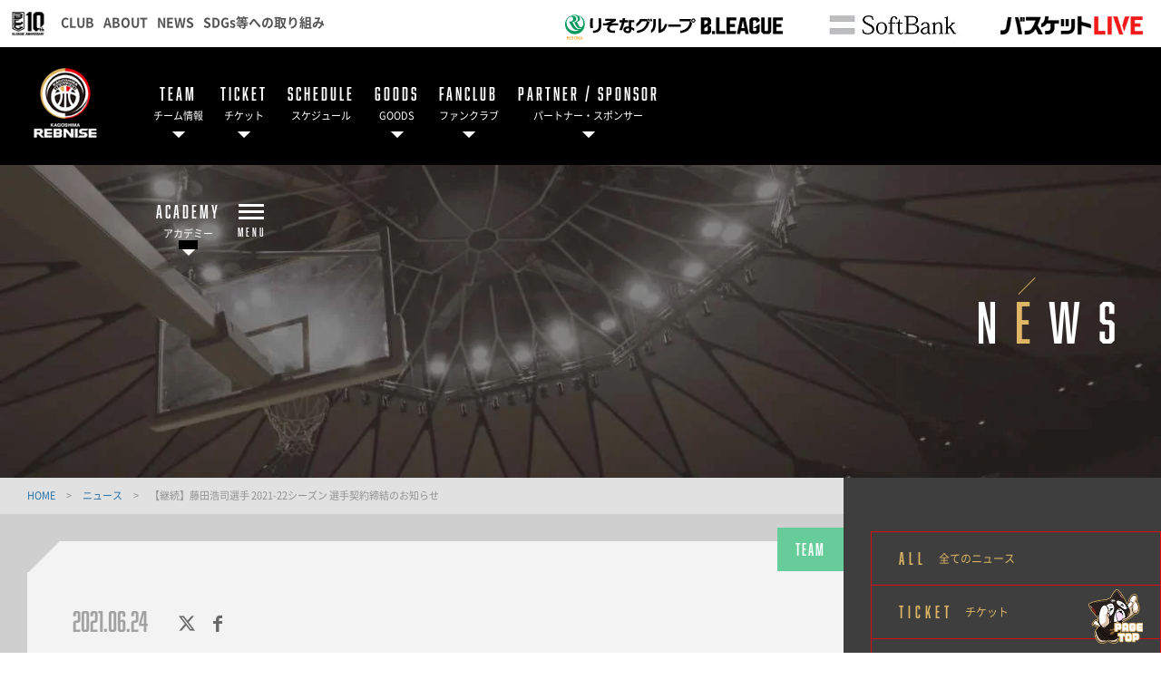

--- FILE ---
content_type: text/html; charset=utf-8
request_url: https://www.rebnise.jp/news/detail/id=14298
body_size: 15204
content:
<!DOCTYPE html>
<html lang="ja">
<head>
<meta charset="utf-8">
<meta http-equiv="X-UA-Compatible" content="IE=edge">
<meta name="viewport" content="width=device-width, initial-scale=1">
<title>【継続】藤田浩司選手 2021-22シーズン 選手契約締結のお知らせ | 鹿児島レブナイズ</title>
<meta name="Description" content="いつも鹿児島レブナイズの応援誠にありがとうございます。この度鹿児島レブナイズでは、藤田浩司選手との2021-22シーズンの選手契約が締結">
<meta name="keywords"  content="">

<meta name="google-site-verification" content="nhQoUZjoU7vxcg9oXXywNldp8i8tPu4985GXHmNFq50" />
<meta name="google-site-verification" content="Q1h1_EpOHLqsvnlQOnJlLhwvQZaxjpuCNX35Tz55MY8" />
                                        


<meta property="og:title" content="【継続】藤田浩司選手 2021-22シーズン 選手契約締結のお知らせ">
<meta property="og:description" content="いつも鹿児島レブナイズの応援誠にありがとうございます。この度鹿児島レブナイズでは、藤田浩司選手との2021-22シーズンの選手契約が締結 ">
<meta property="og:image" content="http://www.rebnise.jp/files/user/12_Hiroshi%20Fujita_010.jpg">
<meta property="og:type" content="website">
<meta property="og:site_name" content="鹿児島レブナイズ">
<meta property="og:url" content="https://www.rebnise.jp/news/detail/id=14298">
<meta property="twitter:card" content="summary_large_image">
<meta property="twitter:title" content="【継続】藤田浩司選手 2021-22シーズン 選手契約締結のお知らせ">
<meta property="twitter:description" content="いつも鹿児島レブナイズの応援誠にありがとうございます。この度鹿児島レブナイズでは、藤田浩司選手との2021-22シーズンの選手契約が締結 ">
<meta property="twitter:image" content="https://www.rebnise.jp/files/user/12_Hiroshi%20Fujita_010.jpg">

<meta name="robots" content="index,follow">
<meta name="robots" content="NOODP">
<meta name="robots" content="NOYDIR">
<meta name="author" content="">
<link rel="apple-touch-icon" href="https://www.bleague.jp/files/user/common/img/logo/bg-black/s/rk.png">
<link rel="icon" href="https://www.bleague.jp/files/user/common/img/logo/bg-black/s/rk.png">
<link rel="shortcut icon" href="https://www.bleague.jp/files/user/common/img/logo/s/rk.png" type="favicon.ico">
<link rel="home" href="/" title="鹿児島レブナイズ" >
<link rel="index" href="/sitemap/" title="鹿児島レブナイズ サイトマップ" >
<link rel="canonical" href="https://www.rebnise.jp/news/detail/id=14298">
<link rel="alternate" media="handheld" href="https://www.rebnise.jp/news/detail/id=14298" >
<link rel="alternate" type="application/rss+xml" title="鹿児島レブナイズ" href="https://www.rebnise.jp/RSS.rdf">

<script src="https://rebnise.bl.kuroco-img.app/files/user/js/redirect.js?v=1538130000"></script>
<link href="https://rebnise.bl.kuroco-img.app/files/css/front/parts.css?v=1553757989" rel="stylesheet" type="text/css" media="screen,print">
<link href="https://rebnise.bl.kuroco-img.app/files/css/front/user/wysiwyg_parts.css?v=1715140322" rel="stylesheet" type="text/css" media="screen,print">
<!-- LPページでは呼び出さない  -->
<link href="https://rebnise.bl.kuroco-img.app/files/css/front/customize.css?v=1749621145" rel="stylesheet" type="text/css" media="screen,print">
<link href="https://rebnise.bl.kuroco-img.app/files/css/front/user/club_site_common.css?v=1553757989" rel="stylesheet" type="text/css" media="screen,print">
<link href="https://rebnise.bl.kuroco-img.app/files/css/front/user/common-font.css?v=1758243276" rel="stylesheet" type="text/css" media="screen,print">
<link href="https://rebnise.bl.kuroco-img.app/files/css/front/user/common-font-awesome.min.css?v=1553757989" rel="stylesheet" type="text/css" media="screen,print">
<link href="https://rebnise.bl.kuroco-img.app/files/css/front/user/common-team.css?v=1553757989" rel="stylesheet" type="text/css" media="screen,print">
<link href="https://rebnise.bl.kuroco-img.app/files/css/front/user/gadget-common.css?v=1766028880" rel="stylesheet" type="text/css" media="screen,print">
<link href="https://rebnise.bl.kuroco-img.app/files/css/front/user/gadget-contact.css?v=1553757989" rel="stylesheet" type="text/css" media="screen,print">
<link href="https://rebnise.bl.kuroco-img.app/files/css/front/user/gadget-font-awesome.min.css?v=1553757989" rel="stylesheet" type="text/css" media="screen,print">
<link href="https://rebnise.bl.kuroco-img.app/files/css/front/user/gadget-ie.css?v=1553757989" rel="stylesheet" type="text/css" media="screen,print">
<link href="https://rebnise.bl.kuroco-img.app/files/css/front/user/gadget-schedule.css?v=1581396715" rel="stylesheet" type="text/css" media="screen,print">
<link href="https://rebnise.bl.kuroco-img.app/files/css/front/user/gadget-team-color.css?v=1728117366" rel="stylesheet" type="text/css" media="screen,print">
<link href="https://rebnise.bl.kuroco-img.app/files/css/front/user/colorbox.css?v=1553757990" rel="stylesheet">
<link href="https://rebnise.bl.kuroco-img.app/files/css/front/user/reb_css.css?v=1756437108" rel="stylesheet">
<link href="https://rebnise.bl.kuroco-img.app/files/css/front/user/team.css?v=1749611741" rel="stylesheet">
<!-- <link href="https://use.fontawesome.com/releases/v5.0.6/css/all.css" rel="stylesheet"> -->
<link href="https://use.fontawesome.com/releases/v6.4.2/css/all.css" rel="stylesheet">

<script type="text/javascript">
    var side_off = 0;
</script>



<!-- Google Tag Manager -->
<script>(function(w,d,s,l,i){w[l]=w[l]||[];w[l].push({'gtm.start':
new Date().getTime(),event:'gtm.js'});var f=d.getElementsByTagName(s)[0],
j=d.createElement(s),dl=l!='dataLayer'?'&l='+l:'';j.async=true;j.src=
'https://www.googletagmanager.com/gtm.js?id='+i+dl;f.parentNode.insertBefore(j,f);
})(window,document,'script','dataLayer','GTM-T3JDL9H');</script>
<!-- Google Tag Manager -->

<!-- Google Tag Manager -->
<script>(function(w,d,s,l,i){w[l]=w[l]||[];w[l].push({'gtm.start':
new Date().getTime(),event:'gtm.js'});var f=d.getElementsByTagName(s)[0],
j=d.createElement(s),dl=l!='dataLayer'?'&l='+l:'';j.async=true;j.src=
'https://www.googletagmanager.com/gtm.js?id='+i+dl;f.parentNode.insertBefore(j,f);
})(window,document,'script','dataLayer','GTM-NWPBX57');</script>
<!-- End Google Tag Manager -->



<style>
@media screen and (max-width: 767px) {
	.err_block {
		width: 100%;
	}
}
</style>

</head>
<body id="page_topics_detail1">


<!-- Google Tag Manager (noscript) -->
<noscript><iframe src="https://www.googletagmanager.com/ns.html?id=GTM-T3JDL9H"
height="0" width="0" style="display:none;visibility:hidden"></iframe></noscript>
<!-- End Google Tag Manager (noscript) -->


<div id="responsive"></div>


<style>
@media only screen and (min-width: 768px){
.layout-global-header .b-logo-b3 {
        float: left;
        margin-right: 10px;
}
}
@media screen and (max-width: 767px){
    .layout-global-header .b-logo-b3 {
        float: left;
        margin-right: 0px;
    }
}
</style>

<!--[if lt IE 9]>
<script src="//cdnjs.cloudflare.com/ajax/libs/respond.js/1.4.2/respond.min.js"></script>
<![endif]-->


<!-- ハンバーガーメニュー -->
<div class="layout-top-search">
  <div class="overlay" id="js-top-search-close"></div>
  <div class="content">
    <form action="">
      <input type="text" placeholder="検索ワードを入力してください。">
      <input type="submit" value="">
    </form>
  </div>
</div>

<div class="layout-popup-tnav">
  <div class="close-trigger" id="js-popup-tnav-close"></div>
  <div class="content">
    <div class="left">
    </div>
    <div class="right">
    </div>
      <ul class="tsns-wrap">
                                                        <li class="tsns02"><a rel="noopener" href="https://x.com/kg_rebnise" target="_blank" title="x"><i class="demo-icon fa-brands fa-x-twitter"></i></a></li>
                                                                                                                                                                                                                                                                                                                    <li class="tsns03"><a rel="noopener" href="https://www.facebook.com/rebnise/" target="_blank" title="Facebook"><i class="demo-icon icon-fb"></i></a></li>
                                                                                                                                                                                    <li class="tsns04"><a rel="noopener" href="https://www.instagram.com/kagoshima_rebnise_official/" target="_blank" title="Instagram"><i class="demo-icon icon-insta"></i></a></li>
                                                                                                                                                                                    <li class="tsns05"><a rel="noopener" href="https://page.line.me/rebnise?openQrModal=true" target="_blank" title="LINE"><i class="fab fa-line"></i></a></li>
                                                                                                                                                                                    <li class="tsns06"><a rel="noopener" href="https://www.youtube.com/channel/UCiKuxlAGlOeVEkoitTmbVVw/?sub_confirmation=1" target="_blank" title="YouTube"><i class="demo-icon icon-youtube-play"></i></a></li>
                                                                              </ul>
      <ul class="tnav-wrap">
            
        <li class="tnav01 has-2ndnav">
                    <a href="https://www.rebnise.jp/team/players/">
                      <p class="en is-animate "><span>TEAM</span></p>
            <p class="ja">チーム情報</p>
          </a>
                    <div class="second-nav">
                                  <a href="https://www.rebnise.jp/team/teaminfo/">
                        クラブ概要
            </a>
                                  <a href="https://www.rebnise.jp/team/players/">
                        選手一覧
            </a>
                                  <a href="https://www.rebnise.jp/team/staffs/">
                        チームスタッフ
            </a>
                                  <a href="https://www.rebnise.jp/team/cheers/">
                        チア
            </a>
                                  <a href="https://www.rebnise.jp/team_rebnyan/">
                        れぶにゃん
            </a>
                    </div>
                  </li>
            
        <li class="tnav02 has-2ndnav">
                    <a href="https://www.rebnise.jp/ticket/">
                      <p class="en is-animate "><span>TICKET</span></p>
            <p class="ja">チケット</p>
          </a>
                    <div class="second-nav">
                                  <a rel="noopener" href="https://bleague-ticket.psrv.jp/games/RK" target="_blank">
                        レブナイズチケット販売
            </a>
                                  <a href="https://www.rebnise.jp/ticket/">
                        チケット概要
            </a>
                                  <a href="https://www.rebnise.jp/ticketschedule/">
                        チケット販売スケジュール
            </a>
                                  <a href="https://www.rebnise.jp/purchase/">
                        チケット購入方法
            </a>
                                  <a href="https://www.rebnise.jp/resale/">
                        リセールサービス
            </a>
                                  <a href="https://www.rebnise.jp/seasonseat_/">
                        シーズンシート
            </a>
                                  <a href="https://www.rebnise.jp/manners_rule/">
                        観戦ルール及びマナー
            </a>
                    </div>
                  </li>
            
        <li class="tnav03">
                    <a href="https://www.rebnise.jp/schedule/">
                      <p class="en is-animate "><span>SCHEDULE</span></p>
            <p class="ja">スケジュール</p>
          </a>
                  </li>
            
        <li class="tnav04 has-2ndnav">
                    <a href="https://www.bleague-shop.jp/rk/">
                      <p class="en is-animate "><span>GOODS</span></p>
            <p class="ja">GOODS</p>
          </a>
                    <div class="second-nav">
                                  <a rel="noopener" href="https://www.bleague-shop.jp/rk/" target="_blank">
                        公式オンラインショップ
            </a>
                                  <a rel="noopener" href="https://suzuri.jp/KAGOSHIMA_REBNISE_OFFICIAL" target="_blank">
                        SUZURI
            </a>
                    </div>
                  </li>
            
        <li class="tnav05 has-2ndnav">
                    <a href="https://www.rebnise.jp/fanclub2025_26/">
                      <p class="en is-animate "><span>FANCLUB</span></p>
            <p class="ja">ファンクラブ</p>
          </a>
                    <div class="second-nav">
                                  <a href="https://www.rebnise.jp/fanclub2025_26/">
                        ファンクラブ
            </a>
                                  <a rel="noopener" href="https://bleague-ticket.psrv.jp/member/index" target="_blank">
                        会員マイページ
            </a>
                                  <a href="https://www.rebnise.jp/fanclub/event25_26/">
                        選手＆レイベスイベント
            </a>
                                  <a href="https://www.rebnise.jp/fanclub/qa025_26/">
                        よくある質問
            </a>
                                  <a href="https://www.rebnise.jp/fanclub/terms2025_26/">
                        会員規約（2025-26）
            </a>
                                  <a href="https://www.rebnise.jp/fanclub/re025_26/">
                        自動継続について
            </a>
                    </div>
                  </li>
            
        <li class="tnav06 has-2ndnav">
                    <a href="https://www.rebnise.jp/sponsor/">
                      <p class="en is-animate "><span>PARTNER / SPONSOR</span></p>
            <p class="ja">パートナー・スポンサー</p>
          </a>
                    <div class="second-nav">
                                  <a href="https://www.rebnise.jp/sponsor/">
                        スポンサー 一覧
            </a>
                                  <a rel="noopener" href="https://sponsor.rebnise.jp/?fbclid=IwZXh0bgNhZW0CMTEAAR3EGmoJQQbg4URgCQ3jxQq5dCX-LCZq6T7WcYC2d0uVzjvqFh0Uu_Uqu3I_aem_Vw58p3INNJwiVmPmEBMppg" target="_blank">
                        スポンサーメニュー
            </a>
                    </div>
                  </li>
            
        <li class="tnav07 has-2ndnav">
                    <a href="https://www.rebnise.jp/academy_page/">
                      <p class="en is-animate "><span>ACADEMY</span></p>
            <p class="ja">アカデミー</p>
          </a>
                    <div class="second-nav">
                                  <a href="https://www.rebnise.jp/U15_page/">
                        U15
            </a>
                                  <a href="https://www.rebnise.jp/U15_team_page/">
                        U15選手一覧
            </a>
                                  <a href="https://www.rebnise.jp/U18_page/">
                        U18
            </a>
                                  <a href="https://www.rebnise.jp/U18_team_page/">
                        U18選手一覧
            </a>
                                  <a href="https://www.rebnise.jp/school_page/">
                        SCHOOL
            </a>
                                  <a href="https://www.rebnise.jp/reibes_jr./">
                        REIBES Jr.
            </a>
                    </div>
                  </li>
            
        <li class="tnav08">
                    <a href="https://www.rebnise.jp/recruit/">
                      <p class="en is-animate "><span>RECRUIT</span></p>
            <p class="ja">リクルート</p>
          </a>
                  </li>
            
        <li class="tnav09 has-2ndnav">
                    <a href="https://www.rebnise.jp/news/">
                      <p class="en is-animate "><span>NEWS</span></p>
            <p class="ja">ニュース</p>
          </a>
                    <div class="second-nav">
                                  <a href="https://www.rebnise.jp/news/?contents_type=28">
                        チケット
            </a>
                                  <a href="https://www.rebnise.jp/news/?contents_type=32">
                        チーム
            </a>
                                  <a href="https://www.rebnise.jp/news/?contents_type=4">
                        試合
            </a>
                                  <a href="https://www.rebnise.jp/news/?contents_type=29">
                        イベント
            </a>
                                  <a href="https://www.rebnise.jp/news/?contents_type=26">
                        グッズ
            </a>
                                  <a href="https://www.rebnise.jp/news/?contents_type=30">
                        ファンクラブ
            </a>
                                  <a href="https://www.rebnise.jp/news/?contents_type=31">
                        メディア
            </a>
                                  <a href="https://www.rebnise.jp/news/?contents_type=27">
                        その他
            </a>
                    </div>
                  </li>
            
        <li class="tnav010 has-2ndnav">
                    <a href="https://www.rebnise.jp/company/">
                      <p class="en is-animate "><span>COMPANY</span></p>
            <p class="ja">会社情報</p>
          </a>
                    <div class="second-nav">
                                  <a href="https://www.rebnise.jp/company/">
                        会社概要
            </a>
                                  <a href="https://www.rebnise.jp/inquiry/">
                        お問い合わせ
            </a>
                                  <a href="https://www.rebnise.jp/company/policy/">
                        プライバシーポリシー
            </a>
                    </div>
                  </li>
              <li class="team-nav-trigger js-popup-tnav-open">
          <div class="icn-wrap">
            <div class="icn"><span></span></div>
            <span class="title">MENU</span>
          </div>
        </li>
      </ul>

      <div class="team-nav-trigger sp">
          <div class="icn"><span></span></div>
          <span class="title">MENU</span>
      </div>
    </div>
</div>
<header class="layout-team-header bg-main">
    <div class="inner">
        <div class="team-sns no-fanclub">
            <ul class="tsns-wrap">
                                                                        <li class="tsns02"><a rel="noopener" href="https://x.com/kg_rebnise" target="_blank"><i class="demo-icon fa-brands fa-x-twitter"></i></a></li>
                                                                                                                                                                                                                                                                                                                                                                                                        <li class="tsns03"><a rel="noopener" href="https://www.facebook.com/rebnise/" target="_blank"><i class="demo-icon icon-fb"></i></a></li>
                                                                                                                                                                                                                                    <li class="tsns04"><a rel="noopener" href="https://www.instagram.com/kagoshima_rebnise_official/" target="_blank"><i class="demo-icon icon-insta"></i></a></li>
                                                                                                                                                                                                                                    <li class="tsns05"><a rel="noopener" href="https://page.line.me/rebnise?openQrModal=true" target="_blank"><i class="fab fa-line"></i></a></li>
                                                                                                                                                                                                                                    <li class="tsns06"><a rel="noopener" href="https://www.youtube.com/channel/UCiKuxlAGlOeVEkoitTmbVVw/?sub_confirmation=1" target="_blank"><i class="demo-icon icon-youtube-play"></i></a></li>
                                                                                                                <!-- <li class="tsns01"><a href="#" class="js-top-search-open"><i class="demo-icon icon-search"></i></a></li>
                <li class="tsns02"><a rel="noopener" href="https://twitter.com/hiroshimadflies" target="_blank"><i class="demo-icon icon-twt"></i></a></li>
                <li class="tsns03"><a rel="noopener" href="https://www.facebook.com/hiroshimadragonflies/" target="_blank"><i class="demo-icon icon-fb"></i></a></li>
                <li class="tsns04"><a rel="noopener" href="https://www.instagram.com/hiroshimadragonflies/" target="_blank"><i class="demo-icon icon-insta"></i></a></li> -->
            </ul>
        </div>

        <div class="team-logo-wrap">
            <h1 class="team-logo"><a href="https://www.rebnise.jp/"><img src="https://www.bleague.jp/files/user/common/img/logo/bg-black/s/rk.png" alt="鹿児島レブナイズ"></a></h1>
                                </div>

        <div class="team-nav-trigger js-popup-tnav-open sp">
            <div class="icn"><span></span></div>
            <span class="title">MENU</span>
        </div>
        <div class="team-nav">
            <div class="side-btn side-prev"></div>
            <div class="side-btn side-next"></div>
            <div class="team-nav-scroll">
                <div class="team-nav-inner">
                    <ul class="tnav-wrap">
                                        
                                            <li class="tnav01 has-2ndnav">
                                                        <a href="https://www.rebnise.jp/team/players/">
                                                            <p class="en is-animate"><span>TEAM</span></p>
                                <p class="ja">チーム情報</p>
                            </a>
                                                        <div class="second-nav">
                                                                                    <a href="https://www.rebnise.jp/team/teaminfo/">
                                                        クラブ概要
                            </a>
                                                                                    <a href="https://www.rebnise.jp/team/players/">
                                                        選手一覧
                            </a>
                                                                                    <a href="https://www.rebnise.jp/team/staffs/">
                                                        チームスタッフ
                            </a>
                                                                                    <a href="https://www.rebnise.jp/team/cheers/">
                                                        チア
                            </a>
                                                                                    <a href="https://www.rebnise.jp/team_rebnyan/">
                                                        れぶにゃん
                            </a>
                                                        </div>
                                                    </li>
                                                            
                                            <li class="tnav02 has-2ndnav">
                                                        <a href="https://www.rebnise.jp/ticket/">
                                                            <p class="en is-animate"><span>TICKET</span></p>
                                <p class="ja">チケット</p>
                            </a>
                                                        <div class="second-nav">
                                                                                    <a rel="noopener" href="https://bleague-ticket.psrv.jp/games/RK" target="_blank">
                                                        レブナイズチケット販売
                            </a>
                                                                                    <a href="https://www.rebnise.jp/ticket/">
                                                        チケット概要
                            </a>
                                                                                    <a href="https://www.rebnise.jp/ticketschedule/">
                                                        チケット販売スケジュール
                            </a>
                                                                                    <a href="https://www.rebnise.jp/purchase/">
                                                        チケット購入方法
                            </a>
                                                                                    <a href="https://www.rebnise.jp/resale/">
                                                        リセールサービス
                            </a>
                                                                                    <a href="https://www.rebnise.jp/seasonseat_/">
                                                        シーズンシート
                            </a>
                                                                                    <a href="https://www.rebnise.jp/manners_rule/">
                                                        観戦ルール及びマナー
                            </a>
                                                        </div>
                                                    </li>
                                                            
                                            <li class="tnav03">
                                                        <a href="https://www.rebnise.jp/schedule/">
                                                            <p class="en is-animate"><span>SCHEDULE</span></p>
                                <p class="ja">スケジュール</p>
                            </a>
                                                    </li>
                                                            
                                            <li class="tnav04 has-2ndnav">
                                                        <a href="https://www.bleague-shop.jp/rk/">
                                                            <p class="en is-animate"><span>GOODS</span></p>
                                <p class="ja">GOODS</p>
                            </a>
                                                        <div class="second-nav">
                                                                                    <a rel="noopener" href="https://www.bleague-shop.jp/rk/" target="_blank">
                                                        公式オンラインショップ
                            </a>
                                                                                    <a rel="noopener" href="https://suzuri.jp/KAGOSHIMA_REBNISE_OFFICIAL" target="_blank">
                                                        SUZURI
                            </a>
                                                        </div>
                                                    </li>
                                                            
                                            <li class="tnav05 has-2ndnav">
                                                        <a href="https://www.rebnise.jp/fanclub2025_26/">
                                                            <p class="en is-animate"><span>FANCLUB</span></p>
                                <p class="ja">ファンクラブ</p>
                            </a>
                                                        <div class="second-nav">
                                                                                    <a href="https://www.rebnise.jp/fanclub2025_26/">
                                                        ファンクラブ
                            </a>
                                                                                    <a rel="noopener" href="https://bleague-ticket.psrv.jp/member/index" target="_blank">
                                                        会員マイページ
                            </a>
                                                                                    <a href="https://www.rebnise.jp/fanclub/event25_26/">
                                                        選手＆レイベスイベント
                            </a>
                                                                                    <a href="https://www.rebnise.jp/fanclub/qa025_26/">
                                                        よくある質問
                            </a>
                                                                                    <a href="https://www.rebnise.jp/fanclub/terms2025_26/">
                                                        会員規約（2025-26）
                            </a>
                                                                                    <a href="https://www.rebnise.jp/fanclub/re025_26/">
                                                        自動継続について
                            </a>
                                                        </div>
                                                    </li>
                                                            
                                            <li class="tnav06 has-2ndnav">
                                                        <a href="https://www.rebnise.jp/sponsor/">
                                                            <p class="en is-animate"><span>PARTNER / SPONSOR</span></p>
                                <p class="ja">パートナー・スポンサー</p>
                            </a>
                                                        <div class="second-nav">
                                                                                    <a href="https://www.rebnise.jp/sponsor/">
                                                        スポンサー 一覧
                            </a>
                                                                                    <a rel="noopener" href="https://sponsor.rebnise.jp/?fbclid=IwZXh0bgNhZW0CMTEAAR3EGmoJQQbg4URgCQ3jxQq5dCX-LCZq6T7WcYC2d0uVzjvqFh0Uu_Uqu3I_aem_Vw58p3INNJwiVmPmEBMppg" target="_blank">
                                                        スポンサーメニュー
                            </a>
                                                        </div>
                                                    </li>
                                                            
                                            <li class="tnav07 has-2ndnav">
                                                        <a href="https://www.rebnise.jp/academy_page/">
                                                            <p class="en is-animate"><span>ACADEMY</span></p>
                                <p class="ja">アカデミー</p>
                            </a>
                                                        <div class="second-nav">
                                                                                    <a href="https://www.rebnise.jp/U15_page/">
                                                        U15
                            </a>
                                                                                    <a href="https://www.rebnise.jp/U15_team_page/">
                                                        U15選手一覧
                            </a>
                                                                                    <a href="https://www.rebnise.jp/U18_page/">
                                                        U18
                            </a>
                                                                                    <a href="https://www.rebnise.jp/U18_team_page/">
                                                        U18選手一覧
                            </a>
                                                                                    <a href="https://www.rebnise.jp/school_page/">
                                                        SCHOOL
                            </a>
                                                                                    <a href="https://www.rebnise.jp/reibes_jr./">
                                                        REIBES Jr.
                            </a>
                                                        </div>
                                                    </li>
                                                            
                                                            
                                                            
                                                                <li class="team-nav-trigger js-popup-tnav-open">
                            <div class="icn-wrap">
                                <div class="icn"><span></span></div>
                                <span class="title">MENU</span>
                            </div>
                        </li>
                    </ul>
                </div>
            </div>
        </div>
    </div>
</header>
                                                                                                                                                                                                                                                                                                                                                                                                                                                                                                                                                                                                                                                                                                                                                                                                                                                                                                                                                                                                                                                                                                                                                                                                                                                                                                                                                                                                                                                                                                                                                                                                                                                                                                                                                                                                                    
    <div class="layout-subpage-header">
                                                                                                                                                                                                                                                                                                                                                                                                                                                                                                                                                                                                                                                                                                                                                                                                                                                                                                                                                                                                                                                                                                                                                                                                                                                        <img class="subpage-image" src="https://rebnise.bl.kuroco-img.app/files/topics/41_ext_05_0.jpg?v=1529508421" alt="NEWS">
                                                                                                <h2 class="subpage-title" id="js-subpage-title-deco">NEWS</h2>
                                <!-- TYPE09 -->
                                                </div>



<div class="layout-subpage-header">
    
</div>



<div class="layout-content">
    <div class="layout-main">
    <div class="bread">
          <span class="txt-main">
      <a href="https://www.rebnise.jp/">
        HOME      </a>
    </span>
    <span class="divide">&gt;</span>
              <span class="txt-main">
      <a href="https://www.rebnise.jp/news/">
        ニュース      </a>
    </span>
    <span class="divide">&gt;</span>
              <span>【継続】藤田浩司選手 2021-22シーズン 選手契約締結のお知らせ</span>
      </div>

    
    

<section class="layout-second">
  <article class="news-article">
    <header class="second-header">
      <div class="top">
        <div class="slice"></div>          
        <div class="category-label">
        <ul style="font-size:0;">
                                      <li style="background-color:#66cc99;">
                    <a href="https://www.rebnise.jp/news/contents_type=32">TEAM</a>
                </li>
                                                                                                    </ul>
        </div>
      </div>
      
<div class="btm">
      <div class="news-meta">
        <div class="update">
          <time datetime="2021-06-24">2021.06.24</time>
        </div>
        <div class="news-sns">
          <div class="twt">
            <a rel="noopener" href="https://x.com/intent/tweet?url=https://www.rebnise.jp/news/detail/id=14298&amp;text=【継続】藤田浩司選手 2021-22シーズン 選手契約締結のお知らせ" class="demo-icon" target="_blank">
              <i class="demo-icon fa-brands fa-x-twitter"></i>
            </a>
            
            <script>!function(d,s,id){var js,fjs=d.getElementsByTagName(s)[0],p=/^http:/.test(d.location)?'http':'https';
                  if(!d.getElementById(id)){js=d.createElement(s);js.id=id;js.src=p+'://platform.twitter.com/widgets.js';
                  fjs.parentNode.insertBefore(js,fjs);}}(document, 'script', 'twitter-wjs');</script>
            
          </div>
          <div class="fb">
            <a href="https://www.facebook.com/share.php?u=https://www.rebnise.jp/news/detail/id=14298" onclick="window.open(this.href, 'window', 'width=550, height=450,personalbar=0,toolbar=0,scrollbars=1,resizable=1'); return false;">
                <i class="demo-icon icon-fb"></i>
            </a>
          </div>
        </div>
      </div>
  <div class="news-headline">
    <h2 class="title">【継続】藤田浩司選手 2021-22シーズン 選手契約締結のお知らせ</h2>
  </div>
</div>

    </header>
    <div class="second-body cke_editable">                
      <article class="body">
        <p>いつも鹿児島レブナイズの応援誠にありがとうございます。<br>
この度鹿児島レブナイズでは、藤田浩司選手との2021-22シーズンの選手契約が締結いたしましたのでお知らせいたします。</p>

<p style="background: rgb(238, 238, 238); border: 1px solid rgb(204, 204, 204); padding: 5px 10px;">藤田 浩司（ふじた ひろし）</p>

<p><a rel="noopener" href="https://www.rebnise.jp/files/user/202106241041_1.jpg" target="_blank"><img alt="" src="https://rebnise.bl.kuroco-img.app/files/user/202106241041_1-300x0.jpg?v=1624498913" width="300"></a></p>

<p>背番号：12<br>
ポジション：SF<br>
出身校：大分市立稙田中学校/大分県立大分豊府高等学校/九州共立大学<br>
出身地：大分県<br>
生年月日：1992/10/23<br>
身長/体重：190㎝/80kg<br>
経歴：2016-17 鹿児島レブナイズ<br>
　　　2017-18 仙台89ERS<br>
　　　2018-19 愛媛オレンジバイキングス<br>
　　　2019-21&nbsp;鹿児島レブナイズ</p>

<p>【本人コメント】<br>
また皆さんと鹿児島レブナイズで戦えることになりました。<br>
チームメイト、コーチ、スタッフで、悔いのないシーズンを送ります。<br>
今年もよろしくお願いします。<br>
<a rel="noopener" href="https://www.rebnise.jp/files/user/202106241041_2.jpg" target="_blank"><img alt="" src="https://rebnise.bl.kuroco-img.app/files/user/202106241041_2-500x0.jpg?v=1624498913" width="500"></a><br>
<a rel="noopener" href="https://www.rebnise.jp/files/user/202106241041_3.jpg" target="_blank"><img alt="" src="https://rebnise.bl.kuroco-img.app/files/user/202106241041_3-500x0.jpg?v=1624498914" width="500"></a><br>
<a rel="noopener" href="https://www.rebnise.jp/files/user/202106241041_4.jpg" target="_blank"><img alt="" src="https://rebnise.bl.kuroco-img.app/files/user/202106241041_4-500x0.jpg?v=1624498914" width="500"></a><br>
<a rel="noopener" href="https://www.rebnise.jp/files/user/202106241041_5.jpg" target="_blank"><img alt="" src="https://rebnise.bl.kuroco-img.app/files/user/202106241041_5-500x0.jpg?v=1624498914" width="500"></a><br>
<a rel="noopener" href="https://www.rebnise.jp/files/user/202106241041_6.jpg" target="_blank"><img alt="" src="https://rebnise.bl.kuroco-img.app/files/user/202106241041_6-500x0.jpg?v=1624498914" width="500"></a><br>
<a rel="noopener" href="https://www.rebnise.jp/files/user/202106241041_7.jpg" target="_blank"><img alt="" src="https://rebnise.bl.kuroco-img.app/files/user/202106241041_7-500x0.jpg?v=1624498914" width="500"></a><br>
&nbsp;</p>
      </article>
            <div class="news_file">
                            </div>
    </div>
  </article>
</section>


<style>
.news_file {
    padding-top: 30px;
}

.news_file .file_path {
    padding-right: 15px;
    vertical-align: middle;
}

.news_file .file_icon {
    color: #cfcfcf;
    display: inline-block;
}

.news_file .file_icon img {
    width: 30px;
    vertical-align: middle;
}
.category-label a{
    color: #FFF;
}


@media print, screen and (min-width: 768px){
    .news-article .second-header .category-label li {
        margin-left: 2px;
    }
}
.news-article{
    padding:0;
}
.second-header{
    position:relative;
}
.category-label{
    top:-9px;
}
@media print, screen and (min-width: 768px){
    .layout-second {
        margin: 30px 0 70px 30px;
    }
    .layout-second .second-header .top {
        z-index: 1;
        position: relative;
        margin-left: 35px;
        height: 44px;
    }
    .layout-second .second-header .btm {
        z-index: 1;
        position: relative;
        margin-top: -10px;
        padding: 0 50px 40px;
}
    .layout-second .second-body {
        padding: 50px;
        line-height: 1.6;
        letter-spacing: .05em;
        color: #797979;
        background: #FFF;
    }
    .layout-second .second-header .slice {
        z-index: 0;
        position: absolute;
        left: -24px;
        top: 10px;
        width: 50px;
        height: 50px;
        transform: rotate(45deg);
        -webkit-transform: rotate(45deg);
    }
    .news-article .news-meta {
        margin-bottom: 45px;
        padding-top: 30px;
    }
    
}
@media screen and (max-width: 767px){
    .layout-second {
        padding: 10px;
    }
    .layout-second .second-header .top {
        z-index: 1;
        position: relative;
        margin-left: 28px;
        height: 38px;
    }
    .layout-second .second-header .btm {
        z-index: 1;
        position: relative;
        margin-top: -10px;
        padding: 0 10px 30px;
    }
    .layout-second .second-header .slice {
        z-index: 0;
        position: absolute;
        left: -20px;
        top: 9px;
        width: 40px;
        height: 39px;
        transform: rotate(45deg);
        -webkit-transform: rotate(45deg);
    }
    .layout-second .second-body {
        padding: 20px 10px;
        line-height: 1.6;
        letter-spacing: .05em;
        color: #797979;
        background: #FFF;
    }
}
.demo-icon{
    color: #686868;
}
</style>


            <div class="btn-back">
        <a href="https://www.rebnise.jp/news/">ニュース一覧に戻る</a>
    </div>
    

<style>
@media print, screen and (min-width: 768px){
    .layout-main{
        padding-bottom:0;
    }
    .block-body{
        position: relative;
        overflow: hidden;
        zoom: 1;
        margin: -70px 0 45px;
        padding: 0 30px;
        -webkit-box-sizing: border-box;
        box-sizing: border-box;
    }

    .block-header {
        position: relative;
        padding: 25px 30px 95px 30px;
    }
    .block-header .title .en {
        margin-right: 10px;
        font-size: 33px;
        letter-spacing: .2em;
        display:inline-block;
    }
     .block-header .title .ja {
        margin-right: 10px;
        font-size: 26px;
    }
}
@media screen and (max-width: 767px){
    .block-header .title .en {
        font-size: 25px;
        letter-spacing: 3px;
    }
    .block-header .title .ja {
        font-size: 20px;
        letter-spacing: 2px;
    }
    .block-header .title {
        padding: 15px 10px;
        text-align: center;
    }
}
.block-header .title > * {
        display: inline-block;
    }
.category-label{
        top: 5px;
}
</style>


    
    </div>
    <div class="layout-side"> 
    
<script type="text/javascript">
    var side_off = 0;
</script>

<div class="layout-side-inner">
      <div class="component-sidenav">
          <div class="side-btn side-prev"></div>
          <div class="side-btn side-next"></div>
          <div class="component-sidenav-inner">
          	
          		<a href="https://www.rebnise.jp/news/">
          		    <span class="en">ALL</span>
                    <span class="ja">全てのニュース</span>
          		</a>
          	          	                <a href="https://www.rebnise.jp/news/?contents_type=28" class="">
                    <span class="en">TICKET</span>
                    <span class="ja">チケット</span>
                </a>
                                  	                <a href="https://www.rebnise.jp/news/?contents_type=32" class="">
                    <span class="en">TEAM</span>
                    <span class="ja">チーム</span>
                </a>
                                  	                <a href="https://www.rebnise.jp/news/?contents_type=4" class="">
                    <span class="en">GAME</span>
                    <span class="ja">試合</span>
                </a>
                                  	                <a href="https://www.rebnise.jp/news/?contents_type=29" class="">
                    <span class="en">EVENT</span>
                    <span class="ja">イベント</span>
                </a>
                                  	                <a href="https://www.rebnise.jp/news/?contents_type=26" class="">
                    <span class="en">GOODS</span>
                    <span class="ja">グッズ</span>
                </a>
                                  	                <a href="https://www.rebnise.jp/news/?contents_type=30" class="">
                    <span class="en">FANCLUB</span>
                    <span class="ja">ファンクラブ</span>
                </a>
                                  	                <a href="https://www.rebnise.jp/news/?contents_type=34" class="">
                    <span class="en">ACADEMY</span>
                    <span class="ja">アカデミー</span>
                </a>
                                  	                <a href="https://www.rebnise.jp/news/?contents_type=31" class="">
                    <span class="en">MEDIA</span>
                    <span class="ja">メディア</span>
                </a>
                                  	                <a href="https://www.rebnise.jp/news/?contents_type=27" class="">
                    <span class="en">OTHER</span>
                    <span class="ja">その他</span>
                </a>
                                  	                      </div>
      </div>
      <div class="component-sp-sidenav" id="js-sidenav-sp">
          <div class="side-btn side-prev"></div>
          <div class="side-btn side-next"></div>
          <div class="component-sidenav-inner">
            
          		<a href="https://www.rebnise.jp/news/">
          		    <span class="en">ALL</span>
                    <span class="ja">全てのニュース</span>
          		</a>
          	          	                <a href="https://www.rebnise.jp/news/contents_type=28">
                    <span class="en">TICKET</span>
                    <span class="ja">チケット</span>
                </a>
                                  	                <a href="https://www.rebnise.jp/news/contents_type=32">
                    <span class="en">TEAM</span>
                    <span class="ja">チーム</span>
                </a>
                                  	                <a href="https://www.rebnise.jp/news/contents_type=4">
                    <span class="en">GAME</span>
                    <span class="ja">試合</span>
                </a>
                                  	                <a href="https://www.rebnise.jp/news/contents_type=29">
                    <span class="en">EVENT</span>
                    <span class="ja">イベント</span>
                </a>
                                  	                <a href="https://www.rebnise.jp/news/contents_type=26">
                    <span class="en">GOODS</span>
                    <span class="ja">グッズ</span>
                </a>
                                  	                <a href="https://www.rebnise.jp/news/contents_type=30">
                    <span class="en">FANCLUB</span>
                    <span class="ja">ファンクラブ</span>
                </a>
                                  	                <a href="https://www.rebnise.jp/news/contents_type=34">
                    <span class="en">ACADEMY</span>
                    <span class="ja">アカデミー</span>
                </a>
                                  	                <a href="https://www.rebnise.jp/news/contents_type=31">
                    <span class="en">MEDIA</span>
                    <span class="ja">メディア</span>
                </a>
                                  	                <a href="https://www.rebnise.jp/news/contents_type=27">
                    <span class="en">OTHER</span>
                    <span class="ja">その他</span>
                </a>
                                  	                      </div>
      </div>
  </div>


    
    </div>
</div>




</div><!-- /.l-container--wrap -->
<!-- 全体のページに反映させる場合ここに記述 ここから-->
<!--
<div class="layout-sponsors">
	<section class="bnr-box bnrBox-1">
		<h2 class="bnrBox-ttl">ウェアサプライヤー</h2>
		<ul>
		    			                			                			                			                			                			                			                			                			                			                			                			                			                			                			                			                			                			                			                			                			                			                			                			                			                			                			                			                			                			                			                			                			                			                		</ul>
	</section>
	<section class="bnr-box bnrBox-2">
		<h2 class="bnrBox-ttl">プラチナパートナー</h2>
		<ul>
						    						    						    						    						    						    						    						    						    						    						    						    						    						    						    						    						    						    						    						    						    						    						    						    						    						    						    						    						    						    						    						    						    						    					</ul>
	</section>
	<section class="bnr-box bnrBox-3">
		<h2 class="bnrBox-ttl">ゴールドパートナー</h2>
		<ul>
						    						    						    						    						    						    						    						    						    						    						    						    						    						    						    						    						    						    						    						    						    						    						    						    						    						    						    						    						    						    						    						    						    						    					</ul>
		<ul>
						    						    						    						    						    						    						    						    						    						    						    						    						    						    						    						    						    						    						    						    						    						    						    						    						    						    						    						    						    						    						    						    						    						    					</ul>
	</section>
	<section class="bnr-box bnrBox-4">
		<h2 class="bnrBox-ttl">シルバーパートナー</h2>
		<ul>
						    						    						    						    						    						    						    						    						    						    						    						    						    						    						    						    						    						    						    						    						    						    						    						    						    						    						    						    						    						    						    						    						    						    					</ul>
	</section>
	<section class="bnr-box bnrBox-4">
		<h2 class="bnrBox-ttl">ブロンズパートナー</h2>
		<ul>
						    						    						    						    						    						    						    						    						    						    						    						    						    						    						    						    						    						    						    						    						    						    						    						    						    						    						    						    						    						    						    						    						    						    					</ul>
	</section>
	<section class="bnr-box bnrBox-5">
		<h2 class="bnrBox-ttl">パートナー</h2>
		<ul>
						    						    						    						    						    						    						    						    						    						    						    						    						    						    						    						    						    						    						    						    						    						    						    						    						    						    						    						    						    						    						    						    						    						    					</ul>
	</section>
	<section class="bnr-box bnrBox-5">
		<h2 class="bnrBox-ttl">サプライヤー</h2>
		<ul>
						    						    						    						    						    						    						    						    						    						    						    						    						    						    						    						    						    						    						    						    						    						    						    						    						    						    						    						    						    						    						    						    						    						    					</ul>
	</section>
	<section class="bnr-box bnrBox-5">
		<h2 class="bnrBox-ttl">メディカルパートナー</h2>
		<ul>
						    						    						    						    						    						    						    						    						    						    						    						    						    						    						    						    						    						    						    						    						    						    						    						    						    						    						    						    						    						    						    						    						    						    					</ul>
	</section>
</div>-->

<div class="sponsor">
	<ul class="sponsorList">
					<li class="sponsorList__item"><a rel="noopener" target="_blank" href="https://012grp.co.jp/"><img src="https://rebnise.bl.kuroco-img.app/files/user/sponsor/202409/wiz.png?v=1725581618" alt="株式会社Wiz"></a></li>
					<li class="sponsorList__item"><a rel="noopener" target="_blank" href="https://www.nishi-shuzo.co.jp/"><img src="https://rebnise.bl.kuroco-img.app/files/user/sponsor/2025-26/nishi-shuzo.png?v=1759222776" alt="西酒造"></a></li>
					<li class="sponsorList__item"><a rel="noopener" target="_blank" href="https://www.k-toyota.co.jp/"><img src="https://rebnise.bl.kuroco-img.app/files/user/sponsor/202409/kagoshima-toyota.png?v=1725581617" alt="鹿児島トヨタ自動車株式会社"></a></li>
					<li class="sponsorList__item"><a rel="noopener" target="_blank" href="https://cp.you-me.co.jp/"><img src="https://rebnise.bl.kuroco-img.app/files/user/sponsor/202409/y-and-m.png?v=1725581618" alt="ユーミーコーポレーション株式会社"></a></li>
					<li class="sponsorList__item"><a rel="noopener" target="_blank" href="https://mayahd.jp/mayagroup/"><img src="https://rebnise.bl.kuroco-img.app/files/user/sponsor/202409/maya-group.png?v=1725581618" alt="MAYA GROUP"></a></li>
					<li class="sponsorList__item"><a rel="noopener" target="_blank" href="https://www.kakuida.com/"><img src="https://rebnise.bl.kuroco-img.app/files/user/sponsor/202409/kakuida.png?v=1725581617" alt="福山黒酢"></a></li>
					<li class="sponsorList__item"><a rel="noopener" target="_blank" href="https://www.pref.kagoshima.jp/"><img src="https://rebnise.bl.kuroco-img.app/files/user/sponsor/202409/pref-kagoshima.png?v=1725581618" alt="鹿児島県"></a></li>
					<li class="sponsorList__item"><a rel="noopener" target="_blank" href="https://www.city.kagoshima.lg.jp/"><img src="https://rebnise.bl.kuroco-img.app/files/user/sponsor/202409/city-kagoshima.png?v=1725581616" alt="鹿児島市"></a></li>
					<li class="sponsorList__item"><a rel="noopener" target="_blank" href="https://www.tmtaiyo.co.jp/"><img src="https://rebnise.bl.kuroco-img.app/files/user/sponsor/2025-26/tmtaiyo.png?v=1759222562" alt="株式会社 大洋"></a></li>
					<li class="sponsorList__item"><a rel="noopener" target="_blank" href="https://www.iwasaki-group.com/"><img src="https://rebnise.bl.kuroco-img.app/files/user/sponsor/2025-26/iwasaki-group.png?v=1759222528" alt="岩崎グループ"></a></li>
					<li class="sponsorList__item"><a rel="noopener" target="_blank" href="https://mhc4722.com/"><img src="https://rebnise.bl.kuroco-img.app/files/user/sponsor/202409/mh.png?v=1725581618" alt="株式会社南日本引越センター"></a></li>
					<li class="sponsorList__item"><a rel="noopener" target="_blank" href="https://www.tmix.co.jp/"><img src="https://rebnise.bl.kuroco-img.app/files/user/sponsor/2025-26/tmix.png?v=1759222418" alt="株式会社テクノミクス"></a></li>
					<li class="sponsorList__item"><a rel="noopener" target="_blank" href="https://www.kagin.co.jp/"><img src="https://rebnise.bl.kuroco-img.app/files/user/sponsor/202409/kagoshima-bank.png?v=1725581617" alt="株式会社鹿児島銀行"></a></li>
					<li class="sponsorList__item"><a rel="noopener" target="_blank" href="https://www.nangoku.co.jp/"><img src="https://rebnise.bl.kuroco-img.app/files/user/sponsor/2025-26/nangoku.png?v=1759222339" alt="南国殖産株式会社"></a></li>
					<li class="sponsorList__item"><a rel="noopener" target="_blank" href="https://www.horiguchiseicha.com/"><img src="https://rebnise.bl.kuroco-img.app/files/user/sponsor/202409/horiguchi-tea-farm.png?v=1725581617" alt="堀口製茶"></a></li>
					<li class="sponsorList__item"><a rel="noopener" target="_blank" href="https://www.itoen.co.jp/"><img src="https://rebnise.bl.kuroco-img.app/files/user/sponsor/2025-26/itoen.png?v=1759222223" alt="株式会社伊藤園"></a></li>
					<li class="sponsorList__item"><a rel="noopener" target="_blank" href="https://yamato-energy.com/"><img src="https://rebnise.bl.kuroco-img.app/files/user/sponsor/202409/yamatodenki.png?v=1728981105" alt="大和電器"></a></li>
					<li class="sponsorList__item"><a rel="noopener" target="_blank" href="https://buysell-technologies.com/"><img src="https://rebnise.bl.kuroco-img.app/files/user/sponsor/2025-26/buySellTechnologies.png?v=1759222165" alt="株式会社BuySellTechnologies"></a></li>
					<li class="sponsorList__item"><a rel="noopener" target="_blank" href="https://www.biglobe.co.jp/"><img src="https://rebnise.bl.kuroco-img.app/files/user/sponsor/202409/BIGLOBE.png?v=1759223996" alt="ビッグローブ株式会社"></a></li>
					<li class="sponsorList__item"><a rel="noopener" target="_blank" href="https://denki.remixpoint.co.jp/"><img src="https://rebnise.bl.kuroco-img.app/files/user/sponsor/2025-26/remixpoint.png?v=1759222095" alt="株式会社リミックスポイント"></a></li>
					<li class="sponsorList__item"><a rel="noopener" target="_blank" href="https://www.kkb.co.jp/index.php"><img src="https://rebnise.bl.kuroco-img.app/files/user/sponsor/2025-26/21_KKB.png?v=1759222047" alt="KKB鹿児島放送"></a></li>
					<li class="sponsorList__item"><a rel="noopener" target="_blank" href="https://www.kyt-tv.com/"><img src="https://rebnise.bl.kuroco-img.app/files/user/sponsor/2025-26/kyt.png?v=1759221997" alt="鹿児島読売テレビ"></a></li>
					<li class="sponsorList__item"><a rel="noopener" target="_blank" href="https://www.tsukiagean.co.jp/"><img src="https://rebnise.bl.kuroco-img.app/files/user/sponsor/2025-26/23_%E5%8D%97%E6%B5%B7%E9%A3%9F%E5%93%81.png?v=1759221943" alt="南海食品株式会社"></a></li>
					<li class="sponsorList__item"><a rel="noopener" target="_blank" href="https://youzenkai.or.jp/"><img src="https://rebnise.bl.kuroco-img.app/files/user/sponsor/202409/youzenkai.png?v=1725581619" alt="医療法人 陽善会 坂之上病院"></a></li>
					<li class="sponsorList__item"><a rel="noopener" target="_blank" href="https://bounce-web.ocnk.net/"><img src="https://rebnise.bl.kuroco-img.app/files/user/sponsor/2025-26/bounce.png?v=1759221855" alt="バウンス"></a></li>
					<li class="sponsorList__item"><a rel="noopener" target="_blank" href="https://www.instagram.com/bestofmiss_kagoshima/"><img src="https://rebnise.bl.kuroco-img.app/files/user/sponsor/2025-26/bestofmiss.png?v=1759221788" alt="ベストオブミス"></a></li>
					<li class="sponsorList__item"><a rel="noopener" target="_blank" href="https://digital-gift.jp/"><img src="https://rebnise.bl.kuroco-img.app/files/user/sponsor/202409/digital-gift.png?v=1725581616" alt="デジタルギフト（株式会社デジタルプラス）"></a></li>
					<li class="sponsorList__item"><a rel="noopener" target="_blank" href="https://mediaservice.co.jp/"><img src="https://rebnise.bl.kuroco-img.app/files/user/sponsor/202409/media-service.png?v=1725581618" alt="メディアサービス"></a></li>
					<li class="sponsorList__item"><a rel="noopener" target="_blank" href="https://tnext.jp/"><img src="https://rebnise.bl.kuroco-img.app/files/user/sponsor/202409/t-next.png?v=1725581618" alt="株式会社T-NEXT"></a></li>
					<li class="sponsorList__item"><a rel="noopener" target="_blank" href="https://f-code.co.jp/"><img src="https://rebnise.bl.kuroco-img.app/files/user/sponsor/2025-26/fcode.png?v=1759221624" alt="エフコード"></a></li>
					<li class="sponsorList__item"><a rel="noopener" target="_blank" href="https://townwifi.com/"><img src="https://rebnise.bl.kuroco-img.app/files/user/sponsor/2025-26/globalwifi.png?v=1759221464" alt="株式会社ビジョン"></a></li>
					<li class="sponsorList__item"><a rel="noopener" target="_blank" href="https://zeus-wifi.jp/"><img src="https://rebnise.bl.kuroco-img.app/files/user/sponsor/202409/zeus-wifi.png?v=1725581619" alt="ZEUS WiFi"></a></li>
					<li class="sponsorList__item"><a rel="noopener" target="_blank" href="https://corolla-kagoshima.info/"><img src="https://rebnise.bl.kuroco-img.app/files/user/sponsor/202409/toyota.png?v=1759803698" alt="トヨタカローラ鹿児島株式会社"></a></li>
					<li class="sponsorList__item"><a rel="noopener" target="_blank" href="https://vayorela.jp/"><img src="https://rebnise.bl.kuroco-img.app/files/user/sponsor/2025-26/vayorela.png?v=1759222959" alt="株式会社アイズ・カンパニー"></a></li>
			</ul>
</div>
<!-- 全体のページに反映させる場合ここに記述 ここまで-->
<footer class="layout-global-footer bg-main">
    <div class="bnr-footer-pagetop" id="pagetop" style="display: block; z-index:11000"><a href="#" title="このページのトップに戻ります"><img alt="上に戻る" src="https://rebnise.bl.kuroco-img.app/files/user/common/img/pagetop_rebnyan2.png?v=1683880362"></a></div>
    <div class="team-logo"><a href="https://www.rebnise.jp/"><img src="https://www.bleague.jp/files/user/common/img/logo/bg-black/s/rk.png" alt="鹿児島レブナイズ"></a></div>
      <ul class="foot-nav">
    <li><a href="https://www.rebnise.jp/company/">会社概要</a></li>
    <li><a href="https://www.rebnise.jp/inquiry/">お問い合わせ</a></li>
    <li><a href="https://www.rebnise.jp/company/policy/">プライバシーポリシー</a></li>
  </ul>
  <p class="copy">Copyright &copy; KAGOSHIMA REBNISE . All Rights Reserved</p>
</footer>




<!-- LPページでは呼び出さない  -->
<script src="https://rebnise.bl.kuroco-img.app/files/js/front/user/const.js?v=1586313682" charset="utf-8"></script>
<script src="https://ajax.googleapis.com/ajax/libs/jquery/2.2.2/jquery.min.js"></script>
<script src="https://www.google.com/jsapi"></script>
<!--<script src="https://rebnise.bl.kuroco-img.app/files/user/js/library.js?v=1517298143" charset="utf-8"></script>
<script src="https://rebnise.bl.kuroco-img.app/files/js/front/user/js/scripts.js?v=1518764763" charset="utf-8"></script>-->
<script src="https://rebnise.bl.kuroco-img.app/files/js/front/user/plugins.js?v=1527216196" charset="utf-8"></script>
<script src="https://rebnise.bl.kuroco-img.app/files/js/front/user/common.js?v=1642414872" charset="utf-8"></script>
<script src="https://rebnise.bl.kuroco-img.app/files/user/js/ticket_redirect.js?v=1575529222"></script>
<!-- スケジュール・カレンダーページで使用しないjsファイル -->
<script src="https://rebnise.bl.kuroco-img.app/files/js/front/user/jquery.tmpl.js?v=1527157418" charset="utf-8"></script>
<script src="https://rebnise.bl.kuroco-img.app/files/js/front/user/top.js?v=1657027683" charset="utf-8"></script>
<script src="https://rebnise.bl.kuroco-img.app/files/js/front/user/slider.js?v=1657027630" charset="utf-8"></script>
<!-- <sctipt src="https://rebnise.bl.kuroco-img.app/files/js/front/user/view_club_stats.js?v="></sctipt> -->
<script src="https://rebnise.bl.kuroco-img.app/files/js/front/user/schedule.js?v=1529495552"></script>
<script src="https://rebnise.bl.kuroco-img.app/files/js/front/user/view_standings.js?v=1586925805"></script>
<!-- クラブマスタ取得 (ticket_redirect.jsで使用)-->

<script type="text/javascript">
    mediaIDs = [
            "lh"
            ,"se"
            ,"an"
            ,"ir"
            ,"ub"
            ,"gc"
            ,"ka"
            ,"cj"
            ,"at"
            ,"sr"
            ,"kb"
            ,"yb"
            ,"sn"
            ,"sm"
            ,"fe"
            ,"dd"
            ,"ls"
            ,"kh"
            ,"oe"
            ,"ss"
            ,"hd"
            ,"sg"
            ,"nv"
            ,"rg"
            ,"aw"
            ,"yw"
            ,"ff"
            ,"ac"
            ,"tg"
            ,"fb"
            ,"bw"
            ,"vs"
            ,"ns"
            ,"bn"
            ,"eo"
            ,"rf"
            ,"kv"
            ,"rk"
            ,"ib"
            ,"sb"
            ,"tu"
            ,"cr"
            ,"ez"
            ,"td"
            ,"hb"
            ,"ex"
            ,"su"
            ,"na"
            ,"ks"
            ,"gs"
            ,"vm"
            ,"to"
            ,"yp"
            ,"gb"
            ,"fa"
       ];
</script>
<script src="https://use.typekit.net/xwd4wjq.js"></script>

<script src="https://rebnise.bl.kuroco-img.app/files/js/front/user/jquery.colorbox.js?v=1528182113"></script>

<script>try{Typekit.load({ async: true });}catch(e){}</script>
<style type="text/css"><!--
.tk-abolition{font-family:"abolition",sans-serif;}.tk-jaf-herb{font-family:"jaf-herb",sans-serif;}.tk-abolition{font-family:"abolition",sans-serif;}@font-face{font-family:tk-jaf-herb-n4;src:url(https://use.typekit.net/af/5d8718/00000000000000000000f276/27/l?primer=7cdcb44be4a7db8877ffa5c0007b8dd865b3bbc383831fe2ea177f62257a9191&fvd=n4&v=3) format("woff2"),url(https://use.typekit.net/af/5d8718/00000000000000000000f276/27/d?primer=7cdcb44be4a7db8877ffa5c0007b8dd865b3bbc383831fe2ea177f62257a9191&fvd=n4&v=3) format("woff"),url(https://use.typekit.net/af/5d8718/00000000000000000000f276/27/a?primer=7cdcb44be4a7db8877ffa5c0007b8dd865b3bbc383831fe2ea177f62257a9191&fvd=n4&v=3) format("opentype");font-weight:400;font-style:normal;}@font-face{font-family:tk-jaf-herb-n7;src:url(https://use.typekit.net/af/32edbb/00000000000000000000f277/27/l?primer=7cdcb44be4a7db8877ffa5c0007b8dd865b3bbc383831fe2ea177f62257a9191&fvd=n7&v=3) format("woff2"),url(https://use.typekit.net/af/32edbb/00000000000000000000f277/27/d?primer=7cdcb44be4a7db8877ffa5c0007b8dd865b3bbc383831fe2ea177f62257a9191&fvd=n7&v=3) format("woff"),url(https://use.typekit.net/af/32edbb/00000000000000000000f277/27/a?primer=7cdcb44be4a7db8877ffa5c0007b8dd865b3bbc383831fe2ea177f62257a9191&fvd=n7&v=3) format("opentype");font-weight:700;font-style:normal;}@font-face{font-family:jaf-herb;src:url(https://use.typekit.net/af/5d8718/00000000000000000000f276/27/l?primer=7cdcb44be4a7db8877ffa5c0007b8dd865b3bbc383831fe2ea177f62257a9191&fvd=n4&v=3) format("woff2"),url(https://use.typekit.net/af/5d8718/00000000000000000000f276/27/d?primer=7cdcb44be4a7db8877ffa5c0007b8dd865b3bbc383831fe2ea177f62257a9191&fvd=n4&v=3) format("woff"),url(https://use.typekit.net/af/5d8718/00000000000000000000f276/27/a?primer=7cdcb44be4a7db8877ffa5c0007b8dd865b3bbc383831fe2ea177f62257a9191&fvd=n4&v=3) format("opentype");font-weight:400;font-style:normal;}@font-face{font-family:jaf-herb;src:url(https://use.typekit.net/af/32edbb/00000000000000000000f277/27/l?primer=7cdcb44be4a7db8877ffa5c0007b8dd865b3bbc383831fe2ea177f62257a9191&fvd=n7&v=3) format("woff2"),url(https://use.typekit.net/af/32edbb/00000000000000000000f277/27/d?primer=7cdcb44be4a7db8877ffa5c0007b8dd865b3bbc383831fe2ea177f62257a9191&fvd=n7&v=3) format("woff"),url(https://use.typekit.net/af/32edbb/00000000000000000000f277/27/a?primer=7cdcb44be4a7db8877ffa5c0007b8dd865b3bbc383831fe2ea177f62257a9191&fvd=n7&v=3) format("opentype");font-weight:700;font-style:normal;}.fb_hidden{position:absolute;top:-10000px;z-index:10001}.fb_reposition{overflow:hidden;position:relative}.fb_invisible{display:none}.fb_reset{background:none;border:0;border-spacing:0;color:#000;cursor:auto;direction:ltr;font-family:"lucida grande", tahoma, verdana, arial, "hiragino kaku gothic pro",meiryo,"ms pgothic",sans-serif;font-size:11px;font-style:normal;font-variant:normal;font-weight:normal;letter-spacing:normal;line-height:1;margin:0;overflow:visible;padding:0;text-align:left;text-decoration:none;text-indent:0;text-shadow:none;text-transform:none;visibility:visible;white-space:normal;word-spacing:normal}.fb_reset>div{overflow:hidden}.fb_link img{border:none}@keyframes fb_transform{from{opacity:0;transform:scale(.95)}to{opacity:1;transform:scale(1)}}.fb_animate{animation:fb_transform .3s forwards}
.fb_dialog{background:rgba(82, 82, 82, .7);position:absolute;top:-10000px;z-index:10001}.fb_reset .fb_dialog_legacy{overflow:visible}.fb_dialog_advanced{padding:10px;border-radius:8px}.fb_dialog_content{background:#fff;color:#333}.fb_dialog_close_icon{background:url(https://static.xx.fbcdn.net/rsrc.php/v3/yq/r/IE9JII6Z1Ys.png) no-repeat scroll 0 0 transparent;cursor:pointer;display:block;height:15px;position:absolute;right:18px;top:17px;width:15px}.fb_dialog_mobile .fb_dialog_close_icon{top:5px;left:5px;right:auto}.fb_dialog_padding{background-color:transparent;position:absolute;width:1px;z-index:-1}.fb_dialog_close_icon:hover{background:url(https://static.xx.fbcdn.net/rsrc.php/v3/yq/r/IE9JII6Z1Ys.png) no-repeat scroll 0 -15px transparent}.fb_dialog_close_icon:active{background:url(https://static.xx.fbcdn.net/rsrc.php/v3/yq/r/IE9JII6Z1Ys.png) no-repeat scroll 0 -30px transparent}.fb_dialog_loader{background-color:#f6f7f9;border:1px solid #606060;font-size:24px;padding:20px}.fb_dialog_top_left,.fb_dialog_top_right,.fb_dialog_bottom_left,.fb_dialog_bottom_right{height:10px;width:10px;overflow:hidden;position:absolute}.fb_dialog_top_left{background:url(https://static.xx.fbcdn.net/rsrc.php/v3/ye/r/8YeTNIlTZjm.png) no-repeat 0 0;left:-10px;top:-10px}.fb_dialog_top_right{background:url(https://static.xx.fbcdn.net/rsrc.php/v3/ye/r/8YeTNIlTZjm.png) no-repeat 0 -10px;right:-10px;top:-10px}.fb_dialog_bottom_left{background:url(https://static.xx.fbcdn.net/rsrc.php/v3/ye/r/8YeTNIlTZjm.png) no-repeat 0 -20px;bottom:-10px;left:-10px}.fb_dialog_bottom_right{background:url(https://static.xx.fbcdn.net/rsrc.php/v3/ye/r/8YeTNIlTZjm.png) no-repeat 0 -30px;right:-10px;bottom:-10px}.fb_dialog_vert_left,.fb_dialog_vert_right,.fb_dialog_horiz_top,.fb_dialog_horiz_bottom{position:absolute;background:#525252;filter:alpha(opacity=70);opacity:.7}.fb_dialog_vert_left,.fb_dialog_vert_right{width:10px;height:100%}.fb_dialog_vert_left{margin-left:-10px}.fb_dialog_vert_right{right:0;margin-right:-10px}.fb_dialog_horiz_top,.fb_dialog_horiz_bottom{width:100%;height:10px}.fb_dialog_horiz_top{margin-top:-10px}.fb_dialog_horiz_bottom{bottom:0;margin-bottom:-10px}.fb_dialog_iframe{line-height:0}.fb_dialog_content .dialog_title{background:#6d84b4;border:1px solid #365899;color:#fff;font-size:14px;font-weight:bold;margin:0}.fb_dialog_content .dialog_title>span{background:url(https://static.xx.fbcdn.net/rsrc.php/v3/yd/r/Cou7n-nqK52.gif) no-repeat 5px 50%;float:left;padding:5px 0 7px 26px}body.fb_hidden{-webkit-transform:none;height:100%;margin:0;overflow:visible;position:absolute;top:-10000px;left:0;width:100%}.fb_dialog.fb_dialog_mobile.loading{background:url(https://static.xx.fbcdn.net/rsrc.php/v3/ya/r/3rhSv5V8j3o.gif) white no-repeat 50% 50%;min-height:100%;min-width:100%;overflow:hidden;position:absolute;top:0;z-index:10001}.fb_dialog.fb_dialog_mobile.loading.centered{width:auto;height:auto;min-height:initial;min-width:initial;background:none}.fb_dialog.fb_dialog_mobile.loading.centered #fb_dialog_loader_spinner{width:100%}.fb_dialog.fb_dialog_mobile.loading.centered .fb_dialog_content{background:none}.loading.centered #fb_dialog_loader_close{color:#fff;display:block;padding-top:20px;clear:both;font-size:18px}#fb-root #fb_dialog_ipad_overlay{background:rgba(0, 0, 0, .45);position:absolute;bottom:0;left:0;right:0;top:0;width:100%;min-height:100%;z-index:10000}#fb-root #fb_dialog_ipad_overlay.hidden{display:none}.fb_dialog.fb_dialog_mobile.loading iframe{visibility:hidden}.fb_dialog_content .dialog_header{-webkit-box-shadow:white 0 1px 1px -1px inset;background:-webkit-gradient(linear, 0% 0%, 0% 100%, from(#738ABA), to(#2C4987));border-bottom:1px solid;border-color:#1d4088;color:#fff;font:14px Helvetica, sans-serif;font-weight:bold;text-overflow:ellipsis;text-shadow:rgba(0, 30, 84, .296875) 0 -1px 0;vertical-align:middle;white-space:nowrap}.fb_dialog_content .dialog_header table{-webkit-font-smoothing:subpixel-antialiased;height:43px;width:100%}.fb_dialog_content .dialog_header td.header_left{font-size:12px;padding-left:5px;vertical-align:middle;width:60px}.fb_dialog_content .dialog_header td.header_right{font-size:12px;padding-right:5px;vertical-align:middle;width:60px}.fb_dialog_content .touchable_button{background:-webkit-gradient(linear, 0% 0%, 0% 100%, from(#4966A6), color-stop(.5, #355492), to(#2A4887));border:1px solid #29487d;-webkit-background-clip:padding-box;-webkit-border-radius:3px;-webkit-box-shadow:rgba(0, 0, 0, .117188) 0 1px 1px inset, rgba(255, 255, 255, .167969) 0 1px 0;display:inline-block;margin-top:3px;max-width:85px;line-height:18px;padding:4px 12px;position:relative}.fb_dialog_content .dialog_header .touchable_button input{border:none;background:none;color:#fff;font:12px Helvetica, sans-serif;font-weight:bold;margin:2px -12px;padding:2px 6px 3px 6px;text-shadow:rgba(0, 30, 84, .296875) 0 -1px 0}.fb_dialog_content .dialog_header .header_center{color:#fff;font-size:16px;font-weight:bold;line-height:18px;text-align:center;vertical-align:middle}.fb_dialog_content .dialog_content{background:url(https://static.xx.fbcdn.net/rsrc.php/v3/y9/r/jKEcVPZFk-2.gif) no-repeat 50% 50%;border:1px solid #555;border-bottom:0;border-top:0;height:150px}.fb_dialog_content .dialog_footer{background:#f6f7f9;border:1px solid #555;border-top-color:#ccc;height:40px}#fb_dialog_loader_close{float:left}.fb_dialog.fb_dialog_mobile .fb_dialog_close_button{text-shadow:rgba(0, 30, 84, .296875) 0 -1px 0}.fb_dialog.fb_dialog_mobile .fb_dialog_close_icon{visibility:hidden}#fb_dialog_loader_spinner{animation:rotateSpinner 1.2s linear infinite;background-color:transparent;background-image:url(https://static.xx.fbcdn.net/rsrc.php/v3/yD/r/t-wz8gw1xG1.png);background-repeat:no-repeat;background-position:50% 50%;height:24px;width:24px}@keyframes rotateSpinner{0%{transform:rotate(0deg)}100%{transform:rotate(360deg)}}
.fb_iframe_widget{display:inline-block;position:relative}.fb_iframe_widget span{display:inline-block;position:relative;text-align:justify}.fb_iframe_widget iframe{position:absolute}.fb_iframe_widget_fluid_desktop,.fb_iframe_widget_fluid_desktop span,.fb_iframe_widget_fluid_desktop iframe{max-width:100%}.fb_iframe_widget_fluid_desktop iframe{min-width:220px;position:relative}.fb_iframe_widget_lift{z-index:1}.fb_hide_iframes iframe{position:relative;left:-10000px}.fb_iframe_widget_loader{position:relative;display:inline-block}.fb_iframe_widget_fluid{display:inline}.fb_iframe_widget_fluid span{width:100%}.fb_iframe_widget_loader iframe{min-height:32px;z-index:2;zoom:1}.fb_iframe_widget_loader .FB_Loader{background:url(https://static.xx.fbcdn.net/rsrc.php/v3/y9/r/jKEcVPZFk-2.gif) no-repeat;height:32px;width:32px;margin-left:-16px;position:absolute;left:50%;z-index:4}
.fb_customer_chat_bounce_in{animation-duration:250ms;animation-name:fb_bounce_in}.fb_customer_chat_bounce_out{animation-duration:250ms;animation-name:fb_fade_out}.fb_invisible_flow{display:inherit;height:0;overflow-x:hidden;width:0}.fb_mobile_overlay_active{background-color:#fff;height:100%;overflow:hidden;position:fixed;visibility:hidden;width:100%}@keyframes fb_fade_out{from{opacity:1}to{opacity:0}}@keyframes fb_bounce_in{0%{opacity:0;transform:scale(.8, .8);transform-origin:100% 100%}10%{opacity:.1}20%{opacity:.2}30%{opacity:.3}40%{opacity:.4}50%{opacity:.5}60%{opacity:.6}70%{opacity:.7}80%{opacity:.8;transform:scale(1.03, 1.03)}90{opacity:.9}100%{opacity:1;transform:scale(1, 1)}}a{text-decoration:none !important;} 
--></style>

<script type="text/javascript">
const TeamID = '725';
const SDGsUrl = 'https://www.bleague.jp/b-hope/club-action/';
</script>
<script type="text/javascript" src="https://www.bleague.jp/files/js/front/user/club_header.js"></script>
</body>
</html>

--- FILE ---
content_type: text/css
request_url: https://rebnise.bl.kuroco-img.app/files/css/front/user/wysiwyg_parts.css?v=1715140322
body_size: 14713
content:
@charset "UTF-8";

@font-face { font-family: 'FontAwesome'; src: url("/files/user/fonts/fontawesome-webfont.eot?v=4.7.0"); src: url("/files/user/fonts/fontawesome-webfont.eot?#iefix&v=4.7.0") format("embedded-opentype"), url("/files/user/fonts/fontawesome-webfont.woff2?v=4.7.0") format("woff2"), url("/files/user/fonts/fontawesome-webfont.woff?v=4.7.0") format("woff"), url("/files/user/fonts/fontawesome-webfont.ttf?v=4.7.0") format("truetype"), url("/files/user/fonts/fontawesome-webfont.svg?v=4.7.0#fontawesomeregular") format("svg"); font-weight: normal; font-style: normal; }

.fa { display: inline-block; font: normal normal normal 14px/1 FontAwesome; font-size: inherit; text-rendering: auto; -webkit-font-smoothing: antialiased; -moz-osx-font-smoothing: grayscale; }


.fa-lg { font-size: 1.33333em; line-height: 0.75em; vertical-align: -15%; }

.fa-2x { font-size: 2em; }

.fa-3x { font-size: 3em; }

.fa-4x { font-size: 4em; }

.fa-5x { font-size: 5em; }

.fa-fw { width: 1.28571em; text-align: center; }

.fa-ul { padding-left: 0; margin-left: 2.14286em; list-style-type: none; }

.fa-ul > li { position: relative; }

.fa-li { position: absolute; left: -2.14286em; width: 2.14286em; top: 0.14286em; text-align: center; }

.fa-li.fa-lg { left: -1.85714em; }

.fa-border { padding: .2em .25em .15em; border: solid 0.08em #eee; border-radius: .1em; }

.fa-pull-left { float: left; }

.fa-pull-right { float: right; }

.fa.fa-pull-left { margin-right: .3em; }

.fa.fa-pull-right { margin-left: .3em; }


.pull-right { float: right; }

.pull-left { float: left; }

.fa.pull-left { margin-right: .3em; }

.fa.pull-right { margin-left: .3em; }

.fa-spin { -webkit-animation: fa-spin 2s infinite linear; animation: fa-spin 2s infinite linear; }

.fa-pulse { -webkit-animation: fa-spin 1s infinite steps(8); animation: fa-spin 1s infinite steps(8); }

@-webkit-keyframes fa-spin { 0% { -webkit-transform: rotate(0deg);
    transform: rotate(0deg); }
  100% { -webkit-transform: rotate(359deg);
    transform: rotate(359deg); } }

@keyframes fa-spin { 0% { -webkit-transform: rotate(0deg);
    transform: rotate(0deg); }
  100% { -webkit-transform: rotate(359deg);
    transform: rotate(359deg); } }

.fa-rotate-90 { -ms-filter: "progid:DXImageTransform.Microsoft.BasicImage(rotation=1)"; -webkit-transform: rotate(90deg); transform: rotate(90deg); }

.fa-rotate-180 { -ms-filter: "progid:DXImageTransform.Microsoft.BasicImage(rotation=2)"; -webkit-transform: rotate(180deg); transform: rotate(180deg); }

.fa-rotate-270 { -ms-filter: "progid:DXImageTransform.Microsoft.BasicImage(rotation=3)"; -webkit-transform: rotate(270deg); transform: rotate(270deg); }

.fa-flip-horizontal { -ms-filter: "progid:DXImageTransform.Microsoft.BasicImage(rotation=0, mirror=1)"; -webkit-transform: scale(-1, 1); transform: scale(-1, 1); }

.fa-flip-vertical { -ms-filter: "progid:DXImageTransform.Microsoft.BasicImage(rotation=2, mirror=1)"; -webkit-transform: scale(1, -1); transform: scale(1, -1); }

:root .fa-rotate-90, :root .fa-rotate-180, :root .fa-rotate-270, :root .fa-flip-horizontal, :root .fa-flip-vertical { -webkit-filter: none; filter: none; }

.fa-stack { position: relative; display: inline-block; width: 2em; height: 2em; line-height: 2em; vertical-align: middle; }

.fa-stack-1x, .fa-stack-2x { position: absolute; left: 0; width: 100%; text-align: center; }

.fa-stack-1x { line-height: inherit; }

.fa-stack-2x { font-size: 2em; }

.fa-inverse { color: #fff; }


.fa-glass:before { content: ""; }

.fa-music:before { content: ""; }

.fa-search:before { content: ""; }

.fa-envelope-o:before { content: ""; }

.fa-heart:before { content: ""; }

.fa-star:before { content: ""; }

.fa-star-o:before { content: ""; }

.fa-user:before { content: ""; }

.fa-film:before { content: ""; }

.fa-th-large:before { content: ""; }

.fa-th:before { content: ""; }

.fa-th-list:before { content: ""; }

.fa-check:before { content: ""; }

.fa-remove:before, .fa-close:before, .fa-times:before { content: ""; }

.fa-search-plus:before { content: ""; }

.fa-search-minus:before { content: ""; }

.fa-power-off:before { content: ""; }

.fa-signal:before { content: ""; }

.fa-gear:before, .fa-cog:before { content: ""; }

.fa-trash-o:before { content: ""; }

.fa-home:before { content: ""; }

.fa-file-o:before { content: ""; }

.fa-clock-o:before { content: ""; }

.fa-road:before { content: ""; }

.fa-download:before { content: ""; }

.fa-arrow-circle-o-down:before { content: ""; }

.fa-arrow-circle-o-up:before { content: ""; }

.fa-inbox:before { content: ""; }

.fa-play-circle-o:before { content: ""; }

.fa-rotate-right:before, .fa-repeat:before { content: ""; }

.fa-refresh:before { content: ""; }

.fa-list-alt:before { content: ""; }

.fa-lock:before { content: ""; }

.fa-flag:before { content: ""; }

.fa-headphones:before { content: ""; }

.fa-volume-off:before { content: ""; }

.fa-volume-down:before { content: ""; }

.fa-volume-up:before { content: ""; }

.fa-qrcode:before { content: ""; }

.fa-barcode:before { content: ""; }

.fa-tag:before { content: ""; }

.fa-tags:before { content: ""; }

.fa-book:before { content: ""; }

.fa-bookmark:before { content: ""; }

.fa-print:before { content: ""; }

.fa-camera:before { content: ""; }

.fa-font:before { content: ""; }

.fa-bold:before { content: ""; }

.fa-italic:before { content: ""; }

.fa-text-height:before { content: ""; }

.fa-text-width:before { content: ""; }

.fa-align-left:before { content: ""; }

.fa-align-center:before { content: ""; }

.fa-align-right:before { content: ""; }

.fa-align-justify:before { content: ""; }

.fa-list:before { content: ""; }

.fa-dedent:before, .fa-outdent:before { content: ""; }

.fa-indent:before { content: ""; }

.fa-video-camera:before { content: ""; }

.fa-photo:before, .fa-image:before, .fa-picture-o:before { content: ""; }

.fa-pencil:before { content: ""; }

.fa-map-marker:before { content: ""; }

.fa-adjust:before { content: ""; }

.fa-tint:before { content: ""; }

.fa-edit:before, .fa-pencil-square-o:before { content: ""; }

.fa-share-square-o:before { content: ""; }

.fa-check-square-o:before { content: ""; }

.fa-arrows:before { content: ""; }

.fa-step-backward:before { content: ""; }

.fa-fast-backward:before { content: ""; }

.fa-backward:before { content: ""; }

.fa-play:before { content: ""; }

.fa-pause:before { content: ""; }

.fa-stop:before { content: ""; }

.fa-forward:before { content: ""; }

.fa-fast-forward:before { content: ""; }

.fa-step-forward:before { content: ""; }

.fa-eject:before { content: ""; }

.fa-chevron-left:before { content: ""; }

.fa-chevron-right:before { content: ""; }

.fa-plus-circle:before { content: ""; }

.fa-minus-circle:before { content: ""; }

.fa-times-circle:before { content: ""; }

.fa-check-circle:before { content: ""; }

.fa-question-circle:before { content: ""; }

.fa-info-circle:before { content: ""; }

.fa-crosshairs:before { content: ""; }

.fa-times-circle-o:before { content: ""; }

.fa-check-circle-o:before { content: ""; }

.fa-ban:before { content: ""; }

.fa-arrow-left:before { content: ""; }

.fa-arrow-right:before { content: ""; }

.fa-arrow-up:before { content: ""; }

.fa-arrow-down:before { content: ""; }

.fa-mail-forward:before, .fa-share:before { content: ""; }

.fa-expand:before { content: ""; }

.fa-compress:before { content: ""; }

.fa-plus:before { content: ""; }

.fa-minus:before { content: ""; }

.fa-asterisk:before { content: ""; }

.fa-exclamation-circle:before { content: ""; }

.fa-gift:before { content: ""; }

.fa-leaf:before { content: ""; }

.fa-fire:before { content: ""; }

.fa-eye:before { content: ""; }

.fa-eye-slash:before { content: ""; }

.fa-warning:before, .fa-exclamation-triangle:before { content: ""; }

.fa-plane:before { content: ""; }

.fa-calendar:before { content: ""; }

.fa-random:before { content: ""; }

.fa-comment:before { content: ""; }

.fa-magnet:before { content: ""; }

.fa-chevron-up:before { content: ""; }

.fa-chevron-down:before { content: ""; }

.fa-retweet:before { content: ""; }

.fa-shopping-cart:before { content: ""; }

.fa-folder:before { content: ""; }

.fa-folder-open:before { content: ""; }

.fa-arrows-v:before { content: ""; }

.fa-arrows-h:before { content: ""; }

.fa-bar-chart-o:before, .fa-bar-chart:before { content: ""; }

.fa-twitter-square:before { content: ""; }

.fa-facebook-square:before { content: ""; }

.fa-camera-retro:before { content: ""; }

.fa-key:before { content: ""; }

.fa-gears:before, .fa-cogs:before { content: ""; }

.fa-comments:before { content: ""; }

.fa-thumbs-o-up:before { content: ""; }

.fa-thumbs-o-down:before { content: ""; }

.fa-star-half:before { content: ""; }

.fa-heart-o:before { content: ""; }

.fa-sign-out:before { content: ""; }

.fa-linkedin-square:before { content: ""; }

.fa-thumb-tack:before { content: ""; }

.fa-external-link:before { content: ""; }

.fa-sign-in:before { content: ""; }

.fa-trophy:before { content: ""; }

.fa-github-square:before { content: ""; }

.fa-upload:before { content: ""; }

.fa-lemon-o:before { content: ""; }

.fa-phone:before { content: ""; }

.fa-square-o:before { content: ""; }

.fa-bookmark-o:before { content: ""; }

.fa-phone-square:before { content: ""; }

.fa-twitter:before { content: ""; }

.fa-facebook-f:before, .fa-facebook:before { content: ""; }

.fa-github:before { content: ""; }

.fa-unlock:before { content: ""; }

.fa-credit-card:before { content: ""; }

.fa-feed:before, .fa-rss:before { content: ""; }

.fa-hdd-o:before { content: ""; }

.fa-bullhorn:before { content: ""; }

.fa-bell:before { content: ""; }

.fa-certificate:before { content: ""; }

.fa-hand-o-right:before { content: ""; }

.fa-hand-o-left:before { content: ""; }

.fa-hand-o-up:before { content: ""; }

.fa-hand-o-down:before { content: ""; }

.fa-arrow-circle-left:before { content: ""; }

.fa-arrow-circle-right:before { content: ""; }

.fa-arrow-circle-up:before { content: ""; }

.fa-arrow-circle-down:before { content: ""; }

.fa-globe:before { content: ""; }

.fa-wrench:before { content: ""; }

.fa-tasks:before { content: ""; }

.fa-filter:before { content: ""; }

.fa-briefcase:before { content: ""; }

.fa-arrows-alt:before { content: ""; }

.fa-group:before, .fa-users:before { content: ""; }

.fa-chain:before, .fa-link:before { content: ""; }

.fa-cloud:before { content: ""; }

.fa-flask:before { content: ""; }

.fa-cut:before, .fa-scissors:before { content: ""; }

.fa-copy:before, .fa-files-o:before { content: ""; }

.fa-paperclip:before { content: ""; }

.fa-save:before, .fa-floppy-o:before { content: ""; }

.fa-square:before { content: ""; }

.fa-navicon:before, .fa-reorder:before, .fa-bars:before { content: ""; }

.fa-list-ul:before { content: ""; }

.fa-list-ol:before { content: ""; }

.fa-strikethrough:before { content: ""; }

.fa-underline:before { content: ""; }

.fa-table:before { content: ""; }

.fa-magic:before { content: ""; }

.fa-truck:before { content: ""; }

.fa-pinterest:before { content: ""; }

.fa-pinterest-square:before { content: ""; }

.fa-google-plus-square:before { content: ""; }

.fa-google-plus:before { content: ""; }

.fa-money:before { content: ""; }

.fa-caret-down:before { content: ""; }

.fa-caret-up:before { content: ""; }

.fa-caret-left:before { content: ""; }

.fa-caret-right:before { content: ""; }

.fa-columns:before { content: ""; }

.fa-unsorted:before, .fa-sort:before { content: ""; }

.fa-sort-down:before, .fa-sort-desc:before { content: ""; }

.fa-sort-up:before, .fa-sort-asc:before { content: ""; }

.fa-envelope:before { content: ""; }

.fa-linkedin:before { content: ""; }

.fa-rotate-left:before, .fa-undo:before { content: ""; }

.fa-legal:before, .fa-gavel:before { content: ""; }

.fa-dashboard:before, .fa-tachometer:before { content: ""; }

.fa-comment-o:before { content: ""; }

.fa-comments-o:before { content: ""; }

.fa-flash:before, .fa-bolt:before { content: ""; }

.fa-sitemap:before { content: ""; }

.fa-umbrella:before { content: ""; }

.fa-paste:before, .fa-clipboard:before { content: ""; }

.fa-lightbulb-o:before { content: ""; }

.fa-exchange:before { content: ""; }

.fa-cloud-download:before { content: ""; }

.fa-cloud-upload:before { content: ""; }

.fa-user-md:before { content: ""; }

.fa-stethoscope:before { content: ""; }

.fa-suitcase:before { content: ""; }

.fa-bell-o:before { content: ""; }

.fa-coffee:before { content: ""; }

.fa-cutlery:before { content: ""; }

.fa-file-text-o:before { content: ""; }

.fa-building-o:before { content: ""; }

.fa-hospital-o:before { content: ""; }

.fa-ambulance:before { content: ""; }

.fa-medkit:before { content: ""; }

.fa-fighter-jet:before { content: ""; }

.fa-beer:before { content: ""; }

.fa-h-square:before { content: ""; }

.fa-plus-square:before { content: ""; }

.fa-angle-double-left:before { content: ""; }

.fa-angle-double-right:before { content: ""; }

.fa-angle-double-up:before { content: ""; }

.fa-angle-double-down:before { content: ""; }

.fa-angle-left:before { content: ""; }

.fa-angle-right:before { content: ""; }

.fa-angle-up:before { content: ""; }

.fa-angle-down:before { content: ""; }

.fa-desktop:before { content: ""; }

.fa-laptop:before { content: ""; }

.fa-tablet:before { content: ""; }

.fa-mobile-phone:before, .fa-mobile:before { content: ""; }

.fa-circle-o:before { content: ""; }

.fa-quote-left:before { content: ""; }

.fa-quote-right:before { content: ""; }

.fa-spinner:before { content: ""; }

.fa-circle:before { content: ""; }

.fa-mail-reply:before, .fa-reply:before { content: ""; }

.fa-github-alt:before { content: ""; }

.fa-folder-o:before { content: ""; }

.fa-folder-open-o:before { content: ""; }

.fa-smile-o:before { content: ""; }

.fa-frown-o:before { content: ""; }

.fa-meh-o:before { content: ""; }

.fa-gamepad:before { content: ""; }

.fa-keyboard-o:before { content: ""; }

.fa-flag-o:before { content: ""; }

.fa-flag-checkered:before { content: ""; }

.fa-terminal:before { content: ""; }

.fa-code:before { content: ""; }

.fa-mail-reply-all:before, .fa-reply-all:before { content: ""; }

.fa-star-half-empty:before, .fa-star-half-full:before, .fa-star-half-o:before { content: ""; }

.fa-location-arrow:before { content: ""; }

.fa-crop:before { content: ""; }

.fa-code-fork:before { content: ""; }

.fa-unlink:before, .fa-chain-broken:before { content: ""; }

.fa-question:before { content: ""; }

.fa-info:before { content: ""; }

.fa-exclamation:before { content: ""; }

.fa-superscript:before { content: ""; }

.fa-subscript:before { content: ""; }

.fa-eraser:before { content: ""; }

.fa-puzzle-piece:before { content: ""; }

.fa-microphone:before { content: ""; }

.fa-microphone-slash:before { content: ""; }

.fa-shield:before { content: ""; }

.fa-calendar-o:before { content: ""; }

.fa-fire-extinguisher:before { content: ""; }

.fa-rocket:before { content: ""; }

.fa-maxcdn:before { content: ""; }

.fa-chevron-circle-left:before { content: ""; }

.fa-chevron-circle-right:before { content: ""; }

.fa-chevron-circle-up:before { content: ""; }

.fa-chevron-circle-down:before { content: ""; }

.fa-html5:before { content: ""; }

.fa-css3:before { content: ""; }

.fa-anchor:before { content: ""; }

.fa-unlock-alt:before { content: ""; }

.fa-bullseye:before { content: ""; }

.fa-ellipsis-h:before { content: ""; }

.fa-ellipsis-v:before { content: ""; }

.fa-rss-square:before { content: ""; }

.fa-play-circle:before { content: ""; }

.fa-ticket:before { content: ""; }

.fa-minus-square:before { content: ""; }

.fa-minus-square-o:before { content: ""; }

.fa-level-up:before { content: ""; }

.fa-level-down:before { content: ""; }

.fa-check-square:before { content: ""; }

.fa-pencil-square:before { content: ""; }

.fa-external-link-square:before { content: ""; }

.fa-share-square:before { content: ""; }

.fa-compass:before { content: ""; }

.fa-toggle-down:before, .fa-caret-square-o-down:before { content: ""; }

.fa-toggle-up:before, .fa-caret-square-o-up:before { content: ""; }

.fa-toggle-right:before, .fa-caret-square-o-right:before { content: ""; }

.fa-euro:before, .fa-eur:before { content: ""; }

.fa-gbp:before { content: ""; }

.fa-dollar:before, .fa-usd:before { content: ""; }

.fa-rupee:before, .fa-inr:before { content: ""; }

.fa-cny:before, .fa-rmb:before, .fa-yen:before, .fa-jpy:before { content: ""; }

.fa-ruble:before, .fa-rouble:before, .fa-rub:before { content: ""; }

.fa-won:before, .fa-krw:before { content: ""; }

.fa-bitcoin:before, .fa-btc:before { content: ""; }

.fa-file:before { content: ""; }

.fa-file-text:before { content: ""; }

.fa-sort-alpha-asc:before { content: ""; }

.fa-sort-alpha-desc:before { content: ""; }

.fa-sort-amount-asc:before { content: ""; }

.fa-sort-amount-desc:before { content: ""; }

.fa-sort-numeric-asc:before { content: ""; }

.fa-sort-numeric-desc:before { content: ""; }

.fa-thumbs-up:before { content: ""; }

.fa-thumbs-down:before { content: ""; }

.fa-youtube-square:before { content: ""; }

.fa-youtube:before { content: ""; }

.fa-xing:before { content: ""; }

.fa-xing-square:before { content: ""; }

.fa-youtube-play:before { content: ""; }

.fa-dropbox:before { content: ""; }

.fa-stack-overflow:before { content: ""; }

.fa-instagram:before { content: ""; }

.fa-flickr:before { content: ""; }

.fa-adn:before { content: ""; }

.fa-bitbucket:before { content: ""; }

.fa-bitbucket-square:before { content: ""; }

.fa-tumblr:before { content: ""; }

.fa-tumblr-square:before { content: ""; }

.fa-long-arrow-down:before { content: ""; }

.fa-long-arrow-up:before { content: ""; }

.fa-long-arrow-left:before { content: ""; }

.fa-long-arrow-right:before { content: ""; }

.fa-apple:before { content: ""; }

.fa-windows:before { content: ""; }

.fa-android:before { content: ""; }

.fa-linux:before { content: ""; }

.fa-dribbble:before { content: ""; }

.fa-skype:before { content: ""; }

.fa-foursquare:before { content: ""; }

.fa-trello:before { content: ""; }

.fa-female:before { content: ""; }

.fa-male:before { content: ""; }

.fa-gittip:before, .fa-gratipay:before { content: ""; }

.fa-sun-o:before { content: ""; }

.fa-moon-o:before { content: ""; }

.fa-archive:before { content: ""; }

.fa-bug:before { content: ""; }

.fa-vk:before { content: ""; }

.fa-weibo:before { content: ""; }

.fa-renren:before { content: ""; }

.fa-pagelines:before { content: ""; }

.fa-stack-exchange:before { content: ""; }

.fa-arrow-circle-o-right:before { content: ""; }

.fa-arrow-circle-o-left:before { content: ""; }

.fa-toggle-left:before, .fa-caret-square-o-left:before { content: ""; }

.fa-dot-circle-o:before { content: ""; }

.fa-wheelchair:before { content: ""; }

.fa-vimeo-square:before { content: ""; }

.fa-turkish-lira:before, .fa-try:before { content: ""; }

.fa-plus-square-o:before { content: ""; }

.fa-space-shuttle:before { content: ""; }

.fa-slack:before { content: ""; }

.fa-envelope-square:before { content: ""; }

.fa-wordpress:before { content: ""; }

.fa-openid:before { content: ""; }

.fa-institution:before, .fa-bank:before, .fa-university:before { content: ""; }

.fa-mortar-board:before, .fa-graduation-cap:before { content: ""; }

.fa-yahoo:before { content: ""; }

.fa-google:before { content: ""; }

.fa-reddit:before { content: ""; }

.fa-reddit-square:before { content: ""; }

.fa-stumbleupon-circle:before { content: ""; }

.fa-stumbleupon:before { content: ""; }

.fa-delicious:before { content: ""; }

.fa-digg:before { content: ""; }

.fa-pied-piper-pp:before { content: ""; }

.fa-pied-piper-alt:before { content: ""; }

.fa-drupal:before { content: ""; }

.fa-joomla:before { content: ""; }

.fa-language:before { content: ""; }

.fa-fax:before { content: ""; }

.fa-building:before { content: ""; }

.fa-child:before { content: ""; }

.fa-paw:before { content: ""; }

.fa-spoon:before { content: ""; }

.fa-cube:before { content: ""; }

.fa-cubes:before { content: ""; }

.fa-behance:before { content: ""; }

.fa-behance-square:before { content: ""; }

.fa-steam:before { content: ""; }

.fa-steam-square:before { content: ""; }

.fa-recycle:before { content: ""; }

.fa-automobile:before, .fa-car:before { content: ""; }

.fa-cab:before, .fa-taxi:before { content: ""; }

.fa-tree:before { content: ""; }

.fa-spotify:before { content: ""; }

.fa-deviantart:before { content: ""; }

.fa-soundcloud:before { content: ""; }

.fa-database:before { content: ""; }

.fa-file-pdf-o:before { content: ""; }

.fa-file-word-o:before { content: ""; }

.fa-file-excel-o:before { content: ""; }

.fa-file-powerpoint-o:before { content: ""; }

.fa-file-photo-o:before, .fa-file-picture-o:before, .fa-file-image-o:before { content: ""; }

.fa-file-zip-o:before, .fa-file-archive-o:before { content: ""; }

.fa-file-sound-o:before, .fa-file-audio-o:before { content: ""; }

.fa-file-movie-o:before, .fa-file-video-o:before { content: ""; }

.fa-file-code-o:before { content: ""; }

.fa-vine:before { content: ""; }

.fa-codepen:before { content: ""; }

.fa-jsfiddle:before { content: ""; }

.fa-life-bouy:before, .fa-life-buoy:before, .fa-life-saver:before, .fa-support:before, .fa-life-ring:before { content: ""; }

.fa-circle-o-notch:before { content: ""; }

.fa-ra:before, .fa-resistance:before, .fa-rebel:before { content: ""; }

.fa-ge:before, .fa-empire:before { content: ""; }

.fa-git-square:before { content: ""; }

.fa-git:before { content: ""; }

.fa-y-combinator-square:before, .fa-yc-square:before, .fa-hacker-news:before { content: ""; }

.fa-tencent-weibo:before { content: ""; }

.fa-qq:before { content: ""; }

.fa-wechat:before, .fa-weixin:before { content: ""; }

.fa-send:before, .fa-paper-plane:before { content: ""; }

.fa-send-o:before, .fa-paper-plane-o:before { content: ""; }

.fa-history:before { content: ""; }

.fa-circle-thin:before { content: ""; }

.fa-header:before { content: ""; }

.fa-paragraph:before { content: ""; }

.fa-sliders:before { content: ""; }

.fa-share-alt:before { content: ""; }

.fa-share-alt-square:before { content: ""; }

.fa-bomb:before { content: ""; }

.fa-soccer-ball-o:before, .fa-futbol-o:before { content: ""; }

.fa-tty:before { content: ""; }

.fa-binoculars:before { content: ""; }

.fa-plug:before { content: ""; }

.fa-slideshare:before { content: ""; }

.fa-twitch:before { content: ""; }

.fa-yelp:before { content: ""; }

.fa-newspaper-o:before { content: ""; }

.fa-wifi:before { content: ""; }

.fa-calculator:before { content: ""; }

.fa-paypal:before { content: ""; }

.fa-google-wallet:before { content: ""; }

.fa-cc-visa:before { content: ""; }

.fa-cc-mastercard:before { content: ""; }

.fa-cc-discover:before { content: ""; }

.fa-cc-amex:before { content: ""; }

.fa-cc-paypal:before { content: ""; }

.fa-cc-stripe:before { content: ""; }

.fa-bell-slash:before { content: ""; }

.fa-bell-slash-o:before { content: ""; }

.fa-trash:before { content: ""; }

.fa-copyright:before { content: ""; }

.fa-at:before { content: ""; }

.fa-eyedropper:before { content: ""; }

.fa-paint-brush:before { content: ""; }

.fa-birthday-cake:before { content: ""; }

.fa-area-chart:before { content: ""; }

.fa-pie-chart:before { content: ""; }

.fa-line-chart:before { content: ""; }

.fa-lastfm:before { content: ""; }

.fa-lastfm-square:before { content: ""; }

.fa-toggle-off:before { content: ""; }

.fa-toggle-on:before { content: ""; }

.fa-bicycle:before { content: ""; }

.fa-bus:before { content: ""; }

.fa-ioxhost:before { content: ""; }

.fa-angellist:before { content: ""; }

.fa-cc:before { content: ""; }

.fa-shekel:before, .fa-sheqel:before, .fa-ils:before { content: ""; }

.fa-meanpath:before { content: ""; }

.fa-buysellads:before { content: ""; }

.fa-connectdevelop:before { content: ""; }

.fa-dashcube:before { content: ""; }

.fa-forumbee:before { content: ""; }

.fa-leanpub:before { content: ""; }

.fa-sellsy:before { content: ""; }

.fa-shirtsinbulk:before { content: ""; }

.fa-simplybuilt:before { content: ""; }

.fa-skyatlas:before { content: ""; }

.fa-cart-plus:before { content: ""; }

.fa-cart-arrow-down:before { content: ""; }

.fa-diamond:before { content: ""; }

.fa-ship:before { content: ""; }

.fa-user-secret:before { content: ""; }

.fa-motorcycle:before { content: ""; }

.fa-street-view:before { content: ""; }

.fa-heartbeat:before { content: ""; }

.fa-venus:before { content: ""; }

.fa-mars:before { content: ""; }

.fa-mercury:before { content: ""; }

.fa-intersex:before, .fa-transgender:before { content: ""; }

.fa-transgender-alt:before { content: ""; }

.fa-venus-double:before { content: ""; }

.fa-mars-double:before { content: ""; }

.fa-venus-mars:before { content: ""; }

.fa-mars-stroke:before { content: ""; }

.fa-mars-stroke-v:before { content: ""; }

.fa-mars-stroke-h:before { content: ""; }

.fa-neuter:before { content: ""; }

.fa-genderless:before { content: ""; }

.fa-facebook-official:before { content: ""; }

.fa-pinterest-p:before { content: ""; }

.fa-whatsapp:before { content: ""; }

.fa-server:before { content: ""; }

.fa-user-plus:before { content: ""; }

.fa-user-times:before { content: ""; }

.fa-hotel:before, .fa-bed:before { content: ""; }

.fa-viacoin:before { content: ""; }

.fa-train:before { content: ""; }

.fa-subway:before { content: ""; }

.fa-medium:before { content: ""; }

.fa-yc:before, .fa-y-combinator:before { content: ""; }

.fa-optin-monster:before { content: ""; }

.fa-opencart:before { content: ""; }

.fa-expeditedssl:before { content: ""; }

.fa-battery-4:before, .fa-battery:before, .fa-battery-full:before { content: ""; }

.fa-battery-3:before, .fa-battery-three-quarters:before { content: ""; }

.fa-battery-2:before, .fa-battery-half:before { content: ""; }

.fa-battery-1:before, .fa-battery-quarter:before { content: ""; }

.fa-battery-0:before, .fa-battery-empty:before { content: ""; }

.fa-mouse-pointer:before { content: ""; }

.fa-i-cursor:before { content: ""; }

.fa-object-group:before { content: ""; }

.fa-object-ungroup:before { content: ""; }

.fa-sticky-note:before { content: ""; }

.fa-sticky-note-o:before { content: ""; }

.fa-cc-jcb:before { content: ""; }

.fa-cc-diners-club:before { content: ""; }

.fa-clone:before { content: ""; }

.fa-balance-scale:before { content: ""; }

.fa-hourglass-o:before { content: ""; }

.fa-hourglass-1:before, .fa-hourglass-start:before { content: ""; }

.fa-hourglass-2:before, .fa-hourglass-half:before { content: ""; }

.fa-hourglass-3:before, .fa-hourglass-end:before { content: ""; }

.fa-hourglass:before { content: ""; }

.fa-hand-grab-o:before, .fa-hand-rock-o:before { content: ""; }

.fa-hand-stop-o:before, .fa-hand-paper-o:before { content: ""; }

.fa-hand-scissors-o:before { content: ""; }

.fa-hand-lizard-o:before { content: ""; }

.fa-hand-spock-o:before { content: ""; }

.fa-hand-pointer-o:before { content: ""; }

.fa-hand-peace-o:before { content: ""; }

.fa-trademark:before { content: ""; }

.fa-registered:before { content: ""; }

.fa-creative-commons:before { content: ""; }

.fa-gg:before { content: ""; }

.fa-gg-circle:before { content: ""; }

.fa-tripadvisor:before { content: ""; }

.fa-odnoklassniki:before { content: ""; }

.fa-odnoklassniki-square:before { content: ""; }

.fa-get-pocket:before { content: ""; }

.fa-wikipedia-w:before { content: ""; }

.fa-safari:before { content: ""; }

.fa-chrome:before { content: ""; }

.fa-firefox:before { content: ""; }

.fa-opera:before { content: ""; }

.fa-internet-explorer:before { content: ""; }

.fa-tv:before, .fa-television:before { content: ""; }

.fa-contao:before { content: ""; }

.fa-500px:before { content: ""; }

.fa-amazon:before { content: ""; }

.fa-calendar-plus-o:before { content: ""; }

.fa-calendar-minus-o:before { content: ""; }

.fa-calendar-times-o:before { content: ""; }

.fa-calendar-check-o:before { content: ""; }

.fa-industry:before { content: ""; }

.fa-map-pin:before { content: ""; }

.fa-map-signs:before { content: ""; }

.fa-map-o:before { content: ""; }

.fa-map:before { content: ""; }

.fa-commenting:before { content: ""; }

.fa-commenting-o:before { content: ""; }

.fa-houzz:before { content: ""; }

.fa-vimeo:before { content: ""; }

.fa-black-tie:before { content: ""; }

.fa-fonticons:before { content: ""; }

.fa-reddit-alien:before { content: ""; }

.fa-edge:before { content: ""; }

.fa-credit-card-alt:before { content: ""; }

.fa-codiepie:before { content: ""; }

.fa-modx:before { content: ""; }

.fa-fort-awesome:before { content: ""; }

.fa-usb:before { content: ""; }

.fa-product-hunt:before { content: ""; }

.fa-mixcloud:before { content: ""; }

.fa-scribd:before { content: ""; }

.fa-pause-circle:before { content: ""; }

.fa-pause-circle-o:before { content: ""; }

.fa-stop-circle:before { content: ""; }

.fa-stop-circle-o:before { content: ""; }

.fa-shopping-bag:before { content: ""; }

.fa-shopping-basket:before { content: ""; }

.fa-hashtag:before { content: ""; }

.fa-bluetooth:before { content: ""; }

.fa-bluetooth-b:before { content: ""; }

.fa-percent:before { content: ""; }

.fa-gitlab:before { content: ""; }

.fa-wpbeginner:before { content: ""; }

.fa-wpforms:before { content: ""; }

.fa-envira:before { content: ""; }

.fa-universal-access:before { content: ""; }

.fa-wheelchair-alt:before { content: ""; }

.fa-question-circle-o:before { content: ""; }

.fa-blind:before { content: ""; }

.fa-audio-description:before { content: ""; }

.fa-volume-control-phone:before { content: ""; }

.fa-braille:before { content: ""; }

.fa-assistive-listening-systems:before { content: ""; }

.fa-asl-interpreting:before, .fa-american-sign-language-interpreting:before { content: ""; }

.fa-deafness:before, .fa-hard-of-hearing:before, .fa-deaf:before { content: ""; }

.fa-glide:before { content: ""; }

.fa-glide-g:before { content: ""; }

.fa-signing:before, .fa-sign-language:before { content: ""; }

.fa-low-vision:before { content: ""; }

.fa-viadeo:before { content: ""; }

.fa-viadeo-square:before { content: ""; }

.fa-snapchat:before { content: ""; }

.fa-snapchat-ghost:before { content: ""; }

.fa-snapchat-square:before { content: ""; }

.fa-pied-piper:before { content: ""; }

.fa-first-order:before { content: ""; }

.fa-yoast:before { content: ""; }

.fa-themeisle:before { content: ""; }

.fa-google-plus-circle:before, .fa-google-plus-official:before { content: ""; }

.fa-fa:before, .fa-font-awesome:before { content: ""; }

.fa-handshake-o:before { content: ""; }

.fa-envelope-open:before { content: ""; }

.fa-envelope-open-o:before { content: ""; }

.fa-linode:before { content: ""; }

.fa-address-book:before { content: ""; }

.fa-address-book-o:before { content: ""; }

.fa-vcard:before, .fa-address-card:before { content: ""; }

.fa-vcard-o:before, .fa-address-card-o:before { content: ""; }

.fa-user-circle:before { content: ""; }

.fa-user-circle-o:before { content: ""; }

.fa-user-o:before { content: ""; }

.fa-id-badge:before { content: ""; }

.fa-drivers-license:before, .fa-id-card:before { content: ""; }

.fa-drivers-license-o:before, .fa-id-card-o:before { content: ""; }

.fa-quora:before { content: ""; }

.fa-free-code-camp:before { content: ""; }

.fa-telegram:before { content: ""; }

.fa-thermometer-4:before, .fa-thermometer:before, .fa-thermometer-full:before { content: ""; }

.fa-thermometer-3:before, .fa-thermometer-three-quarters:before { content: ""; }

.fa-thermometer-2:before, .fa-thermometer-half:before { content: ""; }

.fa-thermometer-1:before, .fa-thermometer-quarter:before { content: ""; }

.fa-thermometer-0:before, .fa-thermometer-empty:before { content: ""; }

.fa-shower:before { content: ""; }

.fa-bathtub:before, .fa-s15:before, .fa-bath:before { content: ""; }

.fa-podcast:before { content: ""; }

.fa-window-maximize:before { content: ""; }

.fa-window-minimize:before { content: ""; }

.fa-window-restore:before { content: ""; }

.fa-times-rectangle:before, .fa-window-close:before { content: ""; }

.fa-times-rectangle-o:before, .fa-window-close-o:before { content: ""; }

.fa-bandcamp:before { content: ""; }

.fa-grav:before { content: ""; }

.fa-etsy:before { content: ""; }

.fa-imdb:before { content: ""; }

.fa-ravelry:before { content: ""; }

.fa-eercast:before { content: ""; }

.fa-microchip:before { content: ""; }

.fa-snowflake-o:before { content: ""; }

.fa-superpowers:before { content: ""; }

.fa-wpexplorer:before { content: ""; }

.fa-meetup:before { content: ""; }

.sr-only { position: absolute; width: 1px; height: 1px; padding: 0; margin: -1px; overflow: hidden; clip: rect(0, 0, 0, 0); border: 0; }

.sr-only-focusable:active, .sr-only-focusable:focus { position: static; width: auto; height: auto; margin: 0; overflow: visible; clip: auto; }

.cke_editable .icon-arrow-right.c-button:before, .cke_editable .icon-arrow-right.c-button--strong:before, .cke_editable .icon-arrow-right.c-button--disabled:before, .cke_editable .icon-arrow-right.c-button--return:before, #ct_contents .cke_reset_all .cke_tpl_title .icon-arrow-right.c-button:before, #ct_contents .cke_reset_all .cke_tpl_title .icon-arrow-right.c-button--strong:before, #ct_contents .cke_reset_all .cke_tpl_title .icon-arrow-right.c-button--disabled:before, #ct_contents .cke_reset_all .cke_tpl_title .icon-arrow-right.c-button--return:before, .cke_editable .icon-arrow-left.c-button:after, .cke_editable .icon-arrow-left.c-button--strong:after, .cke_editable .icon-arrow-left.c-button--disabled:after, .cke_editable .icon-arrow-left.c-button--return:after, #ct_contents .cke_reset_all .cke_tpl_title .icon-arrow-left.c-button:after, #ct_contents .cke_reset_all .cke_tpl_title .icon-arrow-left.c-button--strong:after, #ct_contents .cke_reset_all .cke_tpl_title .icon-arrow-left.c-button--disabled:after, #ct_contents .cke_reset_all .cke_tpl_title .icon-arrow-left.c-button--return:after, .cke_editable .c-globalNav__bars:before, #ct_contents .cke_reset_all .cke_tpl_title .c-globalNav__bars:before, .cke_editable .t-hti-news__head__link:after, #ct_contents .cke_reset_all .cke_tpl_title .t-hti-news__head__link:after, .cke_editable .t-hti-news__tab__item.is-active:after, #ct_contents .cke_reset_all .cke_tpl_title .t-hti-news__tab__item.is-active:after { display: inline-block; font: normal normal normal 14px/1 FontAwesome; font-size: inherit; text-rendering: auto; -webkit-font-smoothing: antialiased; -moz-osx-font-smoothing: grayscale; }


@keyframes fade-in { 0% { display: none;
    opacity: 0; }
  1% { display: block;
    opacity: 0; }
  100% { display: block;
    opacity: 1; } }

@-webkit-keyframes fade-in { 0% { display: none;
    opacity: 0; }
  1% { display: block;
    opacity: 0; }
  100% { display: block;
    opacity: 1; } }

@keyframes fade-in-flex { 0% { display: none;
    opacity: 0; }
  1% { display: -webkit-box; display: -ms-flexbox; display: flex;
    opacity: 0; }
  100% { display: -webkit-box; display: -ms-flexbox; display: flex;
    opacity: 1; } }

@-webkit-keyframes fade-in-flex { 0% { display: none;
    opacity: 0; }
  1% { display: -webkit-box; display: flex;
    opacity: 0; }
  100% { display: -webkit-box; display: flex;
    opacity: 1; } }


.cke_editable, #ct_contents .cke_reset_all .cke_tpl_title * { margin: initial; padding: initial; border: initial; background: initial; text-decoration: initial; width: initial; height: initial; vertical-align: initial; box-sizing: content-box; -moz-box-sizing: content-box; -webkit-box-sizing: content-box; position: initial; -webkit-transition: none; -moz-transition: none; -ms-transition: none; border-collapse: initial;/* font: initial;*/ color: initial; text-align: initial; white-space: initial; cursor: initial; float: initial; }

.cke_editable *, .cke_editable *:after, .cke_editable *:before, #ct_contents .cke_reset_all .cke_tpl_title *, #ct_contents .cke_reset_all .cke_tpl_title *:after, #ct_contents .cke_reset_all .cke_tpl_title *:before { box-sizing: border-box; }

.cke_editable h1, .cke_editable h2, .cke_editable h3, .cke_editable h4, .cke_editable h5, .cke_editable h6, #ct_contents .cke_reset_all .cke_tpl_title h1, #ct_contents .cke_reset_all .cke_tpl_title h2, #ct_contents .cke_reset_all .cke_tpl_title h3, #ct_contents .cke_reset_all .cke_tpl_title h4, #ct_contents .cke_reset_all .cke_tpl_title h5, #ct_contents .cke_reset_all .cke_tpl_title h6 { line-height: 1; font-weight: normal; margin: 0; padding: 0; font-size: 15px; font-size: 1.5rem; }

.cke_editable dd, .cke_editable dl, .cke_editable dt, .cke_editable ul, #ct_contents .cke_reset_all .cke_tpl_title dd, #ct_contents .cke_reset_all .cke_tpl_title dl, #ct_contents .cke_reset_all .cke_tpl_title dt, #ct_contents .cke_reset_all .cke_tpl_title ul { padding: 0; margin: 0; }

.cke_editable li, #ct_contents .cke_reset_all .cke_tpl_title li { list-style: none; }

.cke_editable img, #ct_contents .cke_reset_all .cke_tpl_title img { vertical-align: top; }

html { font-size: 62.5%; }

.cke_editable, #ct_contents .cke_reset_all .cke_tpl_title { /*font-family: "Hiragino Kaku Gothic Pro", sans-serif, Meiryo, "MS PGothic", "MS UI Gothic", Helvetica, Arial; color: #2e3538;*/ font-size: 15px; font-size: 1.5rem; }

.cke_editable a, #ct_contents .cke_reset_all .cke_tpl_title a { color: #000!important; text-decoration: none; }

.cke_editable a:hover, #ct_contents .cke_reset_all .cke_tpl_title a:hover { color: #7bd6f9; }

.cke_editable a:hover img, #ct_contents .cke_reset_all .cke_tpl_title a:hover img { opacity: 0.8; }

#ct_contents .cke_tpl_preview {  margin: 0 auto; }

.cke_dialog { position: fixed !important; top: 50% !important; left: 50% !important; -webkit-transform: translate(-50%, -50%) !important; transform: translate(-50%, -50%) !important; }

body .cke_reset_all .cke_dialog_ui_vbox_child .cke_tpl_list {  }

/* 画像が存在しないためコメントアウト */
/* a[href$=".pdf"] { margin: 0 0 0 5px; padding: 5px 0 0 20px; background: url("/files/user/images/common/ico_link-pdf.png") left 0.2em no-repeat; }

a[href$=".doc"], a[href$=".docx"] { margin: 0 0 0 5px; padding: 5px 0 0 20px; background: url("/files/user/images/common/ico_link-doc.png") left 0.2em no-repeat; }

a[href$=".xls"], a[href$=".xlsx"] { margin: 0 0 0 5px; padding: 5px 0 0 20px; background: url("/files/user/images/common/ico_link-xls.png") left 0.2em no-repeat; } */

.u-float-right { float: right; }

.u-float-left { float: left; }

.u-fw-bold { font-weight: bold; }

.u-ta-right { text-align: right; }

.u-ta-center { text-align: center; }

.u-ta-left { text-align: left; }

.u-flex-direction-column, .u-flex-direction-row, .u-flex-horizon-left, .u-flex-horizon-center, .u-flex-horizon-right, .u-flex-vertical-left, .u-flex-vertical-center, .u-flex-vertical-right { display: -webkit-box; display: -ms-flexbox; display: flex; }

.u-flex-direction-column { -webkit-box-orient: vertical; -webkit-box-direction: normal; -ms-flex-direction: column; flex-direction: column; }

.u-flex-direction-row { -webkit-box-orient: horizontal; -webkit-box-direction: normal; -ms-flex-direction: row; flex-direction: row; }

.u-flex-horizon-left { -webkit-box-pack: start; -ms-flex-pack: start; justify-content: flex-start; }

.u-flex-horizon-center { -webkit-box-pack: center; -ms-flex-pack: center; justify-content: center; }

.u-flex-horizon-right { -webkit-box-pack: end; -ms-flex-pack: end; justify-content: flex-end; }

.u-flex-vertical-left { -webkit-box-align: start; -ms-flex-align: start; align-items: flex-start; }

.u-flex-vertical-center { -webkit-box-align: center; -ms-flex-align: center; align-items: center; }

.u-flex-vertical-right { -webkit-box-align: end; -ms-flex-align: end; align-items: flex-end; }

.u-ma-0 { margin: 0px !important; }

.u-mt-0 { margin-top: 0px !important; }

.u-mr-0 { margin-right: 0px !important; }

.u-mb-0 { margin-bottom: 0px !important; }

.u-ml-0 { margin-left: 0px !important; }

.u-pa-0 { padding: 0px !important; }

.u-pt-0 { padding-top: 0px !important; }

.u-pr-0 { padding-right: 0px !important; }

.u-pb-0 { padding-bottom: 0px !important; }

.u-pl-0 { padding-left: 0px !important; }

.u-ma-5 { margin: 5px !important; }

.u-mt-5 { margin-top: 5px !important; }

.u-mr-5 { margin-right: 5px !important; }

.u-mb-5 { margin-bottom: 5px !important; }

.u-ml-5 { margin-left: 5px !important; }

.u-pa-5 { padding: 5px !important; }

.u-pt-5 { padding-top: 5px !important; }

.u-pr-5 { padding-right: 5px !important; }

.u-pb-5 { padding-bottom: 5px !important; }

.u-pl-5 { padding-left: 5px !important; }

.u-ma-10 { margin: 10px !important; }

.u-mt-10 { margin-top: 10px !important; }

.u-mr-10 { margin-right: 10px !important; }

.u-mb-10 { margin-bottom: 10px !important; }

.u-ml-10 { margin-left: 10px !important; }

.u-pa-10 { padding: 10px !important; }

.u-pt-10 { padding-top: 10px !important; }

.u-pr-10 { padding-right: 10px !important; }

.u-pb-10 { padding-bottom: 10px !important; }

.u-pl-10 { padding-left: 10px !important; }

.u-ma-15 { margin: 15px !important; }

.u-mt-15 { margin-top: 15px !important; }

.u-mr-15 { margin-right: 15px !important; }

.u-mb-15 { margin-bottom: 15px !important; }

.u-ml-15 { margin-left: 15px !important; }

.u-pa-15 { padding: 15px !important; }

.u-pt-15 { padding-top: 15px !important; }

.u-pr-15 { padding-right: 15px !important; }

.u-pb-15 { padding-bottom: 15px !important; }

.u-pl-15 { padding-left: 15px !important; }

.u-ma-20 { margin: 20px !important; }

.u-mt-20 { margin-top: 20px !important; }

.u-mr-20 { margin-right: 20px !important; }

.u-mb-20 { margin-bottom: 20px !important; }

.u-ml-20 { margin-left: 20px !important; }

.u-pa-20 { padding: 20px !important; }

.u-pt-20 { padding-top: 20px !important; }

.u-pr-20 { padding-right: 20px !important; }

.u-pb-20 { padding-bottom: 20px !important; }

.u-pl-20 { padding-left: 20px !important; }

.u-ma-25 { margin: 25px !important; }

.u-mt-25 { margin-top: 25px !important; }

.u-mr-25 { margin-right: 25px !important; }

.u-mb-25 { margin-bottom: 25px !important; }

.u-ml-25 { margin-left: 25px !important; }

.u-pa-25 { padding: 25px !important; }

.u-pt-25 { padding-top: 25px !important; }

.u-pr-25 { padding-right: 25px !important; }

.u-pb-25 { padding-bottom: 25px !important; }

.u-pl-25 { padding-left: 25px !important; }

.u-ma-30 { margin: 30px !important; }

.u-mt-30 { margin-top: 30px !important; }

.u-mr-30 { margin-right: 30px !important; }

.u-mb-30 { margin-bottom: 30px !important; }

.u-ml-30 { margin-left: 30px !important; }

.u-pa-30 { padding: 30px !important; }

.u-pt-30 { padding-top: 30px !important; }

.u-pr-30 { padding-right: 30px !important; }

.u-pb-30 { padding-bottom: 30px !important; }

.u-pl-30 { padding-left: 30px !important; }

.u-ma-35 { margin: 35px !important; }

.u-mt-35 { margin-top: 35px !important; }

.u-mr-35 { margin-right: 35px !important; }

.u-mb-35 { margin-bottom: 35px !important; }

.u-ml-35 { margin-left: 35px !important; }

.u-pa-35 { padding: 35px !important; }

.u-pt-35 { padding-top: 35px !important; }

.u-pr-35 { padding-right: 35px !important; }

.u-pb-35 { padding-bottom: 35px !important; }

.u-pl-35 { padding-left: 35px !important; }

.u-ma-40 { margin: 40px !important; }

.u-mt-40 { margin-top: 40px !important; }

.u-mr-40 { margin-right: 40px !important; }

.u-mb-40 { margin-bottom: 40px !important; }

.u-ml-40 { margin-left: 40px !important; }

.u-pa-40 { padding: 40px !important; }

.u-pt-40 { padding-top: 40px !important; }

.u-pr-40 { padding-right: 40px !important; }

.u-pb-40 { padding-bottom: 40px !important; }

.u-pl-40 { padding-left: 40px !important; }

.u-ma-45 { margin: 45px !important; }

.u-mt-45 { margin-top: 45px !important; }

.u-mr-45 { margin-right: 45px !important; }

.u-mb-45 { margin-bottom: 45px !important; }

.u-ml-45 { margin-left: 45px !important; }

.u-pa-45 { padding: 45px !important; }

.u-pt-45 { padding-top: 45px !important; }

.u-pr-45 { padding-right: 45px !important; }

.u-pb-45 { padding-bottom: 45px !important; }

.u-pl-45 { padding-left: 45px !important; }

.u-ma-50 { margin: 50px !important; }

.u-mt-50 { margin-top: 50px !important; }

.u-mr-50 { margin-right: 50px !important; }

.u-mb-50 { margin-bottom: 50px !important; }

.u-ml-50 { margin-left: 50px !important; }

.u-pa-50 { padding: 50px !important; }

.u-pt-50 { padding-top: 50px !important; }

.u-pr-50 { padding-right: 50px !important; }

.u-pb-50 { padding-bottom: 50px !important; }

.u-pl-50 { padding-left: 50px !important; }

.u-ma-55 { margin: 55px !important; }

.u-mt-55 { margin-top: 55px !important; }

.u-mr-55 { margin-right: 55px !important; }

.u-mb-55 { margin-bottom: 55px !important; }

.u-ml-55 { margin-left: 55px !important; }

.u-pa-55 { padding: 55px !important; }

.u-pt-55 { padding-top: 55px !important; }

.u-pr-55 { padding-right: 55px !important; }

.u-pb-55 { padding-bottom: 55px !important; }

.u-pl-55 { padding-left: 55px !important; }

.u-ma-60 { margin: 60px !important; }

.u-mt-60 { margin-top: 60px !important; }

.u-mr-60 { margin-right: 60px !important; }

.u-mb-60 { margin-bottom: 60px !important; }

.u-ml-60 { margin-left: 60px !important; }

.u-pa-60 { padding: 60px !important; }

.u-pt-60 { padding-top: 60px !important; }

.u-pr-60 { padding-right: 60px !important; }

.u-pb-60 { padding-bottom: 60px !important; }

.u-pl-60 { padding-left: 60px !important; }

.u-ma-65 { margin: 65px !important; }

.u-mt-65 { margin-top: 65px !important; }

.u-mr-65 { margin-right: 65px !important; }

.u-mb-65 { margin-bottom: 65px !important; }

.u-ml-65 { margin-left: 65px !important; }

.u-pa-65 { padding: 65px !important; }

.u-pt-65 { padding-top: 65px !important; }

.u-pr-65 { padding-right: 65px !important; }

.u-pb-65 { padding-bottom: 65px !important; }

.u-pl-65 { padding-left: 65px !important; }

.u-ma-70 { margin: 70px !important; }

.u-mt-70 { margin-top: 70px !important; }

.u-mr-70 { margin-right: 70px !important; }

.u-mb-70 { margin-bottom: 70px !important; }

.u-ml-70 { margin-left: 70px !important; }

.u-pa-70 { padding: 70px !important; }

.u-pt-70 { padding-top: 70px !important; }

.u-pr-70 { padding-right: 70px !important; }

.u-pb-70 { padding-bottom: 70px !important; }

.u-pl-70 { padding-left: 70px !important; }

.u-ma-75 { margin: 75px !important; }

.u-mt-75 { margin-top: 75px !important; }

.u-mr-75 { margin-right: 75px !important; }

.u-mb-75 { margin-bottom: 75px !important; }

.u-ml-75 { margin-left: 75px !important; }

.u-pa-75 { padding: 75px !important; }

.u-pt-75 { padding-top: 75px !important; }

.u-pr-75 { padding-right: 75px !important; }

.u-pb-75 { padding-bottom: 75px !important; }

.u-pl-75 { padding-left: 75px !important; }

.u-ma-80 { margin: 80px !important; }

.u-mt-80 { margin-top: 80px !important; }

.u-mr-80 { margin-right: 80px !important; }

.u-mb-80 { margin-bottom: 80px !important; }

.u-ml-80 { margin-left: 80px !important; }

.u-pa-80 { padding: 80px !important; }

.u-pt-80 { padding-top: 80px !important; }

.u-pr-80 { padding-right: 80px !important; }

.u-pb-80 { padding-bottom: 80px !important; }

.u-pl-80 { padding-left: 80px !important; }

.u-ma-85 { margin: 85px !important; }

.u-mt-85 { margin-top: 85px !important; }

.u-mr-85 { margin-right: 85px !important; }

.u-mb-85 { margin-bottom: 85px !important; }

.u-ml-85 { margin-left: 85px !important; }

.u-pa-85 { padding: 85px !important; }

.u-pt-85 { padding-top: 85px !important; }

.u-pr-85 { padding-right: 85px !important; }

.u-pb-85 { padding-bottom: 85px !important; }

.u-pl-85 { padding-left: 85px !important; }

.u-ma-90 { margin: 90px !important; }

.u-mt-90 { margin-top: 90px !important; }

.u-mr-90 { margin-right: 90px !important; }

.u-mb-90 { margin-bottom: 90px !important; }

.u-ml-90 { margin-left: 90px !important; }

.u-pa-90 { padding: 90px !important; }

.u-pt-90 { padding-top: 90px !important; }

.u-pr-90 { padding-right: 90px !important; }

.u-pb-90 { padding-bottom: 90px !important; }

.u-pl-90 { padding-left: 90px !important; }

.u-ma-95 { margin: 95px !important; }

.u-mt-95 { margin-top: 95px !important; }

.u-mr-95 { margin-right: 95px !important; }

.u-mb-95 { margin-bottom: 95px !important; }

.u-ml-95 { margin-left: 95px !important; }

.u-pa-95 { padding: 95px !important; }

.u-pt-95 { padding-top: 95px !important; }

.u-pr-95 { padding-right: 95px !important; }

.u-pb-95 { padding-bottom: 95px !important; }

.u-pl-95 { padding-left: 95px !important; }

.u-ma-100 { margin: 100px !important; }

.u-mt-100 { margin-top: 100px !important; }

.u-mr-100 { margin-right: 100px !important; }

.u-mb-100 { margin-bottom: 100px !important; }

.u-ml-100 { margin-left: 100px !important; }

.u-pa-100 { padding: 100px !important; }

.u-pt-100 { padding-top: 100px !important; }

.u-pr-100 { padding-right: 100px !important; }

.u-pb-100 { padding-bottom: 100px !important; }

.u-pl-100 { padding-left: 100px !important; }

.cke_editable, #ct_contents .cke_reset_all .cke_tpl_title {                                                                                                     }

.cke_editable html, #ct_contents .cke_reset_all .cke_tpl_title html { line-height: 1.5;  -ms-text-size-adjust: 100%;  -webkit-text-size-adjust: 100%;  }

.cke_editable body, #ct_contents .cke_reset_all .cke_tpl_title body { margin: 0; }

.cke_editable article, .cke_editable aside, .cke_editable footer, .cke_editable header, .cke_editable nav, .cke_editable section, #ct_contents .cke_reset_all .cke_tpl_title article, #ct_contents .cke_reset_all .cke_tpl_title aside, #ct_contents .cke_reset_all .cke_tpl_title footer, #ct_contents .cke_reset_all .cke_tpl_title header, #ct_contents .cke_reset_all .cke_tpl_title nav, #ct_contents .cke_reset_all .cke_tpl_title section { display: block; }

.cke_editable h1, #ct_contents .cke_reset_all .cke_tpl_title h1 { font-size: 2em; margin: 0.67em 0; }

.cke_editable figcaption, .cke_editable figure, .cke_editable main, #ct_contents .cke_reset_all .cke_tpl_title figcaption, #ct_contents .cke_reset_all .cke_tpl_title figure, #ct_contents .cke_reset_all .cke_tpl_title main {  display: block; }

.cke_editable figure, #ct_contents .cke_reset_all .cke_tpl_title figure { margin: 1em 40px; }

.cke_editable hr, #ct_contents .cke_reset_all .cke_tpl_title hr { box-sizing: content-box;  height: 0;  overflow: visible;  }

.cke_editable pre, #ct_contents .cke_reset_all .cke_tpl_title pre { font-family: monospace, monospace;  font-size: 1em;  }

.cke_editable a, #ct_contents .cke_reset_all .cke_tpl_title a { background-color: transparent;  -webkit-text-decoration-skip: objects;  }

.cke_editable abbr[title], #ct_contents .cke_reset_all .cke_tpl_title abbr[title] { border-bottom: none;  text-decoration: underline;  -webkit-text-decoration: underline dotted; text-decoration: underline dotted;  }

.cke_editable b, .cke_editable strong, #ct_contents .cke_reset_all .cke_tpl_title b, #ct_contents .cke_reset_all .cke_tpl_title strong { font-weight: inherit; }

.cke_editable b, .cke_editable strong, #ct_contents .cke_reset_all .cke_tpl_title b, #ct_contents .cke_reset_all .cke_tpl_title strong { font-weight: bolder; }

.cke_editable code, .cke_editable kbd, .cke_editable samp, #ct_contents .cke_reset_all .cke_tpl_title code, #ct_contents .cke_reset_all .cke_tpl_title kbd, #ct_contents .cke_reset_all .cke_tpl_title samp { font-family: monospace, monospace;  font-size: 1em;  }

.cke_editable dfn, #ct_contents .cke_reset_all .cke_tpl_title dfn { font-style: italic; }

.cke_editable mark, #ct_contents .cke_reset_all .cke_tpl_title mark { background-color: #ff0; color: #000; }

.cke_editable small, #ct_contents .cke_reset_all .cke_tpl_title small { font-size: 80%; }

.cke_editable sub, .cke_editable sup, #ct_contents .cke_reset_all .cke_tpl_title sub, #ct_contents .cke_reset_all .cke_tpl_title sup { font-size: 75%; line-height: 0; position: relative; vertical-align: baseline; }

.cke_editable sub, #ct_contents .cke_reset_all .cke_tpl_title sub { bottom: -0.25em; }

.cke_editable sup, #ct_contents .cke_reset_all .cke_tpl_title sup { top: -0.5em; }

.cke_editable audio, .cke_editable video, #ct_contents .cke_reset_all .cke_tpl_title audio, #ct_contents .cke_reset_all .cke_tpl_title video { display: inline-block; }

.cke_editable audio:not([controls]), #ct_contents .cke_reset_all .cke_tpl_title audio:not([controls]) { display: none; height: 0; }

.cke_editable img, #ct_contents .cke_reset_all .cke_tpl_title img { border-style: none; }

.cke_editable svg:not(:root), #ct_contents .cke_reset_all .cke_tpl_title svg:not(:root) { overflow: hidden; }

.cke_editable button, .cke_editable input, .cke_editable optgroup, .cke_editable select, .cke_editable textarea, #ct_contents .cke_reset_all .cke_tpl_title button, #ct_contents .cke_reset_all .cke_tpl_title input, #ct_contents .cke_reset_all .cke_tpl_title optgroup, #ct_contents .cke_reset_all .cke_tpl_title select, #ct_contents .cke_reset_all .cke_tpl_title textarea { font-family: sans-serif;  font-size: 100%;  line-height: 1.15;  margin: 0;  }

.cke_editable button, .cke_editable input, #ct_contents .cke_reset_all .cke_tpl_title button, #ct_contents .cke_reset_all .cke_tpl_title input {  overflow: visible; }

.cke_editable button, .cke_editable select, #ct_contents .cke_reset_all .cke_tpl_title button, #ct_contents .cke_reset_all .cke_tpl_title select {  text-transform: none; }

.cke_editable button, .cke_editable html [type="button"], .cke_editable [type="reset"], .cke_editable [type="submit"], #ct_contents .cke_reset_all .cke_tpl_title button, #ct_contents .cke_reset_all .cke_tpl_title html [type="button"], #ct_contents .cke_reset_all .cke_tpl_title [type="reset"], #ct_contents .cke_reset_all .cke_tpl_title [type="submit"] { -webkit-appearance: button;  }

.cke_editable [type="button"]::-moz-focus-inner, .cke_editable [type="reset"]::-moz-focus-inner, .cke_editable [type="submit"]::-moz-focus-inner, .cke_editable button::-moz-focus-inner, #ct_contents .cke_reset_all .cke_tpl_title [type="button"]::-moz-focus-inner, #ct_contents .cke_reset_all .cke_tpl_title [type="reset"]::-moz-focus-inner, #ct_contents .cke_reset_all .cke_tpl_title [type="submit"]::-moz-focus-inner, #ct_contents .cke_reset_all .cke_tpl_title button::-moz-focus-inner { border-style: none; padding: 0; }

.cke_editable [type="button"]:-moz-focusring, .cke_editable [type="reset"]:-moz-focusring, .cke_editable [type="submit"]:-moz-focusring, .cke_editable button:-moz-focusring, #ct_contents .cke_reset_all .cke_tpl_title [type="button"]:-moz-focusring, #ct_contents .cke_reset_all .cke_tpl_title [type="reset"]:-moz-focusring, #ct_contents .cke_reset_all .cke_tpl_title [type="submit"]:-moz-focusring, #ct_contents .cke_reset_all .cke_tpl_title button:-moz-focusring { outline: 1px dotted ButtonText; }

.cke_editable fieldset, #ct_contents .cke_reset_all .cke_tpl_title fieldset { padding: 0.35em 0.75em 0.625em; }

.cke_editable legend, #ct_contents .cke_reset_all .cke_tpl_title legend { box-sizing: border-box;  color: inherit;  display: table;  max-width: 100%;  padding: 0;  white-space: normal;  }

.cke_editable progress, #ct_contents .cke_reset_all .cke_tpl_title progress { display: inline-block;  vertical-align: baseline;  }

.cke_editable textarea, #ct_contents .cke_reset_all .cke_tpl_title textarea { overflow: auto; }

.cke_editable [type="checkbox"], .cke_editable [type="radio"], #ct_contents .cke_reset_all .cke_tpl_title [type="checkbox"], #ct_contents .cke_reset_all .cke_tpl_title [type="radio"] { box-sizing: border-box;  padding: 0;  }

.cke_editable [type="number"]::-webkit-inner-spin-button, .cke_editable [type="number"]::-webkit-outer-spin-button, #ct_contents .cke_reset_all .cke_tpl_title [type="number"]::-webkit-inner-spin-button, #ct_contents .cke_reset_all .cke_tpl_title [type="number"]::-webkit-outer-spin-button { height: auto; }

.cke_editable [type="search"], #ct_contents .cke_reset_all .cke_tpl_title [type="search"] { -webkit-appearance: textfield;  outline-offset: -2px;  }

.cke_editable [type="search"]::-webkit-search-cancel-button, .cke_editable [type="search"]::-webkit-search-decoration, #ct_contents .cke_reset_all .cke_tpl_title [type="search"]::-webkit-search-cancel-button, #ct_contents .cke_reset_all .cke_tpl_title [type="search"]::-webkit-search-decoration { -webkit-appearance: none; }

.cke_editable ::-webkit-file-upload-button, #ct_contents .cke_reset_all .cke_tpl_title ::-webkit-file-upload-button { -webkit-appearance: button;  font: inherit;  }

.cke_editable details, .cke_editable menu, #ct_contents .cke_reset_all .cke_tpl_title details, #ct_contents .cke_reset_all .cke_tpl_title menu { display: block; }

.cke_editable summary, #ct_contents .cke_reset_all .cke_tpl_title summary { display: list-item; }

.cke_editable canvas, #ct_contents .cke_reset_all .cke_tpl_title canvas { display: inline-block; }

.cke_editable template, #ct_contents .cke_reset_all .cke_tpl_title template { display: none; }

.cke_editable [hidden], #ct_contents .cke_reset_all .cke_tpl_title [hidden] { display: none; }

.cke_editable *, .cke_editable *:after, .cke_editable *:before, #ct_contents .cke_reset_all .cke_tpl_title *, #ct_contents .cke_reset_all .cke_tpl_title *:after, #ct_contents .cke_reset_all .cke_tpl_title *:before { box-sizing: border-box; }

.cke_editable h1, .cke_editable h2, .cke_editable h3, .cke_editable h4, .cke_editable h5, .cke_editable h6, #ct_contents .cke_reset_all .cke_tpl_title h1, #ct_contents .cke_reset_all .cke_tpl_title h2, #ct_contents .cke_reset_all .cke_tpl_title h3, #ct_contents .cke_reset_all .cke_tpl_title h4, #ct_contents .cke_reset_all .cke_tpl_title h5, #ct_contents .cke_reset_all .cke_tpl_title h6 { line-height: 1; font-weight: normal; margin: 0; padding: 0; font-size: 15px; font-size: 1.5rem; }

.cke_editable dd, .cke_editable dl, .cke_editable dt, .cke_editable label, .cke_editable ul, #ct_contents .cke_reset_all .cke_tpl_title dd, #ct_contents .cke_reset_all .cke_tpl_title dl, #ct_contents .cke_reset_all .cke_tpl_title dt, #ct_contents .cke_reset_all .cke_tpl_title label, #ct_contents .cke_reset_all .cke_tpl_title ul { padding: 0; margin: 0; }

.cke_editable li, #ct_contents .cke_reset_all .cke_tpl_title li { list-style: none; }

.cke_editable a, #ct_contents .cke_reset_all .cke_tpl_title a { font-family: "Hiragino Kaku Gothic Pro", sans-serif, Meiryo, "MS PGothic", "MS UI Gothic", Helvetica, Arial; text-decoration: none; color: inherit; }

.cke_editable a:hover, #ct_contents .cke_reset_all .cke_tpl_title a:hover { cursor: pointer; }

.cke_editable img, #ct_contents .cke_reset_all .cke_tpl_title img { vertical-align: top; }

.cke_editable html, #ct_contents .cke_reset_all .cke_tpl_title html { font-size: 62.5%; }

.cke_editable body, .cke_editable html, #ct_contents .cke_reset_all .cke_tpl_title body, #ct_contents .cke_reset_all .cke_tpl_title html { width: 100%; height: 100%; }

.cke_editable body, #ct_contents .cke_reset_all .cke_tpl_title body { display: -webkit-box; display: -ms-flexbox; display: flex; -webkit-box-orient: vertical; -webkit-box-direction: normal; -ms-flex-direction: column; flex-direction: column; min-height: 100vh; font-family: "Hiragino Kaku Gothic Pro", sans-serif, Meiryo, "MS PGothic", "MS UI Gothic", Helvetica, Arial; color: #2e3538; font-size: 15px; font-size: 1.5rem; }

.cke_editable button, .cke_editable input, .cke_editable optgroup, .cke_editable select, .cke_editable textarea, #ct_contents .cke_reset_all .cke_tpl_title button, #ct_contents .cke_reset_all .cke_tpl_title input, #ct_contents .cke_reset_all .cke_tpl_title optgroup, #ct_contents .cke_reset_all .cke_tpl_title select, #ct_contents .cke_reset_all .cke_tpl_title textarea { font-family: "Hiragino Kaku Gothic Pro", sans-serif, Meiryo, "MS PGothic", "MS UI Gothic", Helvetica, Arial; color: #2e3538; font-size: 15px; font-size: 1.5rem; }

.cke_editable button, .cke_editable input[type="button"], .cke_editable input[type="submit"], #ct_contents .cke_reset_all .cke_tpl_title button, #ct_contents .cke_reset_all .cke_tpl_title input[type="button"], #ct_contents .cke_reset_all .cke_tpl_title input[type="submit"] { border: none; }

.cke_editable iframe, #ct_contents .cke_reset_all .cke_tpl_title iframe { vertical-align: top; }

.cke_editable .c-accordion, #ct_contents .cke_reset_all .cke_tpl_title .c-accordion { transition: .4s; }

.cke_editable .c-accordion__title, #ct_contents .cke_reset_all .cke_tpl_title .c-accordion__title { transition: .4s; }

.cke_editable .c-accordion__title:hover, #ct_contents .cke_reset_all .cke_tpl_title .c-accordion__title:hover { opacity: .7; }

.cke_editable .c-accordion__contents, #ct_contents .cke_reset_all .cke_tpl_title .c-accordion__contents { display: none; transition: .4s; }

.cke_editable .c-accordion.is-active .c-accordion__contents, #ct_contents .cke_reset_all .cke_tpl_title .c-accordion.is-active .c-accordion__contents { display: block; }

.cke_editable .icon-arrow-right.c-button:before, .cke_editable .icon-arrow-right.c-button--strong:before, .cke_editable .icon-arrow-right.c-button--disabled:before, .cke_editable .icon-arrow-right.c-button--return:before, .cke_editable #ct_contents .cke_reset_all .cke_tpl_title .icon-arrow-right.c-button:before, #ct_contents .cke_reset_all .cke_tpl_title .cke_editable .icon-arrow-right.c-button:before, .cke_editable #ct_contents .cke_reset_all .cke_tpl_title .icon-arrow-right.c-button--strong:before, #ct_contents .cke_reset_all .cke_tpl_title .cke_editable .icon-arrow-right.c-button--strong:before, .cke_editable #ct_contents .cke_reset_all .cke_tpl_title .icon-arrow-right.c-button--disabled:before, #ct_contents .cke_reset_all .cke_tpl_title .cke_editable .icon-arrow-right.c-button--disabled:before, .cke_editable #ct_contents .cke_reset_all .cke_tpl_title .icon-arrow-right.c-button--return:before, #ct_contents .cke_reset_all .cke_tpl_title .cke_editable .icon-arrow-right.c-button--return:before, .cke_editable .icon-arrow-left.c-button:after, .cke_editable .icon-arrow-left.c-button--strong:after, .cke_editable .icon-arrow-left.c-button--disabled:after, .cke_editable .icon-arrow-left.c-button--return:after, .cke_editable #ct_contents .cke_reset_all .cke_tpl_title .icon-arrow-left.c-button:after, #ct_contents .cke_reset_all .cke_tpl_title .cke_editable .icon-arrow-left.c-button:after, .cke_editable #ct_contents .cke_reset_all .cke_tpl_title .icon-arrow-left.c-button--strong:after, #ct_contents .cke_reset_all .cke_tpl_title .cke_editable .icon-arrow-left.c-button--strong:after, .cke_editable #ct_contents .cke_reset_all .cke_tpl_title .icon-arrow-left.c-button--disabled:after, #ct_contents .cke_reset_all .cke_tpl_title .cke_editable .icon-arrow-left.c-button--disabled:after, .cke_editable #ct_contents .cke_reset_all .cke_tpl_title .icon-arrow-left.c-button--return:after, #ct_contents .cke_reset_all .cke_tpl_title .cke_editable .icon-arrow-left.c-button--return:after, #ct_contents .cke_reset_all .cke_tpl_title .icon-arrow-right.c-button:before, #ct_contents .cke_reset_all .cke_tpl_title .icon-arrow-right.c-button--strong:before, #ct_contents .cke_reset_all .cke_tpl_title .icon-arrow-right.c-button--disabled:before, #ct_contents .cke_reset_all .cke_tpl_title .icon-arrow-right.c-button--return:before, #ct_contents .cke_reset_all .cke_tpl_title .icon-arrow-left.c-button:after, #ct_contents .cke_reset_all .cke_tpl_title .icon-arrow-left.c-button--strong:after, #ct_contents .cke_reset_all .cke_tpl_title .icon-arrow-left.c-button--disabled:after, #ct_contents .cke_reset_all .cke_tpl_title .icon-arrow-left.c-button--return:after { position: absolute; top: 50%; -webkit-transform: translateY(-50%); transform: translateY(-50%); font-weight: bold; font-size: 18px; font-size: 1.8rem; }

.cke_editable .c-button, .cke_editable #ct_contents .cke_reset_all .cke_tpl_title .c-button, #ct_contents .cke_reset_all .cke_tpl_title .cke_editable .c-button, .cke_editable .c-button--strong, .cke_editable #ct_contents .cke_reset_all .cke_tpl_title .c-button--strong, #ct_contents .cke_reset_all .cke_tpl_title .cke_editable .c-button--strong, .cke_editable .c-button--disabled, .cke_editable #ct_contents .cke_reset_all .cke_tpl_title .c-button--disabled, #ct_contents .cke_reset_all .cke_tpl_title .cke_editable .c-button--disabled, .cke_editable .c-button--return, .cke_editable #ct_contents .cke_reset_all .cke_tpl_title .c-button--return, #ct_contents .cke_reset_all .cke_tpl_title .cke_editable .c-button--return, #ct_contents .cke_reset_all .cke_tpl_title .c-button, #ct_contents .cke_reset_all .cke_tpl_title .c-button--strong, #ct_contents .cke_reset_all .cke_tpl_title .c-button--disabled, #ct_contents .cke_reset_all .cke_tpl_title .c-button--return { display: inline-block; position: relative; font-size: 16px; font-size: 1.6rem; line-height: 1.15; color: #fff; padding: 1em 2em; border-radius: 4px; background-color: #000; transition: 0.3s; cursor: pointer; }

.cke_editable .icon-arrow-right.c-button:before, .cke_editable #ct_contents .cke_reset_all .cke_tpl_title .icon-arrow-right.c-button:before, #ct_contents .cke_reset_all .cke_tpl_title .cke_editable .icon-arrow-right.c-button:before, .cke_editable .icon-arrow-right.c-button--strong:before, .cke_editable #ct_contents .cke_reset_all .cke_tpl_title .icon-arrow-right.c-button--strong:before, #ct_contents .cke_reset_all .cke_tpl_title .cke_editable .icon-arrow-right.c-button--strong:before, .cke_editable .icon-arrow-right.c-button--disabled:before, .cke_editable #ct_contents .cke_reset_all .cke_tpl_title .icon-arrow-right.c-button--disabled:before, #ct_contents .cke_reset_all .cke_tpl_title .cke_editable .icon-arrow-right.c-button--disabled:before, .cke_editable .icon-arrow-right.c-button--return:before, .cke_editable #ct_contents .cke_reset_all .cke_tpl_title .icon-arrow-right.c-button--return:before, #ct_contents .cke_reset_all .cke_tpl_title .cke_editable .icon-arrow-right.c-button--return:before, #ct_contents .cke_reset_all .cke_tpl_title .icon-arrow-right.c-button:before, #ct_contents .cke_reset_all .cke_tpl_title .icon-arrow-right.c-button--strong:before, #ct_contents .cke_reset_all .cke_tpl_title .icon-arrow-right.c-button--disabled:before, #ct_contents .cke_reset_all .cke_tpl_title .icon-arrow-right.c-button--return:before { right: 12px; content: ""; }

.cke_editable .icon-arrow-left.c-button:after, .cke_editable #ct_contents .cke_reset_all .cke_tpl_title .icon-arrow-left.c-button:after, #ct_contents .cke_reset_all .cke_tpl_title .cke_editable .icon-arrow-left.c-button:after, .cke_editable .icon-arrow-left.c-button--strong:after, .cke_editable #ct_contents .cke_reset_all .cke_tpl_title .icon-arrow-left.c-button--strong:after, #ct_contents .cke_reset_all .cke_tpl_title .cke_editable .icon-arrow-left.c-button--strong:after, .cke_editable .icon-arrow-left.c-button--disabled:after, .cke_editable #ct_contents .cke_reset_all .cke_tpl_title .icon-arrow-left.c-button--disabled:after, #ct_contents .cke_reset_all .cke_tpl_title .cke_editable .icon-arrow-left.c-button--disabled:after, .cke_editable .icon-arrow-left.c-button--return:after, .cke_editable #ct_contents .cke_reset_all .cke_tpl_title .icon-arrow-left.c-button--return:after, #ct_contents .cke_reset_all .cke_tpl_title .cke_editable .icon-arrow-left.c-button--return:after, #ct_contents .cke_reset_all .cke_tpl_title .icon-arrow-left.c-button:after, #ct_contents .cke_reset_all .cke_tpl_title .icon-arrow-left.c-button--strong:after, #ct_contents .cke_reset_all .cke_tpl_title .icon-arrow-left.c-button--disabled:after, #ct_contents .cke_reset_all .cke_tpl_title .icon-arrow-left.c-button--return:after { left: 12px; content: ""; }

.cke_editable .c-button:hover, .cke_editable #ct_contents .cke_reset_all .cke_tpl_title .c-button:hover, #ct_contents .cke_reset_all .cke_tpl_title .cke_editable .c-button:hover, .cke_editable .c-button--strong:hover, .cke_editable #ct_contents .cke_reset_all .cke_tpl_title .c-button--strong:hover, #ct_contents .cke_reset_all .cke_tpl_title .cke_editable .c-button--strong:hover, .cke_editable .c-button--disabled:hover, .cke_editable #ct_contents .cke_reset_all .cke_tpl_title .c-button--disabled:hover, #ct_contents .cke_reset_all .cke_tpl_title .cke_editable .c-button--disabled:hover, .cke_editable .c-button--return:hover, .cke_editable #ct_contents .cke_reset_all .cke_tpl_title .c-button--return:hover, #ct_contents .cke_reset_all .cke_tpl_title .cke_editable .c-button--return:hover, #ct_contents .cke_reset_all .cke_tpl_title .c-button:hover, #ct_contents .cke_reset_all .cke_tpl_title .c-button--strong:hover, #ct_contents .cke_reset_all .cke_tpl_title .c-button--disabled:hover, #ct_contents .cke_reset_all .cke_tpl_title .c-button--return:hover { background-color: #31bff6; }

.cke_editable .c-button--strong, #ct_contents .cke_reset_all .cke_tpl_title .c-button--strong { font-weight: bold; }

.cke_editable .c-button--disabled, #ct_contents .cke_reset_all .cke_tpl_title .c-button--disabled { background-color: #bbb; pointer-events: none; }

.cke_editable .c-button--return, #ct_contents .cke_reset_all .cke_tpl_title .c-button--return { color: #000; background-color: #fff; border: solid 1px #000; }

.cke_editable .c-button--return:hover, #ct_contents .cke_reset_all .cke_tpl_title .c-button--return:hover { background-color: #e6e6e6; }

.cke_editable .c-button__outer, #ct_contents .cke_reset_all .cke_tpl_title .c-button__outer { text-align: center; margin: 20px auto; }

.cke_editable .c-button__outer button, #ct_contents .cke_reset_all .cke_tpl_title .c-button__outer button { margin: 0 10px; }

.cke_editable .c-form-errorBox, #ct_contents .cke_reset_all .cke_tpl_title .c-form-errorBox { width: 100%; margin: 20px auto; padding: 20px; border: 2px solid #D91E10; background-color: rgba(217, 30, 16, 0.1); color: #D91E10; }

.cke_editable .c-form-errorBox, #ct_contents .cke_reset_all .cke_tpl_title .c-form-errorBox__heading { padding-left: 10px; font-size: 16px; font-size: 1.6rem; font-weight: bold; }

.cke_editable .c-form-errorBox i, #ct_contents .cke_reset_all .cke_tpl_title .c-form-errorBox__heading i { margin-right: 10px; vertical-align: middle; }

.cke_editable .c-form-errorBox, #ct_contents .cke_reset_all .cke_tpl_title .c-form-errorBox__list { margin-top: 20px; }

.cke_editable .c-form-errorBox li, #ct_contents .cke_reset_all .cke_tpl_title .c-form-errorBox__list li { margin-top: 10px; }

.cke_editable .c-form-error__msg, #ct_contents .cke_reset_all .cke_tpl_title .c-form-error__msg { display: block; margin-top: 10px; color: #D91E10; }

.cke_editable .c-form-required, #ct_contents .cke_reset_all .cke_tpl_title .c-form-required { display: inline-block; margin-left: 10px; color: #FF00FF; font-size: 12px; font-size: 1.2rem; font-weight: bold; }

.cke_editable .c-form-policyAgree, #ct_contents .cke_reset_all .cke_tpl_title .c-form-policyAgree { margin: 30px auto; }

.cke_editable .c-form-policyAgree__contents, #ct_contents .cke_reset_all .cke_tpl_title .c-form-policyAgree__contents { overflow-y: auto; margin: 0 auto 30px; border: 1px solid #cccccc; height: 300px; }

.cke_editable .c-form-policyAgree__check, #ct_contents .cke_reset_all .cke_tpl_title .c-form-policyAgree__check { text-align: center; }

.cke_editable .c-grid__item, #ct_contents .cke_reset_all .cke_tpl_title .c-grid__item { border: solid 1px #cccccc; background-color: #fff; padding: 0.2em; width: 100%; text-align: center; }

.cke_editable [class*=" c-grid-col-"], .cke_editable [class^="c-grid-col-"], #ct_contents .cke_reset_all .cke_tpl_title [class*=" c-grid-col-"], #ct_contents .cke_reset_all .cke_tpl_title [class^="c-grid-col-"] { display: -webkit-box; display: -ms-flexbox; display: flex; -webkit-box-orient: horizontal; -webkit-box-direction: normal; -ms-flex-direction: row; flex-direction: row; -ms-flex-wrap: wrap; flex-wrap: wrap; }

.cke_editable .c-heading--lv1, .cke_editable .c-article h1, .cke_editable #ct_contents .cke_reset_all .cke_tpl_title .c-article h1, #ct_contents .cke_reset_all .cke_tpl_title .c-article .cke_editable h1, #ct_contents .cke_reset_all .cke_tpl_title .c-heading--lv1, .cke_editable .c-article #ct_contents .cke_reset_all .cke_tpl_title h1, #ct_contents .cke_reset_all .cke_tpl_title .c-article h1 { color: #000; line-height: 1.2; }

.cke_editable .c-heading--lv2, .cke_editable .c-article h2, .cke_editable #ct_contents .cke_reset_all .cke_tpl_title .c-article h2, #ct_contents .cke_reset_all .cke_tpl_title .c-article .cke_editable h2, #ct_contents .cke_reset_all .cke_tpl_title .c-heading--lv2, .cke_editable .c-article #ct_contents .cke_reset_all .cke_tpl_title h2, #ct_contents .cke_reset_all .cke_tpl_title .c-article h2 { border-bottom: 2px solid #000; line-height: 1.4; }

.cke_editable .c-heading--lv3, .cke_editable .c-article h3, .cke_editable #ct_contents .cke_reset_all .cke_tpl_title .c-article h3, #ct_contents .cke_reset_all .cke_tpl_title .c-article .cke_editable h3, #ct_contents .cke_reset_all .cke_tpl_title .c-heading--lv3, .cke_editable .c-article #ct_contents .cke_reset_all .cke_tpl_title h3, #ct_contents .cke_reset_all .cke_tpl_title .c-article h3 { background-color: #000; color: #fff; line-height: 1.4; }

.cke_editable .c-heading--lv4, .cke_editable .c-article h4, .cke_editable #ct_contents .cke_reset_all .cke_tpl_title .c-article h4, #ct_contents .cke_reset_all .cke_tpl_title .c-article .cke_editable h4, #ct_contents .cke_reset_all .cke_tpl_title .c-heading--lv4, .cke_editable .c-article #ct_contents .cke_reset_all .cke_tpl_title h4, #ct_contents .cke_reset_all .cke_tpl_title .c-article h4 { border-left: 4px solid #000; color: #000; line-height: 1.4; }

.cke_editable .c-imageText::after, #ct_contents .cke_reset_all .cke_tpl_title .c-imageText::after { display: block; clear: both; content: ""; }

.cke_editable .c-imageText__picture--top, #ct_contents .cke_reset_all .cke_tpl_title .c-imageText__picture--top { text-align: center; }

.cke_editable .c-imageText__picture--bottom, #ct_contents .cke_reset_all .cke_tpl_title .c-imageText__picture--bottom { text-align: center; }

.cke_editable .c-imageText__caption, #ct_contents .cke_reset_all .cke_tpl_title .c-imageText__caption { width: 200px; margin: 10px auto 0; color: #666; font-size: 12px; /*font-size: 1.2rem;*/ }

.cke_editable .c-form-input, .cke_editable #ct_contents .cke_reset_all .cke_tpl_title .c-form-input, #ct_contents .cke_reset_all .cke_tpl_title .cke_editable .c-form-input, .cke_editable .c-form-input--tel, .cke_editable #ct_contents .cke_reset_all .cke_tpl_title .c-form-input--tel, #ct_contents .cke_reset_all .cke_tpl_title .cke_editable .c-form-input--tel, .cke_editable .c-form-input--zip, .cke_editable #ct_contents .cke_reset_all .cke_tpl_title .c-form-input--zip, #ct_contents .cke_reset_all .cke_tpl_title .cke_editable .c-form-input--zip, .cke_editable .c-form-input--textarea, .cke_editable #ct_contents .cke_reset_all .cke_tpl_title .c-form-input--textarea, #ct_contents .cke_reset_all .cke_tpl_title .cke_editable .c-form-input--textarea, #ct_contents .cke_reset_all .cke_tpl_title .c-form-input, #ct_contents .cke_reset_all .cke_tpl_title .c-form-input--tel, #ct_contents .cke_reset_all .cke_tpl_title .c-form-input--zip, #ct_contents .cke_reset_all .cke_tpl_title .c-form-input--textarea { padding: 10px; border: 1px solid #cccccc; }

.cke_editable .c-form__inner, #ct_contents .cke_reset_all .cke_tpl_title .c-form__inner { display: block; padding: 20px 0; }

.cke_editable .c-form-input, #ct_contents .cke_reset_all .cke_tpl_title .c-form-input { display: block; width: 100%; }

.cke_editable .c-form-input--tel, #ct_contents .cke_reset_all .cke_tpl_title .c-form-input--tel { display: inline-block; width: 150px; }

.cke_editable .c-form-input--tel:first-of-type, #ct_contents .cke_reset_all .cke_tpl_title .c-form-input--tel:first-of-type { margin-right: 10px; }

.cke_editable .c-form-input--tel:nth-of-type(2), #ct_contents .cke_reset_all .cke_tpl_title .c-form-input--tel:nth-of-type(2) { margin: 0 10px; }

.cke_editable .c-form-input--tel:last-of-type, #ct_contents .cke_reset_all .cke_tpl_title .c-form-input--tel:last-of-type { margin-left: 10px; }

.cke_editable .c-form-input--zip, #ct_contents .cke_reset_all .cke_tpl_title .c-form-input--zip { display: inline-block; }

.cke_editable .c-form-input--zip:first-of-type, #ct_contents .cke_reset_all .cke_tpl_title .c-form-input--zip:first-of-type { width: 100px; margin: 0 10px; }

.cke_editable .c-form-input--zip:last-of-type, #ct_contents .cke_reset_all .cke_tpl_title .c-form-input--zip:last-of-type { width: 150px; margin-left: 10px; }

.cke_editable .c-form-input--zip, #ct_contents .cke_reset_all .cke_tpl_title .c-form-input--zip__btn { margin-left: 20px; cursor: pointer; }

.cke_editable .c-form-input--textarea, #ct_contents .cke_reset_all .cke_tpl_title .c-form-input--textarea { display: block; width: 100%; min-height: 100px; }

.cke_editable .c-globalNav__head, #ct_contents .cke_reset_all .cke_tpl_title .c-globalNav__head { position: relative; background-color: #cccccc; height: 50px; }

.cke_editable .c-globalNav__bars, #ct_contents .cke_reset_all .cke_tpl_title .c-globalNav__bars { position: absolute; right: 0; display: -webkit-box; display: -ms-flexbox; display: flex; -webkit-box-pack: center; -ms-flex-pack: center; justify-content: center; -webkit-box-align: center; -ms-flex-align: center; align-items: center; width: 50px; height: 50px; cursor: pointer; }

.cke_editable .c-globalNav__bars:before, #ct_contents .cke_reset_all .cke_tpl_title .c-globalNav__bars:before { content: ""; }

.is-active .cke_editable .c-globalNav__bars__bars:before, .is-active #ct_contents .cke_reset_all .cke_tpl_title .c-globalNav__bars__bars:before { content: ""; }

.cke_editable .c-globalNav__item, #ct_contents .cke_reset_all .cke_tpl_title .c-globalNav__item { padding: 1em; }

.cke_editable .c-globalNav__item:not(:last-child), #ct_contents .cke_reset_all .cke_tpl_title .c-globalNav__item:not(:last-child) { border-bottom: solid 1px #cccccc; }

.is-active .cke_editable .c-globalNav__body, .is-active #ct_contents .cke_reset_all .cke_tpl_title .c-globalNav__body { display: block; left: 0; }

.cke_editable .c-globalNav__body, #ct_contents .cke_reset_all .cke_tpl_title .c-globalNav__body { position: fixed; left: -100%; display: none; height: 100%; transition: 0.3s; background-color: #FFFFFF; z-index: 9999; }

.cke_editable .c-globalNav__body__bg, #ct_contents .cke_reset_all .cke_tpl_title .c-globalNav__body__bg { display: none; position: fixed; width: 100%; height: 100%; background-color: rgba(0, 0, 0, 0.7); transition: 0.3s; }

.is-active .cke_editable .c-globalNav__body__bg, .is-active #ct_contents .cke_reset_all .cke_tpl_title .c-globalNav__body__bg { display: block; }

.cke_editable a, #ct_contents .cke_reset_all .cke_tpl_title a { color: #000; text-decoration: none; }

.cke_editable a:hover, #ct_contents .cke_reset_all .cke_tpl_title a:hover { text-decoration: underline; }

.cke_editable .c-link__icon, #ct_contents .cke_reset_all .cke_tpl_title .c-link__icon { font-size: 16px; font-size: 1.6rem; vertical-align: 0; }

.cke_editable .c-link__icon.-front, #ct_contents .cke_reset_all .cke_tpl_title .c-link__icon.-front { margin-right: 3px; }

.cke_editable .c-link__icon.-rear, #ct_contents .cke_reset_all .cke_tpl_title .c-link__icon.-rear { margin-left: 5px; }

.cke_editable [class^='c-list'] li, #ct_contents .cke_reset_all .cke_tpl_title [class^='c-list'] li { position: relative; padding-left: 24px; }

.cke_editable [class^='c-list'] li:not(:first-child), #ct_contents .cke_reset_all .cke_tpl_title [class^='c-list'] li:not(:first-child) { margin-top: 5px; }

.cke_editable [class^='c-list'] li::before, #ct_contents .cke_reset_all .cke_tpl_title [class^='c-list'] li::before { position: absolute; left: 0; content: "・"; }

.cke_editable .c-list--disc, #ct_contents .cke_reset_all .cke_tpl_title .c-list--disc { padding-left: 1em; }

.cke_editable .c-list--disc li, #ct_contents .cke_reset_all .cke_tpl_title .c-list--disc li { list-style: disc; padding-left: 0; }

.cke_editable .c-list--disc li::before, #ct_contents .cke_reset_all .cke_tpl_title .c-list--disc li::before { content: none; }

.cke_editable .c-list--number li, #ct_contents .cke_reset_all .cke_tpl_title .c-list--number li { counter-increment: cnt; }

.cke_editable .c-list--number li::before, #ct_contents .cke_reset_all .cke_tpl_title .c-list--number li::before { content: counter(cnt) "."; }

.cke_editable .c-list--number-brackets li, #ct_contents .cke_reset_all .cke_tpl_title .c-list--number-brackets li { counter-increment: cnt; }

.cke_editable .c-list--number-brackets li::before, #ct_contents .cke_reset_all .cke_tpl_title .c-list--number-brackets li::before { content: "(" counter(cnt) ")"; }

.cke_editable .c-list--annotation li::before, #ct_contents .cke_reset_all .cke_tpl_title .c-list--annotation li::before { content: "※"; }

.cke_editable .c-list--asterisk li, #ct_contents .cke_reset_all .cke_tpl_title .c-list--asterisk li { padding-left: 14px; }

.cke_editable .c-list--asterisk li::before, #ct_contents .cke_reset_all .cke_tpl_title .c-list--asterisk li::before { content: "*"; }

.cke_editable .c-list--link li, #ct_contents .cke_reset_all .cke_tpl_title .c-list--link li { position: relative; padding-left: 14px; }

.cke_editable .c-list--link li::before, #ct_contents .cke_reset_all .cke_tpl_title .c-list--link li::before { content: none; }

.cke_editable .c-list__icon, #ct_contents .cke_reset_all .cke_tpl_title .c-list__icon { position: absolute; top: 3px; left: 0; color: #000; }

.cke_editable .c-modal__contents--loading, #ct_contents .cke_reset_all .cke_tpl_title .c-modal__contents--loading { display: none; position: fixed; top: 50%; left: 50%; -webkit-transform: translate(-50%, -50%); transform: translate(-50%, -50%); z-index: 9900; }

.cke_editable .c-modal__contents--loading .fa, #ct_contents .cke_reset_all .cke_tpl_title .c-modal__contents--loading .fa { color: #fff; font-size: 100px; font-size: 10rem; }

.cke_editable .is-overflow-y, #ct_contents .cke_reset_all .cke_tpl_title .is-overflow-y { overflow-y: hidden; }

.cke_editable .c-modal.is-open, #ct_contents .cke_reset_all .cke_tpl_title .c-modal.is-open { display: block; }

.cke_editable .c-modal, #ct_contents .cke_reset_all .cke_tpl_title .c-modal__bg { display: none; position: fixed; top: 0; left: 0; width: 100%; height: 100%; background-color: rgba(0, 0, 0, 0.6); z-index: 9000; }

.cke_editable .c-modal, #ct_contents .cke_reset_all .cke_tpl_title .c-modal__contents { display: none; position: fixed; overflow-y: auto; max-height: 95%; top: 50%; left: 50%; -webkit-transform: translate(-50%, -50%); transform: translate(-50%, -50%); z-index: 9100; background-color: #fff; border-radius: 5px; padding: 30px; }

.cke_editable .c-modal__item, #ct_contents .cke_reset_all .cke_tpl_title .c-modal__contents__item { display: none; }

.cke_editable .c-modal__item.is-active, #ct_contents .cke_reset_all .cke_tpl_title .c-modal__contents__item.is-active { display: -webkit-box; display: -ms-flexbox; display: flex; -webkit-box-align: center; -ms-flex-align: center; align-items: center; -webkit-box-pack: center; -ms-flex-pack: center; justify-content: center; }

.cke_editable .c-modal, #ct_contents .cke_reset_all .cke_tpl_title .c-modal__close { position: absolute; top: 10px; right: 10px; cursor: pointer; width: 20px; height: 20px; z-index: 9200; }

.cke_editable .c-modal:hover, #ct_contents .cke_reset_all .cke_tpl_title .c-modal__close:hover { opacity: 0.7; }

.cke_editable .c-modal:after, .cke_editable .c-modal:before, #ct_contents .cke_reset_all .cke_tpl_title .c-modal__close:after, #ct_contents .cke_reset_all .cke_tpl_title .c-modal__close:before { content: ""; display: block; height: 1px; background: #000; position: absolute; top: 10px; left: 0; }

.cke_editable .c-modal:before, #ct_contents .cke_reset_all .cke_tpl_title .c-modal__close:before { -webkit-transform: rotate(45deg); transform: rotate(45deg); }

.cke_editable .c-modal:after, #ct_contents .cke_reset_all .cke_tpl_title .c-modal__close:after { -webkit-transform: rotate(-45deg); transform: rotate(-45deg); }

.cke_editable .c-pager, #ct_contents .cke_reset_all .cke_tpl_title .c-pager { letter-spacing: -0.5em; text-align: center; }

.cke_editable .c-pager__item, #ct_contents .cke_reset_all .cke_tpl_title .c-pager__item { display: inline-block; letter-spacing: 0; vertical-align: top; }

.cke_editable .c-pager__item:not(:first-child), #ct_contents .cke_reset_all .cke_tpl_title .c-pager__item:not(:first-child) { margin-left: 10px; }

.cke_editable .c-pager__link, #ct_contents .cke_reset_all .cke_tpl_title .c-pager__link { display: block; border: 1px solid #cccccc; background-color: #fff; transition: .4s border, .4s background-color, .4s color; }

.cke_editable .c-pager__link:hover, .cke_editable .c-pager__link.is-current, #ct_contents .cke_reset_all .cke_tpl_title .c-pager__link:hover, #ct_contents .cke_reset_all .cke_tpl_title .c-pager__link.is-current { border-color: #000; background-color: #000; color: #fff; }

.cke_editable .c-form-select, .cke_editable .c-form-select--inline, .cke_editable #ct_contents .cke_reset_all .cke_tpl_title .c-form-select--inline, #ct_contents .cke_reset_all .cke_tpl_title .cke_editable .c-form-select--inline, #ct_contents .cke_reset_all .cke_tpl_title .c-form-select, #ct_contents .cke_reset_all .cke_tpl_title .c-form-select--inline { display: block; width: auto; height: 40px; padding: 5px 10px; line-height: 1em; cursor: pointer; }

.cke_editable .c-form-select--inline, #ct_contents .cke_reset_all .cke_tpl_title .c-form-select--inline { display: inline-block; }

.cke_editable .c-form-select--design, #ct_contents .cke_reset_all .cke_tpl_title .c-form-select--design { position: relative; width: 200px; overflow: hidden; }

.cke_editable .c-form-select--design select::-ms-expand, #ct_contents .cke_reset_all .cke_tpl_title .c-form-select--design select::-ms-expand { display: none; }

.cke_editable .c-form-select--design select, #ct_contents .cke_reset_all .cke_tpl_title .c-form-select--design select { -webkit-appearance: none; -moz-appearance: none; appearance: none; outline: none; display: block; width: 100%; height: 40px; padding: 5px 30px 5px 20px; border: 1px solid #000; border-radius: 20px; background-color: #000; color: #fff; line-height: 1em; cursor: pointer; }

.cke_editable .c-form-select--design::after, #ct_contents .cke_reset_all .cke_tpl_title .c-form-select--design::after { display: inline-block; position: absolute; top: 40%; right: 10%; width: 10px; height: 10px; border-bottom: 2px solid #fff; border-left: 2px solid #fff; -webkit-transform: translate(-10%, -40%) rotate(-45deg); transform: translate(-10%, -40%) rotate(-45deg); cursor: pointer; content: ""; }

.cke_editable .c-tab__nav, #ct_contents .cke_reset_all .cke_tpl_title .c-tab__nav { display: -webkit-box; display: -ms-flexbox; display: flex; }

.cke_editable .c-tab__nav__item, #ct_contents .cke_reset_all .cke_tpl_title .c-tab__nav__item { border: solid 1px #cccccc; border-bottom: none; background-color: #FFFFFF; padding: 1em 2em; transition: 0.3s; cursor: pointer; }

.cke_editable .c-tab__nav__item:not(:last-child), #ct_contents .cke_reset_all .cke_tpl_title .c-tab__nav__item:not(:last-child) { border-right: none; }

.cke_editable .c-tab__nav__item.is-active, #ct_contents .cke_reset_all .cke_tpl_title .c-tab__nav__item.is-active { background-color: #e6e6e6; }

.cke_editable .c-tab__content, #ct_contents .cke_reset_all .cke_tpl_title .c-tab__content { position: relative; width: 600px; display: none; border: solid 1px #cccccc; background-color: #FFFFFF; z-index: 0; }

.cke_editable .c-tab__content.is-active, #ct_contents .cke_reset_all .cke_tpl_title .c-tab__content.is-active { display: block; z-index: 100; }

.cke_editable .c-tab__content__inner, #ct_contents .cke_reset_all .cke_tpl_title .c-tab__content__inner { padding: 1em; }

.cke_editable .t-hti-news, #ct_contents .cke_reset_all .cke_tpl_title .t-hti-news { background-color: #e5f2f9; }

.cke_editable .t-hti-news__head, #ct_contents .cke_reset_all .cke_tpl_title .t-hti-news__head { display: -webkit-box; display: -ms-flexbox; display: flex; -webkit-box-align: center; -ms-flex-align: center; align-items: center; font-size: 22px; font-size: 2.2rem; letter-spacing: 0.2em; font-weight: bold; }

.cke_editable .t-hti-news__head:before, #ct_contents .cke_reset_all .cke_tpl_title .t-hti-news__head:before { content: ""; display: block; width: 40px; height: 1px; margin-right: 15px; background-color: #000; }

.cke_editable .t-hti-news__head__link, #ct_contents .cke_reset_all .cke_tpl_title .t-hti-news__head__link { font-size: 14px; font-size: 1.4rem; letter-spacing: 0.05em; font-weight: bold; position: absolute; top: 10px; right: 0; display: -webkit-box; display: -ms-flexbox; display: flex; -webkit-box-align: center; -ms-flex-align: center; align-items: center; }

.cke_editable .t-hti-news__head__link:after, #ct_contents .cke_reset_all .cke_tpl_title .t-hti-news__head__link:after { content: ""; font-size: 20px; font-size: 2rem; color: #848c90; margin-left: 10px; position: relative; top: -1px; }

.cke_editable .t-hti-news__tab__head, #ct_contents .cke_reset_all .cke_tpl_title .t-hti-news__tab__head { background-color: #fff; border: solid 1px #e5f2f9; padding: 20px 30px; display: -webkit-box; display: -ms-flexbox; display: flex; -ms-flex-wrap: wrap; flex-wrap: wrap; }

.cke_editable .t-hti-news__tab__head.-jmhc, #ct_contents .cke_reset_all .cke_tpl_title .t-hti-news__tab__head.-jmhc { border: solid 1px #65c15d; }

.cke_editable .t-hti-news__tab__item.-jmhc.is-active, #ct_contents .cke_reset_all .cke_tpl_title .t-hti-news__tab__item.-jmhc.is-active { color: #3eb134; }

.cke_editable .t-hti-news__tab__item, #ct_contents .cke_reset_all .cke_tpl_title .t-hti-news__tab__item { margin-right: 40px; font-size: 15px; font-size: 1.5rem; letter-spacing: 0.05em; font-weight: bold; cursor: pointer; position: relative; }

.cke_editable .t-hti-news__tab__item.is-active, #ct_contents .cke_reset_all .cke_tpl_title .t-hti-news__tab__item.is-active { color: #0081c9; }

.cke_editable .t-hti-news__tab__item.is-active:after, #ct_contents .cke_reset_all .cke_tpl_title .t-hti-news__tab__item.is-active:after { content: ""; position: absolute; bottom: -20px; right: 25%; -webkit-transform: translateX(-25%); transform: translateX(-25%); font-size: 25px; font-size: 2.5rem; }

.cke_editable .t-hti-news__tab__body, #ct_contents .cke_reset_all .cke_tpl_title .t-hti-news__tab__body { background-color: #fff; position: relative; overflow: hidden; }

.cke_editable .t-hti-news__tab__content, #ct_contents .cke_reset_all .cke_tpl_title .t-hti-news__tab__content { height: 100%; padding: 10px 0; position: absolute; background-color: #fff; top: 20px; }

.cke_editable .t-hti-news__tab__content[data-tab-content="1"], #ct_contents .cke_reset_all .cke_tpl_title .t-hti-news__tab__content[data-tab-content="1"] { z-index: 100; }

.cke_editable .t-hti-news__item, #ct_contents .cke_reset_all .cke_tpl_title .t-hti-news__item { display: -webkit-box; display: -ms-flexbox; display: flex; -ms-flex-wrap: wrap; flex-wrap: wrap; }

.cke_editable .t-hti-news__item__date, #ct_contents .cke_reset_all .cke_tpl_title .t-hti-news__item__date { width: 110px; font-size: 14px; font-size: 1.4rem; font-weight: bold; }

.cke_editable .t-hti-news__item__category, #ct_contents .cke_reset_all .cke_tpl_title .t-hti-news__item__category { width: 120px; }

.cke_editable .t-hti-news__item__category span, #ct_contents .cke_reset_all .cke_tpl_title .t-hti-news__item__category span { border: solid 1px #0081c9; border-radius: 30px; color: #0081c9; font-size: 10px; font-size: 1rem; font-weight: bold; max-width: 120px; padding: 5px 20px; }

.cke_editable .t-hti-news__item__category span.-jmhc, #ct_contents .cke_reset_all .cke_tpl_title .t-hti-news__item__category span.-jmhc { border: solid 1px #3eb134; border-radius: 30px; color: #3eb134; }

.cke_editable .t-hti-news__item__title, #ct_contents .cke_reset_all .cke_tpl_title .t-hti-news__item__title { font-size: 14px; font-size: 1.4rem; font-weight: bold; line-height: 1.5; }

.cke_editable .t-hti-news__item__title a:hover, #ct_contents .cke_reset_all .cke_tpl_title .t-hti-news__item__title a:hover { text-decoration: underline; }

.cke_editable .t-hti-news__item__title .new, #ct_contents .cke_reset_all .cke_tpl_title .t-hti-news__item__title .new { color: #f16f29; margin-left: 10px; }

.cke_editable .c-table th, .cke_editable .c-table td, .cke_editable #ct_contents .cke_reset_all .cke_tpl_title .c-table th, #ct_contents .cke_reset_all .cke_tpl_title .c-table .cke_editable th, .cke_editable #ct_contents .cke_reset_all .cke_tpl_title .c-table td, #ct_contents .cke_reset_all .cke_tpl_title .c-table .cke_editable td, .cke_editable .c-table--dl dt, .cke_editable .c-table--dl dd, .cke_editable #ct_contents .cke_reset_all .cke_tpl_title .c-table--dl dt, #ct_contents .cke_reset_all .cke_tpl_title .c-table--dl .cke_editable dt, .cke_editable #ct_contents .cke_reset_all .cke_tpl_title .c-table--dl dd, #ct_contents .cke_reset_all .cke_tpl_title .c-table--dl .cke_editable dd, .cke_editable .c-table--scroll th, .cke_editable .c-table--scroll td, .cke_editable #ct_contents .cke_reset_all .cke_tpl_title .c-table--scroll th, #ct_contents .cke_reset_all .cke_tpl_title .c-table--scroll .cke_editable th, .cke_editable #ct_contents .cke_reset_all .cke_tpl_title .c-table--scroll td, #ct_contents .cke_reset_all .cke_tpl_title .c-table--scroll .cke_editable td, .cke_editable .c-table #ct_contents .cke_reset_all .cke_tpl_title th, .cke_editable .c-table #ct_contents .cke_reset_all .cke_tpl_title td, #ct_contents .cke_reset_all .cke_tpl_title .c-table th, #ct_contents .cke_reset_all .cke_tpl_title .c-table td, .cke_editable .c-table--dl #ct_contents .cke_reset_all .cke_tpl_title dt, .cke_editable .c-table--dl #ct_contents .cke_reset_all .cke_tpl_title dd, #ct_contents .cke_reset_all .cke_tpl_title .c-table--dl dt, #ct_contents .cke_reset_all .cke_tpl_title .c-table--dl dd, .cke_editable .c-table--scroll #ct_contents .cke_reset_all .cke_tpl_title th, .cke_editable .c-table--scroll #ct_contents .cke_reset_all .cke_tpl_title td, #ct_contents .cke_reset_all .cke_tpl_title .c-table--scroll th, #ct_contents .cke_reset_all .cke_tpl_title .c-table--scroll td { padding: 20px; border-bottom: 1px solid #cccccc; background-color: #fff; text-align: left; }

.cke_editable .c-table, #ct_contents .cke_reset_all .cke_tpl_title .c-table { width: 100%; border-top: 1px solid #cccccc; border-collapse: collapse; }

.cke_editable .c-table th, #ct_contents .cke_reset_all .cke_tpl_title .c-table th { color: #000; font-weight: bold; }

.cke_editable .c-table--dl dl, #ct_contents .cke_reset_all .cke_tpl_title .c-table--dl dl { display: -webkit-box; display: -ms-flexbox; display: flex; width: 100%; }

.cke_editable .c-table--dl dl:first-of-type, #ct_contents .cke_reset_all .cke_tpl_title .c-table--dl dl:first-of-type { border-top: 1px solid #cccccc; }

.cke_editable .c-table--dl dt, #ct_contents .cke_reset_all .cke_tpl_title .c-table--dl dt { color: #000; font-weight: bold; }

.cke_editable .c-table--scroll, #ct_contents .cke_reset_all .cke_tpl_title .c-table--scroll { border-top: 1px solid #cccccc; border-collapse: collapse; }

.cke_editable .c-table--scroll th, .cke_editable .c-table--scroll td, #ct_contents .cke_reset_all .cke_tpl_title .c-table--scroll th, #ct_contents .cke_reset_all .cke_tpl_title .c-table--scroll td { min-width: 200px; }

.cke_editable .c-table--scroll th:not(:first-child), .cke_editable .c-table--scroll td:not(:first-child), #ct_contents .cke_reset_all .cke_tpl_title .c-table--scroll th:not(:first-child), #ct_contents .cke_reset_all .cke_tpl_title .c-table--scroll td:not(:first-child) { border-left: 1px solid #cccccc; }

.cke_editable .c-table--scroll th, #ct_contents .cke_reset_all .cke_tpl_title .c-table--scroll th { color: #000; font-weight: bold; }

.cke_editable .c-table--scroll thead th, #ct_contents .cke_reset_all .cke_tpl_title .c-table--scroll thead th { background-color: #f8f8f8; }

.cke_editable .c-text, .cke_editable .c-article p, .cke_editable #ct_contents .cke_reset_all .cke_tpl_title .c-article p, #ct_contents .cke_reset_all .cke_tpl_title .c-article .cke_editable p, #ct_contents .cke_reset_all .cke_tpl_title .c-text, .cke_editable .c-article #ct_contents .cke_reset_all .cke_tpl_title p, #ct_contents .cke_reset_all .cke_tpl_title .c-article p { margin: 10px 0; }

.cke_editable .c-text--highlighted, .cke_editable .c-article strong, .cke_editable .c-article em, .cke_editable #ct_contents .cke_reset_all .cke_tpl_title .c-article strong, #ct_contents .cke_reset_all .cke_tpl_title .c-article .cke_editable strong, .cke_editable #ct_contents .cke_reset_all .cke_tpl_title .c-article em, #ct_contents .cke_reset_all .cke_tpl_title .c-article .cke_editable em, #ct_contents .cke_reset_all .cke_tpl_title .c-text--highlighted, .cke_editable .c-article #ct_contents .cke_reset_all .cke_tpl_title strong, .cke_editable .c-article #ct_contents .cke_reset_all .cke_tpl_title em, #ct_contents .cke_reset_all .cke_tpl_title .c-article strong, #ct_contents .cke_reset_all .cke_tpl_title .c-article em { font-style: normal; font-weight: bold; }

.cke_editable .c-text--align-right, #ct_contents .cke_reset_all .cke_tpl_title .c-text--align-right { text-align: right; }

.cke_editable .c-text--align-center, #ct_contents .cke_reset_all .cke_tpl_title .c-text--align-center { text-align: center; }

.cke_editable .c-text--align-left, #ct_contents .cke_reset_all .cke_tpl_title .c-text--align-left { text-align: left; }

.cke_editable .c-form-toggle__list li label, .cke_editable #ct_contents .cke_reset_all .cke_tpl_title .c-form-toggle__list li label, #ct_contents .cke_reset_all .cke_tpl_title .c-form-toggle__list li .cke_editable label, .cke_editable .c-form-toggle__list--inline li label, .cke_editable #ct_contents .cke_reset_all .cke_tpl_title .c-form-toggle__list--inline li label, #ct_contents .cke_reset_all .cke_tpl_title .c-form-toggle__list--inline li .cke_editable label, .cke_editable .c-form-toggle__list li #ct_contents .cke_reset_all .cke_tpl_title label, #ct_contents .cke_reset_all .cke_tpl_title .c-form-toggle__list li label, .cke_editable .c-form-toggle__list--inline li #ct_contents .cke_reset_all .cke_tpl_title label, #ct_contents .cke_reset_all .cke_tpl_title .c-form-toggle__list--inline li label { cursor: pointer; }

.cke_editable .c-form-toggle__list li, #ct_contents .cke_reset_all .cke_tpl_title .c-form-toggle__list li { display: block; cursor: pointer; }

.cke_editable .c-form-toggle__list li:not(:first-of-type), #ct_contents .cke_reset_all .cke_tpl_title .c-form-toggle__list li:not(:first-of-type) { margin-top: 20px; }

.cke_editable .c-form-toggle__radio, .cke_editable #ct_contents .cke_reset_all .cke_tpl_title .c-form-toggle__radio, #ct_contents .cke_reset_all .cke_tpl_title .cke_editable .c-form-toggle__radio, .cke_editable .c-form-toggle__checkbox, .cke_editable #ct_contents .cke_reset_all .cke_tpl_title .c-form-toggle__checkbox, #ct_contents .cke_reset_all .cke_tpl_title .cke_editable .c-form-toggle__checkbox, #ct_contents .cke_reset_all .cke_tpl_title .c-form-toggle__radio, #ct_contents .cke_reset_all .cke_tpl_title .c-form-toggle__checkbox { display: inline-block; margin-right: 5px; }

.cke_editable .c-form-toggle__radio--design, #ct_contents .cke_reset_all .cke_tpl_title .c-form-toggle__radio--design { position: relative; }

.cke_editable .c-form-toggle__radio--design input, #ct_contents .cke_reset_all .cke_tpl_title .c-form-toggle__radio--design input { position: absolute; top: 4px; left: 4px; outline: none; z-index: 1; }

.cke_editable .c-form-toggle__radio--design label, #ct_contents .cke_reset_all .cke_tpl_title .c-form-toggle__radio--design label { padding-left: 25px; cursor: pointer; }

.cke_editable .c-form-toggle__radio--design label::before, #ct_contents .cke_reset_all .cke_tpl_title .c-form-toggle__radio--design label::before { display: inline-block; position: absolute; top: 50%; left: 0; width: 20px; height: 20px; border: 1px solid #000; border-radius: 50%; background-color: #fff; vertical-align: middle; -webkit-transform: translate(0, -50%); transform: translate(0, -50%); transition: .1s; z-index: 10; content: ""; }

.cke_editable .c-form-toggle__radio--design input:checked + label, #ct_contents .cke_reset_all .cke_tpl_title .c-form-toggle__radio--design input:checked + label { color: #000; }

.cke_editable .c-form-toggle__radio--design input:checked + label::after, #ct_contents .cke_reset_all .cke_tpl_title .c-form-toggle__radio--design input:checked + label::after { display: inline-block; position: absolute; top: 50%; left: 4px; width: 12px; height: 12px; border-radius: 50%; background-color: #000; -webkit-transform: translate(0, -50%); transform: translate(0, -50%); transition: .1s; z-index: 10; content: ""; }

.cke_editable .c-form-toggle__checkbox--design, #ct_contents .cke_reset_all .cke_tpl_title .c-form-toggle__checkbox--design { position: relative; }

.cke_editable .c-form-toggle__checkbox--design input, #ct_contents .cke_reset_all .cke_tpl_title .c-form-toggle__checkbox--design input { position: absolute; top: 4px; left: 4px; z-index: 1; }

.cke_editable .c-form-toggle__checkbox--design label, #ct_contents .cke_reset_all .cke_tpl_title .c-form-toggle__checkbox--design label { padding-left: 30px; line-height: 20px; cursor: pointer; }

.cke_editable .c-form-toggle__checkbox--design input + label::before, #ct_contents .cke_reset_all .cke_tpl_title .c-form-toggle__checkbox--design input + label::before { display: inline-block; position: absolute; top: 2px; left: 0; width: 20px; height: 20px; margin-right: 5px; border: 1px solid #000; border-radius: 2px; background-color: #fff; vertical-align: middle; transition: .1s; z-index: 10; content: ""; }

.cke_editable .c-form-toggle__checkbox--design input:checked + label, #ct_contents .cke_reset_all .cke_tpl_title .c-form-toggle__checkbox--design input:checked + label { color: #000; }

.cke_editable .c-form-toggle__checkbox--design input:checked + label::before, #ct_contents .cke_reset_all .cke_tpl_title .c-form-toggle__checkbox--design input:checked + label::before { background-color: #000; }

.cke_editable .c-form-toggle__checkbox--design input:checked + label::after, #ct_contents .cke_reset_all .cke_tpl_title .c-form-toggle__checkbox--design input:checked + label::after { display: inline-block; position: absolute; top: 50%; left: 4px; width: 12px; height: 6px; border-bottom: 2px solid #fff; border-left: 2px solid #fff; background-color: #000; -webkit-transform: translate(0, -50%) rotate(-45deg); transform: translate(0, -50%) rotate(-45deg); transition: .1s; z-index: 10; content: ""; }

.cke_editable .c-topics__item:not(:first-child), #ct_contents .cke_reset_all .cke_tpl_title .c-topics__item:not(:first-child) { margin-top: 10px; padding-top: 10px; border-top: 1px solid #cccccc; }

.cke_editable .c-topics__date, #ct_contents .cke_reset_all .cke_tpl_title .c-topics__date { font-size: 13px; font-size: 1.3rem; -webkit-box-flex: 0; -ms-flex: 0 0 auto; flex: 0 0 auto; }

.cke_editable .c-topics__label, #ct_contents .cke_reset_all .cke_tpl_title .c-topics__label { display: inline-block; background-color: #000; margin: 0 10px; color: #fff; font-size: 12px; font-size: 1.2rem; text-align: center; -webkit-box-flex: 0; -ms-flex: 0 0 auto; flex: 0 0 auto; }

.cke_editable .c-topics__title, #ct_contents .cke_reset_all .cke_tpl_title .c-topics__title { -webkit-box-flex: 2; -ms-flex: 2 1 auto; flex: 2 1 auto; }

.cke_editable .c-topics__card__link, #ct_contents .cke_reset_all .cke_tpl_title .c-topics__card__link { display: block; transition: .4s opacity; }

.cke_editable .c-topics__card__link:hover, #ct_contents .cke_reset_all .cke_tpl_title .c-topics__card__link:hover { opacity: .7; }

.cke_editable .c-topics__card__picture img, #ct_contents .cke_reset_all .cke_tpl_title .c-topics__card__picture img { width: 100%; }

.cke_editable .c-topics__card__contents, #ct_contents .cke_reset_all .cke_tpl_title .c-topics__card__contents { background-color: #fafafa; }

.cke_editable .c-topics__card__date, #ct_contents .cke_reset_all .cke_tpl_title .c-topics__card__date { display: block; margin: 10px 0 5px; }

.cke_editable .c-table--scroll, .cke_editable .c-table, .cke_editable .c-table th, .cke_editable .c-table--scroll th, .cke_editable .c-table td, .cke_editable .c-table--scroll td{
    border: #d3d3d3 1px dotted;
    font-size: 15px;
}

.cke_editable .c-table--scroll{
        overflow-x: scroll;
    display: block;
}

.cke_editable,
.cke_editable p, 
.cke_editable .c-list--link li, 
#ct_contents .cke_reset_all .cke_tpl_title .c-list--link li, 
.cke_editable .c-list--number-brackets li, 
.cke_editable .c-list--disc li, 
#ct_contents .cke_reset_all .cke_tpl_title .c-list--disc li,
#ct_contents .cke_reset_all .cke_tpl_title .c-list--number-brackets li,
.cke_editable .c-list--number li, #ct_contents .cke_reset_all .cke_tpl_title .c-list--number li,
.cke_editable li, #ct_contents .cke_reset_all .cke_tpl_title li,
.cke_editable li, #ct_contents .cke_reset_all .cke_tpl_title li,
.cke_editable .c-table--dl dt, #ct_contents .cke_reset_all .cke_tpl_title .c-table--dl dt,
.cke_editable .c-table--dl dl dd, #ct_contents .cke_reset_all .cke_tpl_title .c-table--dl dl dd{
    font-size: 14px;
}
@media screen and (max-width: 768px) {
    .cke_editable .c-heading--lv4{
        font-size: 16px !important;
    }
    .cke_editable .c-imageText__picture--left, #ct_contents .cke_reset_all .cke_tpl_title .c-imageText__picture--left{
        margin-top: 10px;
        text-align: center;
    }
}
@media screen and (min-width: 769px) {
    .cke_editable .c-heading--lv4{
        font-size: 18px !important;
    }
}

@media screen and (max-width: 768px) { .cke_editable img, #ct_contents .cke_reset_all .cke_tpl_title img { max-width: 100%; } .cke_editable, #ct_contents .cke_reset_all .cke_tpl_title { font-size: 12px; font-size: 1.2rem; } body.cke_editable { padding: 10px; } .is-pc { display: none !important; } .is-sp { display: block !important; } .is-pc { display: none !important; } .is-sp { display: block !important; } .cke_editable body, #ct_contents .cke_reset_all .cke_tpl_title body { font-size: 12px; font-size: 1.2rem; } .cke_editable button, .cke_editable input, .cke_editable optgroup, .cke_editable select, .cke_editable textarea, #ct_contents .cke_reset_all .cke_tpl_title button, #ct_contents .cke_reset_all .cke_tpl_title input, #ct_contents .cke_reset_all .cke_tpl_title optgroup, #ct_contents .cke_reset_all .cke_tpl_title select, #ct_contents .cke_reset_all .cke_tpl_title textarea { font-size: 12px; font-size: 1.2rem; } .cke_editable .c-form-policyAgree__contents, #ct_contents .cke_reset_all .cke_tpl_title .c-form-policyAgree__contents { width: 90%; padding: 10px; } .cke_editable .c-form-policyAgree__check, #ct_contents .cke_reset_all .cke_tpl_title .c-form-policyAgree__check { font-size: 16px; font-size: 1.6rem; } .cke_editable .c-grid-col-1, #ct_contents .cke_reset_all .cke_tpl_title .c-grid-col-1 { width: 100%; } .cke_editable .c-grid-col-2, #ct_contents .cke_reset_all .cke_tpl_title .c-grid-col-2 { width: 100%; } .cke_editable .c-grid-col-3, #ct_contents .cke_reset_all .cke_tpl_title .c-grid-col-3 { width: 100%; } .cke_editable .c-grid-col-4, #ct_contents .cke_reset_all .cke_tpl_title .c-grid-col-4 { width: 100%; } .cke_editable .c-grid-col-5, #ct_contents .cke_reset_all .cke_tpl_title .c-grid-col-5 { width: 100%; } .cke_editable .c-grid-col-6, #ct_contents .cke_reset_all .cke_tpl_title .c-grid-col-6 { width: 100%; } .cke_editable .c-grid-col-7, #ct_contents .cke_reset_all .cke_tpl_title .c-grid-col-7 { width: 100%; } .cke_editable .c-grid-col-8, #ct_contents .cke_reset_all .cke_tpl_title .c-grid-col-8 { width: 100%; } .cke_editable .c-grid-col-9, #ct_contents .cke_reset_all .cke_tpl_title .c-grid-col-9 { width: 100%; } .cke_editable .c-grid-col-10, #ct_contents .cke_reset_all .cke_tpl_title .c-grid-col-10 { width: 100%; } .cke_editable .c-grid-col-11, #ct_contents .cke_reset_all .cke_tpl_title .c-grid-col-11 { width: 100%; } .cke_editable .c-grid-col-12, #ct_contents .cke_reset_all .cke_tpl_title .c-grid-col-12 { width: 100%; } .cke_editable .c-heading--lv1, .cke_editable .c-article h1, .cke_editable #ct_contents .cke_reset_all .cke_tpl_title .c-article h1, #ct_contents .cke_reset_all .cke_tpl_title .c-article .cke_editable h1, #ct_contents .cke_reset_all .cke_tpl_title .c-heading--lv1, .cke_editable .c-article #ct_contents .cke_reset_all .cke_tpl_title h1, #ct_contents .cke_reset_all .cke_tpl_title .c-article h1 { margin-bottom: 20px; font-size: 28px; font-size: 2.8rem; } .cke_editable .c-heading--lv2, .cke_editable .c-article h2, .cke_editable #ct_contents .cke_reset_all .cke_tpl_title .c-article h2, #ct_contents .cke_reset_all .cke_tpl_title .c-article .cke_editable h2, #ct_contents .cke_reset_all .cke_tpl_title .c-heading--lv2, .cke_editable .c-article #ct_contents .cke_reset_all .cke_tpl_title h2, #ct_contents .cke_reset_all .cke_tpl_title .c-article h2 { margin-bottom: 20px; padding-bottom: 10px; font-size: 22px; font-size: 2.2rem; } .cke_editable .c-heading--lv3, .cke_editable .c-article h3, .cke_editable #ct_contents .cke_reset_all .cke_tpl_title .c-article h3, #ct_contents .cke_reset_all .cke_tpl_title .c-article .cke_editable h3, #ct_contents .cke_reset_all .cke_tpl_title .c-heading--lv3, .cke_editable .c-article #ct_contents .cke_reset_all .cke_tpl_title h3, #ct_contents .cke_reset_all .cke_tpl_title .c-article h3 { margin-bottom: 10px; padding: 5px 10px; font-size: 18px; font-size: 1.8rem; } .cke_editable .c-heading--lv4, .cke_editable .c-article h4, .cke_editable #ct_contents .cke_reset_all .cke_tpl_title .c-article h4, #ct_contents .cke_reset_all .cke_tpl_title .c-article .cke_editable h4, #ct_contents .cke_reset_all .cke_tpl_title .c-heading--lv4, .cke_editable .c-article #ct_contents .cke_reset_all .cke_tpl_title h4, #ct_contents .cke_reset_all .cke_tpl_title .c-article h4 { margin-bottom: 10px; padding: 2px 0 2px 10px; font-size: 16px; font-size: 1.6rem; } .cke_editable .c-imageText, #ct_contents .cke_reset_all .cke_tpl_title .c-imageText { margin: 20px 0; } .cke_editable .c-imageText__picture--top, #ct_contents .cke_reset_all .cke_tpl_title .c-imageText__picture--top { margin-bottom: 10px; } .cke_editable .c-imageText__picture--right, #ct_contents .cke_reset_all .cke_tpl_title .c-imageText__picture--right { margin-top: 10px; text-align: center; } .cke_editable .c-imageText__picture--bottom, #ct_contents .cke_reset_all .cke_tpl_title .c-imageText__picture--bottom { margin-top: 10px; } [class^="c-imageText__picture"] img {/* width: 100%;*/ } .cke_editable .c-modal, #ct_contents .cke_reset_all .cke_tpl_title .c-modal__contents { width: calc(100% - 30px); } .cke_editable .c-modal img, #ct_contents .cke_reset_all .cke_tpl_title .c-modal img { max-width: 100%; } .cke_editable .c-modal:after, .cke_editable .c-modal:before, #ct_contents .cke_reset_all .cke_tpl_title .c-modal__close:after, #ct_contents .cke_reset_all .cke_tpl_title .c-modal__close:before { width: 15px; } .cke_editable .c-pager__link, #ct_contents .cke_reset_all .cke_tpl_title .c-pager__link { width: 30px; height: 30px; line-height: 28px; } .cke_editable .t-hti-news, #ct_contents .cke_reset_all .cke_tpl_title .t-hti-news { padding: 20px; } .cke_editable .t-hti-news__head, #ct_contents .cke_reset_all .cke_tpl_title .t-hti-news__head { margin-bottom: 20px; } .cke_editable .t-hti-news__tab__content, #ct_contents .cke_reset_all .cke_tpl_title .t-hti-news__tab__content { width: 98%; left: 50%; -webkit-transform: translateX(-50%); transform: translateX(-50%); } .cke_editable .t-hti-news__item:not(:last-child), #ct_contents .cke_reset_all .cke_tpl_title .t-hti-news__item:not(:last-child) { margin-bottom: 8px; } .cke_editable .t-hti-news__item__title, #ct_contents .cke_reset_all .cke_tpl_title .t-hti-news__item__title { width: 90%; line-height: 1.6; margin-top: 8px; margin-bottom: 10px; } .cke_editable .c-table th, .cke_editable .c-table td, #ct_contents .cke_reset_all .cke_tpl_title .c-table th, #ct_contents .cke_reset_all .cke_tpl_title .c-table td { display: block; width: 100%; }
  .cke_editable .c-table th, #ct_contents .cke_reset_all .cke_tpl_title .c-table th { border-bottom: 1px solid #cccccc; } .cke_editable .c-table--dl dl, #ct_contents .cke_reset_all .cke_tpl_title .c-table--dl dl { -webkit-box-orient: vertical; -webkit-box-direction: normal; -ms-flex-direction: column; flex-direction: column; }
  .cke_editable .c-table--dl dl dt, .cke_editable .c-table--dl dl dd, #ct_contents .cke_reset_all .cke_tpl_title .c-table--dl dl dt, #ct_contents .cke_reset_all .cke_tpl_title .c-table--dl dl dd { width: 100%; }
  .cke_editable .c-table--dl dl dt, #ct_contents .cke_reset_all .cke_tpl_title .c-table--dl dl dt { border-bottom: 1px solid #cccccc; } .cke_editable .c-table--scroll, #ct_contents .cke_reset_all .cke_tpl_title .c-table--scroll { display: block; overflow-x: scroll; } .cke_editable .c-form-toggle__list--inline li, #ct_contents .cke_reset_all .cke_tpl_title .c-form-toggle__list--inline li { display: block; }
  .cke_editable .c-form-toggle__list--inline li:not(:first-of-type), #ct_contents .cke_reset_all .cke_tpl_title .c-form-toggle__list--inline li:not(:first-of-type) { margin-top: 20px; } .cke_editable .c-form-toggle__radio--design label, #ct_contents .cke_reset_all .cke_tpl_title .c-form-toggle__radio--design label { display: block; margin-top: 10px; } .cke_editable .c-form-toggle__checkbox--design label, #ct_contents .cke_reset_all .cke_tpl_title .c-form-toggle__checkbox--design label { display: block; margin-top: 10px; } .cke_editable .c-topics__label, #ct_contents .cke_reset_all .cke_tpl_title .c-topics__label { padding: 2px 20px; } .cke_editable .c-topics__title, #ct_contents .cke_reset_all .cke_tpl_title .c-topics__title { margin-top: 5px; } .cke_editable .c-topics__card__item:not(:first-child), #ct_contents .cke_reset_all .cke_tpl_title .c-topics__card__item:not(:first-child) { margin-top: 20px; } .cke_editable .c-topics__card__contents, #ct_contents .cke_reset_all .cke_tpl_title .c-topics__card__contents { padding: 20px; } }

@media screen and (min-width: 769px) { body.cke_editable { padding: 20px; } .is-pc { display: block !important; } .is-sp { display: none !important; } .is-pc { display: block !important; } .is-sp { display: none !important; } .cke_editable .c-form-policyAgree__contents, #ct_contents .cke_reset_all .cke_tpl_title .c-form-policyAgree__contents { width: 75%; padding: 20px; } .cke_editable .c-form-policyAgree__check, #ct_contents .cke_reset_all .cke_tpl_title .c-form-policyAgree__check { font-size: 20px; font-size: 2rem; } .cke_editable .c-grid-col-1, #ct_contents .cke_reset_all .cke_tpl_title .c-grid-col-1 { width: 8.33333%; } .cke_editable .c-grid-col-2, #ct_contents .cke_reset_all .cke_tpl_title .c-grid-col-2 { width: 16.66667%; } .cke_editable .c-grid-col-3, #ct_contents .cke_reset_all .cke_tpl_title .c-grid-col-3 { width: 25%; } .cke_editable .c-grid-col-4, #ct_contents .cke_reset_all .cke_tpl_title .c-grid-col-4 { width: 33.33333%; } .cke_editable .c-grid-col-5, #ct_contents .cke_reset_all .cke_tpl_title .c-grid-col-5 { width: 41.66667%; } .cke_editable .c-grid-col-6, #ct_contents .cke_reset_all .cke_tpl_title .c-grid-col-6 { width: 50%; } .cke_editable .c-grid-col-7, #ct_contents .cke_reset_all .cke_tpl_title .c-grid-col-7 { width: 58.33333%; } .cke_editable .c-grid-col-8, #ct_contents .cke_reset_all .cke_tpl_title .c-grid-col-8 { width: 66.66667%; } .cke_editable .c-grid-col-9, #ct_contents .cke_reset_all .cke_tpl_title .c-grid-col-9 { width: 75%; } .cke_editable .c-grid-col-10, #ct_contents .cke_reset_all .cke_tpl_title .c-grid-col-10 { width: 83.33333%; } .cke_editable .c-grid-col-11, #ct_contents .cke_reset_all .cke_tpl_title .c-grid-col-11 { width: 91.66667%; } .cke_editable .c-grid-col-12, #ct_contents .cke_reset_all .cke_tpl_title .c-grid-col-12 { width: 100%; } .cke_editable .c-heading--lv1, .cke_editable .c-article h1, .cke_editable #ct_contents .cke_reset_all .cke_tpl_title .c-article h1, #ct_contents .cke_reset_all .cke_tpl_title .c-article .cke_editable h1, #ct_contents .cke_reset_all .cke_tpl_title .c-heading--lv1, .cke_editable .c-article #ct_contents .cke_reset_all .cke_tpl_title h1, #ct_contents .cke_reset_all .cke_tpl_title .c-article h1 { margin-bottom: 30px; font-size: 40px; font-size: 4rem; } .cke_editable .c-heading--lv2, .cke_editable .c-article h2, .cke_editable #ct_contents .cke_reset_all .cke_tpl_title .c-article h2, #ct_contents .cke_reset_all .cke_tpl_title .c-article .cke_editable h2, #ct_contents .cke_reset_all .cke_tpl_title .c-heading--lv2, .cke_editable .c-article #ct_contents .cke_reset_all .cke_tpl_title h2, #ct_contents .cke_reset_all .cke_tpl_title .c-article h2 { margin-bottom: 30px; padding-bottom: 15px; font-size: 28px; font-size: 2.8rem; } .cke_editable .c-heading--lv3, .cke_editable .c-article h3, .cke_editable #ct_contents .cke_reset_all .cke_tpl_title .c-article h3, #ct_contents .cke_reset_all .cke_tpl_title .c-article .cke_editable h3, #ct_contents .cke_reset_all .cke_tpl_title .c-heading--lv3, .cke_editable .c-article #ct_contents .cke_reset_all .cke_tpl_title h3, #ct_contents .cke_reset_all .cke_tpl_title .c-article h3 { margin-bottom: 20px; padding: 5px 10px; font-size: 22px; font-size: 2.2rem; } .cke_editable .c-heading--lv4, .cke_editable .c-article h4, .cke_editable #ct_contents .cke_reset_all .cke_tpl_title .c-article h4, #ct_contents .cke_reset_all .cke_tpl_title .c-article .cke_editable h4, #ct_contents .cke_reset_all .cke_tpl_title .c-heading--lv4, .cke_editable .c-article #ct_contents .cke_reset_all .cke_tpl_title h4, #ct_contents .cke_reset_all .cke_tpl_title .c-article h4 { margin-bottom: 20px; padding: 3px 0 3px 10px; font-size: 18px; font-size: 1.8rem; } .cke_editable .c-imageText, #ct_contents .cke_reset_all .cke_tpl_title .c-imageText { margin: 30px 0; } .cke_editable .c-imageText__picture--top, #ct_contents .cke_reset_all .cke_tpl_title .c-imageText__picture--top { margin: 0 auto 20px; } .cke_editable .c-imageText__picture--right, #ct_contents .cke_reset_all .cke_tpl_title .c-imageText__picture--right { float: right; margin: 0 0 20px 20px; } .cke_editable .c-imageText__picture--bottom, #ct_contents .cke_reset_all .cke_tpl_title .c-imageText__picture--bottom { margin: 20px auto 0; } .cke_editable .c-imageText__picture--left, #ct_contents .cke_reset_all .cke_tpl_title .c-imageText__picture--left { float: left; margin: 0 20px 20px 0; } [class^="c-imageText__picture"] { display: table;/* width: 200px;*/ text-align: center; } .cke_editable .c-modal, #ct_contents .cke_reset_all .cke_tpl_title .c-modal__contents { max-width: 95%; } .cke_editable .c-modal:after, .cke_editable .c-modal:before, #ct_contents .cke_reset_all .cke_tpl_title .c-modal__close:after, #ct_contents .cke_reset_all .cke_tpl_title .c-modal__close:before { width: 20px; } .cke_editable .c-pager__link, #ct_contents .cke_reset_all .cke_tpl_title .c-pager__link { width: 28px; height: 28px; line-height: 26px; } .cke_editable .c-slider__inner, #ct_contents .cke_reset_all .cke_tpl_title .c-slider__inner { display: -webkit-box; display: -ms-flexbox; display: flex; -webkit-box-align: center; -ms-flex-align: center; align-items: center; height: 400px; overflow: hidden; } .cke_editable .t-hti-news, #ct_contents .cke_reset_all .cke_tpl_title .t-hti-news { padding: 35px 50px 50px; } .cke_editable .t-hti-news__head, #ct_contents .cke_reset_all .cke_tpl_title .t-hti-news__head { margin-bottom: 35px; } .cke_editable .t-hti-news__tab__body, #ct_contents .cke_reset_all .cke_tpl_title .t-hti-news__tab__body { padding: 30px 40px; position: relative; overflow: hidden; } .cke_editable .t-hti-news__tab__content, #ct_contents .cke_reset_all .cke_tpl_title .t-hti-news__tab__content { width: 1040px; left: 30px; } .-list .cke_editable .t-hti-news__tab__content, .-list #ct_contents .cke_reset_all .cke_tpl_title .t-hti-news__tab__content { width: 770px; } .cke_editable .t-hti-news__item:not(:last-child), #ct_contents .cke_reset_all .cke_tpl_title .t-hti-news__item:not(:last-child) { margin-bottom: 15px; } .-list .cke_editable .t-hti-news__item__title, .-list #ct_contents .cke_reset_all .cke_tpl_title .t-hti-news__item__title { width: 540px; } .cke_editable .t-hti-news__item__title, #ct_contents .cke_reset_all .cke_tpl_title .t-hti-news__item__title { width: 810px; position: relative; top: -1px; } .cke_editable .c-table, #ct_contents .cke_reset_all .cke_tpl_title .c-table { width: 100%; } .cke_editable .c-table--dl dl, #ct_contents .cke_reset_all .cke_tpl_title .c-table--dl dl { -webkit-box-orient: horizontal; -webkit-box-direction: normal; -ms-flex-direction: row; flex-direction: row; }
  .cke_editable .c-table--dl dl dt, #ct_contents .cke_reset_all .cke_tpl_title .c-table--dl dl dt { display: -webkit-box; display: -ms-flexbox; display: flex; -webkit-box-align: center; -ms-flex-align: center; align-items: center; width: 30%; }
  .cke_editable .c-table--dl dl dd, #ct_contents .cke_reset_all .cke_tpl_title .c-table--dl dl dd { width: 70%; } .cke_editable .c-form-toggle__list--inline li, #ct_contents .cke_reset_all .cke_tpl_title .c-form-toggle__list--inline li { display: inline-block; cursor: pointer; }
  .cke_editable .c-form-toggle__list--inline li:not(:first-of-type), #ct_contents .cke_reset_all .cke_tpl_title .c-form-toggle__list--inline li:not(:first-of-type) { margin-left: 20px; } .cke_editable .c-topics__item, #ct_contents .cke_reset_all .cke_tpl_title .c-topics__item { display: -webkit-box; display: -ms-flexbox; display: flex; width: 100%; -ms-flex-wrap: nowrap; flex-wrap: nowrap; -webkit-box-align: center; -ms-flex-align: center; align-items: center; } .cke_editable .c-topics__label, #ct_contents .cke_reset_all .cke_tpl_title .c-topics__label { padding: 4px 15px; } .cke_editable .c-topics__card__list, #ct_contents .cke_reset_all .cke_tpl_title .c-topics__card__list { display: -webkit-box; display: -ms-flexbox; display: flex; -ms-flex-wrap: wrap; flex-wrap: wrap; } .cke_editable .c-topics__card__item, #ct_contents .cke_reset_all .cke_tpl_title .c-topics__card__item { width: 32%; margin-bottom: 2%; } .cke_editable .c-topics__card__item:not(:nth-child(3n+1)), #ct_contents .cke_reset_all .cke_tpl_title .c-topics__card__item:not(:nth-child(3n+1)) { margin-left: 2%; } .cke_editable .c-topics__card__contents, #ct_contents .cke_reset_all .cke_tpl_title .c-topics__card__contents { padding: 15px; } }

/*# sourceMappingURL=wysiwyg_parts.css.map */

--- FILE ---
content_type: text/css
request_url: https://rebnise.bl.kuroco-img.app/files/css/front/user/gadget-common.css?v=1766028880
body_size: 21449
content:
@charset "UTF-8";
html, body, div, span, applet, object, iframe, h1, h2, h3, h4, h5, h6, p, blockquote, pre, a, abbr, acronym, address, big, cite, code, del, dfn, em, img, ins, kbd, q, s, samp, small, strike, strong, sub, sup, tt, var, b, u, i, center, dl, dt, dd, ol, ul, li, fieldset, form, label, legend, table, caption, tbody, tfoot, thead, tr, th, td, article, aside, canvas, details, embed, figure, figcaption, footer, header, hgroup, menu, nav, output, ruby, section, summary, time, mark, audio, video {
  border: 0;
  font-size: 100%;
  font: inherit;
  vertical-align: baseline;
  margin: 0;
  padding: 0;
}

.futo {
    font-weight: bold;
}
.tcBk {
    color: #000;
}
.text20 {
    font-size: 153.9%;
}
.text26 {
    font-size: 197%;
}

.phtl:after {
    content: ".";
    display: block;
    height: 0px;
    clear: both;
    visibility: hidden;
}

a.arrow {
	background: url(/files/user/common/img/icn-arw-gry-right.png?v=1528423964) no-repeat 0 50%;
	padding: 0 0 0 15px;
	font-size: 14px;
}


#pagetop {
	position: fixed;
	bottom: 5px;
	right: 20px;
	z-index: 1000;
}
#pagetop a {
	display: block;
	width: 60px;
	height: auto;
}
#pagetop a img {
	width: 60px;
}
#pagetop a:hover {
	opacity: .7;
	transition:all .2s;
	-webkit-transition:all .2s;
}
@media screen and (max-width: 767px) {
	#pagetop {
		bottom: 0;
	}
}



article, aside, details, figcaption, figure, footer, header, hgroup, menu, nav, section {
  display: block;
}

body {
  line-height: 1;
}

ol, ul {
  list-style: none;
}

blockquote, q {
  quotes: none;
}

blockquote:before, blockquote:after, q:before, q:after {
  content: none;
}

table {
  border-collapse: collapse;
  border-spacing: 0;
}

/*--------------------------------------------
  PC/SP振り分け設定
---------------------------------------------*/
@media print, screen and (min-width: 768px) {
  .sp {
    display: none !important;
  }
}

@media screen and (max-width: 767px) {
  .pc {
    display: none !important;
  }
}

/*--------------------------------------------
  汎用クラス
---------------------------------------------*/
/*クリアフィックス*/
.cf {
  *zoom: 1;
}

.cf:after {
  content: "";
  display: table;
  clear: both;
}

.cf:before {
  content: "";
  display: table;
}

/*クリアフィックス(簡易)*/
.oh {
  overflow: hidden;
}

/*画像置換*/
.ir {
  text-indent: 100%;
  white-space: nowrap;
  overflow: hidden;
}

/*テキストサイズ変更*/
.fz10 {
  font-size: 10px !important;
}

.fz11 {
  font-size: 11px !important;
}

.fz12 {
  font-size: 12px !important;
}

.fz13 {
  font-size: 13px !important;
}

.fz14 {
  font-size: 14px !important;
}

.fz15 {
  font-size: 15px !important;
}

.fz16 {
  font-size: 16px !important;
}

/*文字の太さ*/
.fwb {
  font-weight: bold !important;
}

.fwn {
  font-weight: normal !important;
}

/*文字の位置*/
.tac {
  text-align: center !important;
}

.tal {
  text-align: left !important;
}

.tar {
  text-align: right !important;
}

/*文字をメインカラーに*/
.cm {
  color: #fcfff5 !important;
}

/*背景をメインカラーに*/
.bg {
  background: #fcfff5 !important;
}

/*マージンボトム*/
.mb0 {
  margin-bottom: 0px !important;
}

.mb5 {
  margin-bottom: 5px !important;
}

.mb10 {
  margin-bottom: 10px !important;
}

.mb15 {
  margin-bottom: 15px !important;
}

.mb20 {
  margin-bottom: 20px !important;
}

.mb25 {
  margin-bottom: 25px !important;
}

.mb30 {
  margin-bottom: 30px !important;
}

.mb35 {
  margin-bottom: 35px !important;
}

.mb40 {
  margin-bottom: 40px !important;
}

.mb45 {
  margin-bottom: 45px !important;
}

.mb50 {
  margin-bottom: 50px !important;
}

@media screen and (min-width: 768px) {
  .mb-xs {
    margin-bottom: 7.5px !important;
  }
  .mb-s {
    margin-bottom: 15px !important;
  }
  .mb-m {
    margin-bottom: 30px !important;
  }
  .mb-l {
    margin-bottom: 60px !important;
  }
  .mb-xl {
    margin-bottom: 80px !important;
  }
}

@media screen and (max-width: 767px) {
  .mb-xs {
    margin-bottom: 5px !important;
  }
  .mb-s {
    margin-bottom: 10px !important;
  }
  .mb-m {
    margin-bottom: 20px !important;
  }
  .mb-l {
    margin-bottom: 40px !important;
  }
  .mb-xl {
    margin-bottom: 50px !important;
  }
}

/*マージンライト*/
.mr0 {
  margin-right: 0px !important;
}

.mr5 {
  margin-right: 5px !important;
}

.mr10 {
  margin-right: 10px !important;
}

.mr15 {
  margin-right: 15px !important;
}

.mr20 {
  margin-right: 20px !important;
}

.mr25 {
  margin-right: 25px !important;
}

.mr30 {
  margin-right: 30px !important;
}

.mr35 {
  margin-right: 35px !important;
}

.mr40 {
  margin-right: 40px !important;
}

.mr45 {
  margin-right: 45px !important;
}

.mr50 {
  margin-right: 50px !important;
}

/*パディング*/
.p0 {
  margin-right: 0px !important;
}

.p5 {
  margin-right: 5px !important;
}

.p10 {
  margin-right: 10px !important;
}

.p15 {
  margin-right: 15px !important;
}

.p20 {
  margin-right: 20px !important;
}

.p25 {
  margin-right: 25px !important;
}

.p30 {
  margin-right: 30px !important;
}

.p35 {
  margin-right: 35px !important;
}

.p40 {
  margin-right: 40px !important;
}

.p45 {
  margin-right: 45px !important;
}

.p50 {
  margin-right: 50px !important;
}

/*フロート*/
.fl {
  float: left !important;
}

.fr {
  float: right !important;
}

.imgfl {
  float: left;
  margin: 0 5 5 0 !important;
}

.imgfr {
  float: right;
  margin: 0 0 5 5 !important;
}

.cb {
  clear: both !important;
}

.list-mark {
  text-indent: -1em;
  padding-left: 1em;
}

.img-max {
  width: 100%;
  height: auto;
}

.bg-an {
  background: #666 !important;
}

.bg-sub-an {
  background: #ccc !important;
}

.team-an .txt-main {
  color: #666 !important;
}

.team-an .bg-main {
  color: #FFF;
  background: #666 !important;
}

.team-an .border-main {
  border-color: #666 !important;
}

.team-an .bg-border-main {
  color: #fff;
  border-color: #666 !important;
  background: #666 !important;
}

.team-an .txt-sub {
  color: #ccc !important;
}

.team-an .bg-sub {
  background: #ccc !important;
}

.team-an .event-contents a {
  color: #7f7f7f !important;
}

.team-an .formError .formErrorContent {
  background: #666 !important;
}

.team-an .formError .formErrorArrow div {
  background: #666 !important;
}

.team-an .formError .formErrorArrow div.line2, .team-an .formError .formErrorArrow div.line1 {
  background: #ddd !important;
}

.team-an .arw-main {
  width: 0;
  height: 0;
  border-top: 5px solid #666;
  border-right: 3px solid transparent;
  border-bottom: 5px solid transparent;
  border-left: 3px solid transparent;
}

.team-an input[type="text"]:focus, .team-an input[type="email"]:focus, .team-an textarea:focus {
  outline: solid 3px #666 !important;
}

.team-an .is-team-slice-color .is-slice.is-bg-main:after {
  background: #666 !important;
}

@media screen and (min-width: 768px) {
  .team-an .team-nav li:hover .en {
    color: #666 !important;
  }
  .team-an .is-slice.is-bg-sub:after {
    background: #ccc !important;
  }
}

@media screen and (max-width: 767px) {
  .team-an .team-nav li.selected .en {
    color: #666 !important;
  }
  .team-an .component-block .block-header {
    background: #666 !important;
  }
}

/* perfect-scrollbar v0.6.11 */
.ps-container {
  -ms-touch-action: none;
  touch-action: none;
  overflow: hidden !important;
  -ms-overflow-style: none;
}

.ps-container.ps-active-x > .ps-scrollbar-x-rail, .ps-container.ps-active-y > .ps-scrollbar-y-rail {
  display: block;
}

.ps-container.ps-in-scrolling {
  pointer-events: none;
}

.ps-container.ps-in-scrolling.ps-x > .ps-scrollbar-x-rail {
  background-color: #eee;
}

.ps-container.ps-in-scrolling.ps-x > .ps-scrollbar-x-rail > .ps-scrollbar-x {
  background-color: #999;
}

.ps-container.ps-in-scrolling.ps-y > .ps-scrollbar-y-rail {
  background-color: #c4c4c4;
}

.ps-container.ps-in-scrolling.ps-y > .ps-scrollbar-y-rail > .ps-scrollbar-y {
  background-color: #7d7d7d;
}

.ps-container > .ps-scrollbar-x-rail {
  display: none;
  position: absolute;
  /* please don't change 'position' */
  opacity: 0;
  -webkit-transition: background-color .2s linear, opacity .2s linear;
  -moz-transition: background-color .2s linear, opacity .2s linear;
  -o-transition: background-color .2s linear, opacity .2s linear;
  transition: background-color .2s linear, opacity .2s linear;
  bottom: 3px;
  /* there must be 'bottom' for ps-scrollbar-x-rail */
  height: 2px;
}

.ps-container > .ps-scrollbar-x-rail > .ps-scrollbar-x {
  position: absolute;
  /* please don't change 'position' */
  background-color: #aaa;
  -webkit-transition: background-color .2s linear;
  -moz-transition: background-color .2s linear;
  -o-transition: background-color .2s linear;
  transition: background-color .2s linear;
  bottom: 0;
  /* there must be 'bottom' for ps-scrollbar-x */
  height: 2px;
}

.ps-container > .ps-scrollbar-y-rail {
  position: absolute;
  border-radius: 4px;
  background: rgba(255, 255, 255, 0.4);
  /* please don't change 'position' */
  -webkit-transition: background-color .2s linear, opacity .2s linear;
  -moz-transition: background-color .2s linear, opacity .2s linear;
  -o-transition: background-color .2s linear, opacity .2s linear;
  transition: background-color .2s linear, opacity .2s linear;
  right: 1% !important;
  /* there must be 'right' for ps-scrollbar-y-rail */
  width: 8px;
}

.ps-container > .ps-scrollbar-y-rail > .ps-scrollbar-y {
  position: absolute;
  border-radius: 4px;
  /* please don't change 'position' */
  background: rgba(0, 0, 0, 0.4);
  -webkit-transition: background-color .2s linear;
  -moz-transition: background-color .2s linear;
  -o-transition: background-color .2s linear;
  transition: background-color .2s linear;
  right: 1% !important;
  /* there must be 'right' for ps-scrollbar-y */
  width: 8px;
}

@supports (-ms-overflow-style: none) {
  .ps-container {
    overflow: auto !important;
  }
}

@media screen and (-ms-high-contrast: active), (-ms-high-contrast: none) {
  .ps-container {
    overflow: auto !important;
  }
}

@media print {
  body {
    -webkit-print-color-adjust: exact;
    overflow: visible !important;
  }
  .layout-content {
    width: 100%;
  }
  .layout-main {
    width: 100% !important;
  }
  .main-visual-inner,
  .layout-side + .layout-main {
    width: 70% !important;
  }
  .layout-team-header .team-logo-wrap {
    width: 17% !important;
  }
  .layout-team-header .team-nav {
    width: 70% !important;
  }
  .layout-team-header .team-sns {
    min-width: 10% !important;
  }
  .stats-search-wrap .component-month-selector .common-selector.w-middle {
    width: 15% !important;
  }
  .stats-search-wrap .component-month-selector .common-selector {
    margin-right: 50px !important;
    width: 10% !important;
  }
  .stats-search-wrap .component-month-selector .common-selector.w-wide {
    width: 18% !important;
  }
  .stats-search-wrap .component-month-selector input.btn.btn-search {
    width: 10% !important;
  }
}

a {
  color: #2971a7;
  text-decoration: none;
}

a.demo-icon {
  color: #686868;
  text-decoration: none;
}

.en {
  font-family: "abolition",sans-serif;
  letter-spacing: .1em;
}

.ja {
  font-family: "Noto Sans Japanese", "游ゴシック体", "Yu Gothic", sans-serif;
}

.ofh {
  overflow: hidden;
}

.category-label .cat01 {
  background: #ec3e6b;
}

.category-label .cat02 {
  background: #00a0e9;
}

.category-label .cat03 {
  background: #043457;
}

.category-label .cat04 {
  background: #66cc99;
}

.category-label .cat05 {
  background: #b7aa00;
}

.category-label .cat06 {
  background: #bfd38d;
}

.category-label .cat07 {
  background: #5f52a0;
}

.category-label .cat08 {
  background: #de993f;
}

.category-label .cat09 {
  background: #c490bf;
}

.category-label .cat10 {
  background: #d1c0a5;
}

.category-label .cat11 {
  background: #59493f;
}

.category-label .cat12 {
  background: #486a00;
}

.category-label .cat13 {
  background: #e8ca22;
}

.category-label .cat14 {
  background: #f07e57;
}

.category-label .cat15 {
  background: #2aa2a3;
}

.category-label .cat01 a, .category-label .cat02 a, .category-label .cat03 a, .category-label .cat04 a, .category-label .cat05 a, .category-label .cat06 a, .category-label .cat07 a, .category-label .cat08 a, .category-label .cat09 a, .category-label .cat10 a, .category-label .cat11 a, .category-label .cat12 a, .category-label .cat13 a, .category-label .cat14 a, .category-label .cat15 a {
  color: #FFF !important;
}

.caution {
  color: #ff0000;
}

.pace {
  -webkit-pointer-events: none;
  pointer-events: none;
  -webkit-user-select: none;
  -moz-user-select: none;
  user-select: none;
}

.pace-inactive {
  display: none;
}

.pace .pace-progress {
  background: #000;
  position: fixed;
  z-index: 20001;
  top: 0;
  right: 100%;
  width: 100%;
  height: 1px;
}

.layout-game-list .icn .undecided {
  width: 50px;
  height: 50px;
  margin: 0 auto;
  display: flex;
}

@media print, screen and (min-width: 768px) {
  #responsive {
    display: block;
  }
  .layout-team-header {
    z-index: 200;
  }
  .game-list-controller {
    z-index: 500;
  }
  .top-main-visual-wrap {
    z-index: 100;
  }
  /* TOP SLIDER & GAME SCHEDULE */
  .main-visual-inner {
    z-index: 5;
  }
  .layout-side {
    z-index: 199;
  }
  body {
    min-width: 1000px;
    background-color: #fff;
    color: #4c4c4c;
    *font-size: small;
    *font: x-small;
    font-weight: normal;
    font-style: normal;
    font: 14px/1.61 "Noto Sans Japanese", "游ゴシック体", "Yu Gothic", YuGothic, "ヒラギノ角ゴシック Pro", "Hiragino Kaku Gothic Pro", "メイリオ", Meiryo, Osaka, "ＭＳ Ｐゴシック", "MS PGothic", sans-serif;
    -webkit-font-smoothing: antialiased;
    font-smoothing: antialiased;
    overflow-y: scroll;
    -webkit-text-size-adjust: 100%;
    text-size-adjust: 100%;
    text-align: justify;
    text-justify: inter-ideograph;
    text-align: left;
  }
  /* table */
  .tbl-tips thead th {
    position: relative;
    padding-top: 30px !important;
  }
  .tbl-tips thead th:before, .tbl-tips thead th:after {
    content: '';
    position: absolute;
    top: 15px;
    left: 50%;
    width: 7px;
    display: block;
    border-top: 1px solid #e72185;
  }
  .tbl-tips thead th:before {
    margin-left: -4px;
    transform: rotate(45deg);
    -webkit-transform: rotate(45deg);
  }
  .tbl-tips thead th:after {
    transform: rotate(-45deg);
    -webkit-transform: rotate(-45deg);
  }
  .tbl01 {
    margin-bottom: 30px;
    width: 100%;
    border-top: 1px solid #bfbfbf;
  }
  .tbl01 th, .tbl01 td {
    padding: 10px 5px;
    text-align: center;
  }
  .tbl01 tr {
    border-bottom: 1px solid #bfbfbf;
  }
  .tbl01 thead th {
    padding: 10px 5px 5px;
    font-size: 10px;
  }
  .tbl01 tbody td:nth-child(odd) {
    background: #f7f7f7;
  }
  .tbl02 {
    margin-bottom: 30px;
    width: 100%;
    border: 1px solid #bfbfbf;
  }
  .tbl02 th, .tbl02 td {
    padding: 10px;
  }
  .tbl02 thead tr th {
    color: #FFF;
    text-align: center;
    background: #b5b5b5;
  }
  .tbl02 tbody tr {
    border-bottom: 1px solid #bfbfbf;
  }
  .tbl02 tbody tr th {
    text-align: center;
  }
  .tbl02 tbody tr:nth-child(even) {
    background: #f7f7f7;
  }
  .tbl03 {
    margin-bottom: 30px;
    width: 100%;
    border: 1px solid #bfbfbf;
  }
  .tbl03 th, .tbl03 td {
    padding: 10px;
  }
  .tbl03 tbody tr {
    border-bottom: 1px solid #bfbfbf;
  }
  .tbl03 tbody tr th {
    text-align: center;
    background: #eee;
  }
  .tbl03 tbody tr td {
    padding: 10px 20px;
  }
  /* BUTTON */
  .link-wrap {
    margin-bottom: 30px;
    text-align: right;
  }
  .link-wrap .link {
    color: #595959;
    padding: 5px;
    display: inline-block;
    text-align: center;
    border: 1px solid;
    -webkit-box-sizing: border-box;
    box-sizing: border-box;
    transition: all .2s;
  }
  .link-wrap .link:hover {
    opacity: 0.7;
    filter: alpha(opacity=70);
  }
  .link-wrap .link-radius {
    display: inline-block;
    padding: 10px 18px;
    font-size: 12px;
    color: #000;
    border: 1px solid #bfbfbf;
    border-radius: 6px;
    margin: 5px;
    cursor: pointer;
  }
  .link-wrap .link-radius i {
    display: inline-block;
    padding-right: 10px;
  }
  .link-wrap .link-radius:hover, .link-wrap .link-radius.selected {
    background: #efefef;
  }
  .link-wrap .ico {
    margin-right: 10px;
    vertical-align: middle;
  }
  .link-wrap .size-fixed {
    padding: 15px 0;
    width: 100%;
    font-size: 16px;
  }
  .link-wrap .size-half {
    padding: 15px 0;
    width: 48%;
    font-size: 16px;
  }
  .link-wrap .size-half:first-child {
    margin-right: 1.65%;
  }
  .link-wrap .size-half:last-child {
    margin-left: 1.65%;
  }
  .link-wrap .strong {
    color: #FFF;
    background: #e40073;
  }
  /* tips */
  .tips-wrap {
    display: none;
    position: absolute;
    display: inline-block;
    background: #bfbfbf;
    border: 1px solid #bfbfbf;
  }
  .tips-wrap .tips-inner {
    position: relative;
    padding-bottom: 8px;
    background: #bfbfbf;
  }
  .tips-wrap .tips-inner:after {
    top: 100%;
    left: 50%;
    border: solid transparent;
    content: " ";
    height: 0;
    width: 0;
    position: absolute;
    pointer-events: none;
    border-color: rgba(191, 191, 191, 0);
    border-top-color: #bfbfbf;
    border-width: 8px;
    margin-left: -8px;
  }
  .tips-wrap .tips-content {
    position: relative;
    padding: 8px;
    font-size: 13px;
    background: #FFF;
  }
  .tips-wrap .tips-content:after {
    top: 100%;
    left: 50%;
    border: solid transparent;
    content: " ";
    height: 0;
    width: 0;
    position: absolute;
    pointer-events: none;
    border-color: rgba(255, 255, 255, 0);
    border-top-color: #FFF;
    border-width: 8px;
    margin-left: -8px;
  }
  .layout-global-header {
    position: relative;
    padding: 5px;
    height: 52px;
    -webkit-box-sizing: border-box;
    box-sizing: border-box;
  }
  .layout-global-header a {
    transition: opacity .15s;
    -webkit-transition: opacity .15s;
  }
  .layout-global-header a:hover {
    opacity: .7;
  }
  .layout-global-header .b-logo {
    float: left;
    margin-right: 10px;
  }
  .layout-global-header .sr-logo {
    display: none;
  }
  .layout-global-header .global-nav {
    float: left;
  }
  .layout-global-header .global-nav li {
    display: inline-block;
  }
  .layout-global-header .global-nav li a {
    display: block;
    margin-right: 10px;
    line-height: 38px;
    color: #545454;
    font-weight: bold;
  }
  .layout-global-header .global-sponsor {
    display: table;
    float: right;
  }
  .layout-global-header .global-sponsor li {
    display: table-cell;
    height: 38px;
    vertical-align: middle;
    padding: 0 10px;
  }
  .layout-global-header .global-sponsor li img {
    vertical-align: middle;
    height: 40px;
  }
  .loaded .layout-team-header {
    overflow: initial;
  }
  .layout-team-header {
    position: relative;
    width: 100%;
    height: 130px;
    *zoom: 1;
    -webkit-box-sizing: border-box;
    box-sizing: border-box;
  }
  .layout-team-header:after {
    content: "";
    display: table;
    clear: both;
  }
  .layout-team-header:before {
    content: "";
    display: table;
  }
  .layout-team-header .inner {
    margin: 0 30px;
  }
  .layout-team-header .team-logo-wrap {
    float: left;
    margin-top: 20px;
    margin-right: 30px;
    display: table;
  }
  .layout-team-header .team-logo-wrap > * {
    display: table-cell;
    vertical-align: middle;
  }
  .layout-team-header .team-logo-wrap .team-logo {
    padding-right: 20px;
  }
  .layout-team-header .team-logo-wrap .team-logo img {
    width: 83px;
  }
  .layout-team-header .team-logo-wrap .en {
    font-size: 24px;
    line-height: 1.2;
    letter-spacing: 7px;
    width: 260px;
  }
  .layout-team-header .team-nav {
    float: left;
    width: 55%;
    height: 130px;
  }
  .layout-team-header .team-nav li {
    display: inline-block;
    margin: 0 1% 0;
    text-align: center;
    vertical-align: top;
  }
  /*
  .layout-team-header .team-nav li:nth-child(n+6) {
    display: none;
  }
  */
  .layout-team-header .team-nav li .en {
    padding: 0 3px;
    font-size: 20px;
    letter-spacing: 3px;
  }
  .layout-team-header .team-nav li .en span {
    z-index: 1;
    position: relative;
  }
  .layout-team-header .team-nav li .ja {
    font-size: 11px;
  }
  .layout-team-header .team-nav li:hover .second-nav {
    opacity: 1;
    height: 50px;
  }
  .layout-team-header .team-nav li:hover .is-animate:before, .layout-team-header .team-nav li:hover .is-animate:after {
    width: 50%;
  }
  .layout-team-header .team-nav li > a {
    position: relative;
    display: block;
    padding: 35px 0 46px;
    width: 100%;
    height: 100%;
    color: #fff;
    -webkit-box-sizing: border-box;
    box-sizing: border-box;
  }
  .layout-team-header .team-nav li > a .is-animate {
    position: relative;
    display: block;
  }
  .layout-team-header .team-nav li > a .is-animate:before, .layout-team-header .team-nav li > a .is-animate:after {
    content: '';
    position: absolute;
    top: 0;
    display: block;
    width: 0%;
    height: 100%;
    background: #FFF;
    transition: all .1s linear;
  }
  .layout-team-header .team-nav li > a .is-animate:before {
    left: 50%;
  }
  .layout-team-header .team-nav li > a .is-animate:after {
    right: 0;
    margin-right: 50%;
  }
  /*.layout-team-header .team-nav li.has-2ndnav > a:after {
    content: '';
    position: absolute;
    bottom: 30px;
    left: 50%;
    margin-left: -5px;
    width: 10px;
    height: 8px;
    background: url(../../../user/images/icn-arw-bottom.png) no-repeat center top;
    background-size: 10px;
  }*/
  .layout-team-header .team-nav li.has-2ndnav > a:before {
    content: '';
    position: absolute;
    bottom: 37px;
    left: 0;
    right: 0;
    width: 21px;
    height: 10px;
    background-color: #000;
    z-index: 1;
    margin: 0 auto;
    
  }
  .layout-team-header .team-nav li.has-2ndnav > a:after {
    content: '';
    position: absolute;
    bottom: 32px;
    left: 50%;
    margin-left: -5px;
    width: 10px;
    height: 10px;
    background-color: #fff;
    transform: rotate(45deg);
  }
  .layout-team-header .team-nav li .second-nav {
    opacity: 0;
    overflow: hidden;
    position: absolute;
    top: 130px;
    left: 0;
    width: 100%;
    height: 0px;
    padding-left: 10%;
    text-align: left;
    background: #313131;
    -webkit-box-sizing: border-box;
    box-sizing: border-box;
    transition: all .14s linear;
    -webkit-transition: all .14s linear;
  }
  .layout-team-header .team-nav li .second-nav a {
    display: inline-block;
    margin: 0 20px;
    line-height: 50px;
    color: #FFF;
    transition: opacity .15s;
    -webkit-transition: opacity .15s;
  }
  .layout-team-header .team-nav li .second-nav a:hover {
    opacity: .7;
  }
  .layout-team-header .team-nav .team-nav-trigger {
    display: inline-block !important;
    padding-top: 43px;
    padding-bottom: 43px;
  }
  .layout-team-header .team-nav .team-nav-trigger .icn-wrap {
    cursor: pointer;
    transition: opacity .15s;
    -webkit-transition: opacity .15s;
  }
  .layout-team-header .team-nav .team-nav-trigger .icn-wrap:hover {
    opacity: .7;
  }
  .layout-team-header .team-nav .team-nav-trigger .icn {
    display: block;
    position: relative;
    margin: 0 auto;
    width: 30px;
    height: 19px;
  }
  .layout-team-header .team-nav .team-nav-trigger .icn span, .layout-team-header .team-nav .team-nav-trigger .icn:before, .layout-team-header .team-nav .team-nav-trigger .icn:after {
    content: '';
    position: absolute;
    top: 0;
    left: 0;
    width: 28px;
    height: 3px;
    background: #fff;
  }
  .layout-team-header .team-nav .team-nav-trigger .icn:before {
    top: 7px;
  }
  .layout-team-header .team-nav .team-nav-trigger .icn:after {
    top: 14px;
  }
  .layout-team-header .team-nav .team-nav-trigger .title {
    font-family: "abolition",sans-serif;
    letter-spacing: 3px;
    font-size: 13px;
  }
  .layout-team-header .team-sns {
    float: right;
    padding-top: 30px;
    min-width: 176px;
  }
  .layout-team-header .team-sns.no-fanclub {
    padding-top: 46px;
  }
  .layout-team-header .team-sns.no-fanclub .fanclub {
    display: none;
  }
  .layout-team-header .team-sns ul {
    display: table;
    width: 100%;
  }
  .layout-team-header .team-sns li {
    display: table-cell;
    padding: 0 7px;
    text-align: center;
    font-size: 120%;
  }
  .layout-team-header .team-sns a {
    color: #FFF;
  }
  .layout-team-header .team-sns .fanclub {
    margin-top: 15px;
    font-size: 12px;
    text-align: center;
  }
  .layout-team-header .team-sns .fanclub a {
    position: relative;
    display: block;
    padding-right: 10px;
    color: #FFF;
  }
  .layout-team-header .team-sns .fanclub a:after {
    content: '';
    position: absolute;
    margin-top: -3px;
    top: 50%;
    right: 10px;
    width: 10px;
    height: 8px;
    background: url(/files/user/common/img/icn-arw-bottom.png?v=1528423964) no-repeat 90% center;
    background-size: 10px;
  }
  .layout-subpage-header {
    position: relative;
  }
  .layout-subpage-header .subpage-image {
    width: 100%;
    vertical-align: top;
  }
  .layout-subpage-header .subpage-title {
    position: absolute;
    top: 50%;
    right: 30px;
    color: #FFF;
    font-family: "abolition",sans-serif;
    font-size: 60px;
    line-height: 1;
    transform: translateY(-50%);
    -webkit-transform: translateY(-50%);
  }
  .layout-subpage-header .subpage-title span {
    display: inline-block;
    padding-right: 20px;
  }
  .layout-subpage-header .subpage-title .txt-main {
    position: relative;
  }
  .layout-subpage-header .subpage-title .txt-main:before {
    content: '';
    position: absolute;
    top: -10px;
    width: 26px;
    border-top: 1px solid;
    transform: rotate(-45deg);
    -webkit-transform: rotate(-45deg);
  }
  .layout-content {
    background: #3e3e3e;
  }
  .layout-content:after {
    content: "";
    display: block;
    clear: both;
    height: 0;
    visibility: hidden;
  }
  .layout-content .bread {
    padding: 11px 30px 12px;
    font-size: 11px;
    color: #939393;
    background: #e1e1e2;
  }
  .layout-content .bread .divide {
    margin: 0 10px;
  }
  .layout-content .btn-back {
    font-size: 16px;
  }
  .layout-content .btn-back img {
    margin-right: 10px;
    vertical-align: middle;
  }
  .layout-content .btn-back a {
    display: block;
    line-height: 56px;
    color: #FFF;
    text-align: center;
    background: #b5b5b5;
  }
  .layout-content.stats-content {
    overflow: visible;
  }

  .layout-content .component-block.block-cs-game {
    padding: 10px;
    color: #fff;
    background: #1e1e1e;
  }
  .layout-content .component-block.block-cs-game p {
    margin-bottom: 6px;
    font-size: 14px;
    letter-spacing: 0.02em;
  }
  .layout-main {
    float: left;
    width: 70%;
    background: #cfcfcf;
    /*padding-bottom: 30px;*/
  }
  .layout-main-inner {
    margin: 70px 30px;
  }
  .layout-side {
    position: relative;
    float: left;
    width: 100%;
    min-width: 200px;
    max-width: 350px;
  }
  .layout-side-inner {
    padding: 60px 0 70px 30px;
  }
  .layout-sponsors ul {
    padding: 50px;
    text-align: center;
  }
  .layout-sponsors li {
    display: inline-block;
    margin: 0 10px;
    vertical-align: middle;
  }
  .layout-sponsors a {
    transition: opacity .15s;
    -webkit-transition: opacity .15s;
  }
  .layout-sponsors a:hover {
    opacity: .7;
  }
  .layout-global-footer {
    overflow: hidden;
    padding: 30px 50px;
  }
  .layout-global-footer .team-logo {
    float: left;
    margin-right: 30px;
  }
  .layout-global-footer .team-logo img {
    width: 70px;
    height: auto;
  }
  .layout-global-footer .foot-nav {
    float: left;
    margin-top: 25px;
  }
  .layout-global-footer .foot-nav li {
    display: inline-block;
    margin-right: 10px;
  }
  .layout-global-footer .foot-nav a {
    color: #fff;
    transition: opacity .15s;
    -webkit-transition: opacity .15s;
  }
  .layout-global-footer .foot-nav a:hover {
    opacity: .7;
  }
  .layout-global-footer .copy {
    float: right;
    margin-top: 25px;
  }
  .is-layout-popup-tnav-show {
    overflow: hidden;
  }
  .is-layout-popup-tnav-show .layout-popup-tnav .close-trigger {
    opacity: 1;
    filter: alpha(opacity=100);
  }
  .is-layout-popup-tnav-show .layout-popup-tnav .left, .is-layout-popup-tnav-show .layout-popup-tnav .right {
    width: 50%;
  }
  .is-layout-popup-tnav-show .layout-popup-tnav .content .tsns-wrap {
    opacity: 1;
    filter: alpha(opacity=100);
  }
  .is-layout-popup-tnav-show .layout-popup-tnav .content .tnav-wrap {
    opacity: 1;
    filter: alpha(opacity=100);
  }
  .is-layout-popup-tnav-show .layout-popup-tnav .js-popup-tnav-open {
    display: none;
  }
  .layout-popup-tnav {
    z-index: -1;
    opacity: 0;
    position: fixed;
    top: 0;
    left: 0;
    width: 100%;
    height: 100%;
  }
  .layout-popup-tnav .close-trigger {
    opacity: 0;
    filter: alpha(opacity=0);
    z-index: 500;
    display: block;
    position: absolute;
    top: 40px;
    right: 40px;
    padding: 20px 10px 0 0;
    width: 40px;
    height: 40px;
    cursor: pointer;
    transition: width 0.4s cubic-bezier(0.84, 0.01, 1, 0.73) 0.15s, opacity 0.15s;
    -webkit-transition: width 0.4s cubic-bezier(0.84, 0.01, 1, 0.73) 0.15s, opacity 0.15s;
  }
  .layout-popup-tnav .close-trigger:hover {
    opacity: .7;
  }
  .layout-popup-tnav .close-trigger:before, .layout-popup-tnav .close-trigger:after {
    content: '';
    display: block;
    position: absolute;
    width: 50px;
    height: 1px;
    border-top: 2px solid #FFF;
  }
  .layout-popup-tnav .close-trigger:before {
    transform: rotate(45deg);
    -webkit-transform: rotate(45deg);
  }
  .layout-popup-tnav .close-trigger:after {
    transform: rotate(-45deg);
    -webkit-transform: rotate(-45deg);
  }
  .layout-popup-tnav .left, .layout-popup-tnav .right {
    position: fixed;
    z-index: -1;
    top: 0;
    width: 0%;
    height: 100%;
    transition: all 0.4s cubic-bezier(0.84, 0.01, 1, 0.73);
    -webkit-transition: all 0.4s cubic-bezier(0.84, 0.01, 1, 0.73);
  }
  .layout-popup-tnav .left {
    right: 50%;
    background: rgba(0, 0, 0, 0.85);
  }
  .layout-popup-tnav .right {
    right: 0;
    background: #666;
  }
  .layout-popup-tnav .content {
    overflow-y: auto;
    position: absolute;
    top: 0;
    left: 0;
    padding-top: 60px;
    padding-bottom: 60px;
    width: 100%;
    height: 100%;
    -webkit-box-sizing: border-box;
    box-sizing: border-box;
  }
  .layout-popup-tnav .content .inner {
    min-height: 100%;
  }
  .layout-popup-tnav .content .tsns-wrap {
    opacity: 0;
    filter: alpha(opacity=0);
    margin-left: 20%;
    margin-right: 50%;
    margin-bottom: 50px;
    padding-right: 55px;
    transition: all 0.4s cubic-bezier(0.84, 0.01, 1, 0.73) 0.15s;
    -webkit-transition: all 0.4s cubic-bezier(0.84, 0.01, 1, 0.73) 0.15s;
  }
  .layout-popup-tnav .content .tsns-wrap a {
    color: #FFF;
    transition: opacity .15s;
    -webkit-transition: opacity .15s;
  }
  .layout-popup-tnav .content .tsns-wrap a:hover {
    opacity: .7;
  }
  .layout-popup-tnav .content .tsns-wrap li {
    display: inline-block;
    text-align: center;
    width: 24%;
  }
  .layout-popup-tnav .content .tnav-wrap li {
    overflow: hidden;
    zoom: 1;
  }
  .layout-popup-tnav .content .tnav-wrap li > a {
    float: left;
    padding: 20px 80px 20px 20px;
    width: 50%;
    text-align: right;
    line-height: 1;
    color: #FFF;
    -webkit-box-sizing: border-box;
    box-sizing: border-box;
    opacity: 1;
  }
  .layout-popup-tnav .content .tnav-wrap li > a:hover {
    opacity: .7;
  }
  .layout-popup-tnav .content .tnav-wrap li > a .en {
    margin-bottom: 5px;
    font-size: 48px;
    letter-spacing: .3em;
  }
  .layout-popup-tnav .content .tnav-wrap li > a .ja {
    padding-right: 15px;
    font-size: 10px;
  }
  .layout-popup-tnav .content .tnav-wrap li .second-nav {
    position: relative;
    float: right;
    padding: 25px 20px 20px 80px;
    width: 50%;
    -webkit-box-sizing: border-box;
    box-sizing: border-box;
  }
  .layout-popup-tnav .content .tnav-wrap li .second-nav a {
    display: block;
    color: #FFF;
    line-height: 2.2;
    opacity: 1;
  }
  .layout-popup-tnav .content .tnav-wrap li .second-nav a:hover {
    opacity: .7;
  }
  .layout-popup-tnav .content .tnav-wrap li .second-nav:before {
    content: '';
    position: absolute;
    top: 40px;
    left: -40px;
    width: 80px;
    border-top: 3px solid #FFF;
  }
  .layout-popup-tnav .content .tnav-wrap li.has-2ndnav:hover {
    background: rgba(49, 49, 49, 0.5);
  }
  .is-top-search-show .layout-top-search {
    opacity: 1;
    z-index: 5001;
  }
  .layout-top-search {
    opacity: 0;
    z-index: -1;
    position: fixed;
    top: 0;
    left: 0;
    width: 100%;
    height: 100%;
    background: rgba(0, 0, 0, 0.8);
    transition: all .14s linear;
    -webkit-transition: all .14s linear;
  }
  .layout-top-search .overlay {
    position: absolute;
    top: 0;
    left: 0;
    width: 100%;
    height: 100%;
  }
  .layout-top-search .content {
    height: 100px;
    position: absolute;
    top: 0;
    bottom: 0;
    left: 0;
    width: 100%;
    margin: auto;
    text-align: center;
  }
  .layout-top-search input[type=text] {
    border: none;
    background: #FFF;
    width: 80%;
    font-family: inherit;
    font-size: 16px;
    letter-spacing: .3em;
    padding: 0 30px;
    line-height: 100px;
    -webkit-box-sizing: border-box;
    box-sizing: border-box;
  }
  .layout-top-search input[type=submit] {
    padding: 0;
    border: none;
    background: transparent;
  }
  .layout-second {
    margin: 30px 0 70px 30px;
  }
  .layout-second .second-header {
    position: relative;
  }
  .layout-second .second-header .top {
    z-index: 1;
    position: relative;
    margin-left: 35px;
    height: 44px;
    background: #f3f3f3;
  }
  .layout-second .second-header .top .icn-wrap {
    font-family: "abolition",sans-serif;
    line-height: 1;
    position: absolute;
    top: -10px;
    left: 20px;
  }
  .layout-second .second-header .top .icn-wrap .icn-new {
    padding: 6px 18px;
    color: #FFF;
    font-size: 18px;
    letter-spacing: 2px;
    background: #ec3e6b;
  }
  .layout-second .second-header .slice {
    z-index: 0;
    position: absolute;
    left: -24px;
    top: 10px;
    width: 50px;
    height: 50px;
    background: #f3f3f3;
    transform: rotate(45deg);
    -webkit-transform: rotate(45deg);
  }
  .layout-second .second-header .btm {
    z-index: 1;
    position: relative;
    margin-top: -10px;
    padding: 0 50px 40px;
    background: #f3f3f3;
  }
  .layout-second .second-header .title-wrap {
    z-index: 10;
    display: table;
    width: 100%;
    color: #727272;
    font-size: 30px;
  }
  .layout-second .second-header .title-wrap .title {
    display: table-cell;
    vertical-align: middle;
  }
  .layout-second .second-body {
    padding: 50px;
    line-height: 1.6;
    letter-spacing: .05em;
    color: #797979;
    background: #FFF;
  }
  .layout-second .second-body article img {
    max-width: 100%;
  }
  .layout-second .second-body article pre {
    white-space: pre-wrap;
    white-space: -moz-pre-wrap;
    white-space: -o-pre-wrap;
    white-space: -pre-wrap;
    word-wrap: break-word;
  }
    .layout-content .second-body p {
       /*margin-bottom: 30px;
        line-height: 2.4;*/
    }  
  .layout-second .second-body article a {
    color: #ff8A05;
    transition: opacity .15s;
    -webkit-transition: opacity .15s;
  }
  .layout-second .second-body article a:hover {
    opacity: .7;
  }
  .layout-second .second-body article h1 {
    margin-bottom: 20px;
    color: #4c4c4c;
    font-size: 30px;
  }
  .layout-second .second-body article h2 {
    margin-bottom: 20px;
    color: #4c4c4c;
    font-size: 24px;
  }
  .layout-second .second-body article h3 {
    margin-bottom: 20px;
    font-size: 18px;
  }
  .layout-second .second-body article strong {
    font-weight: bold;
  }
  .layout-second .second-body article > p {
    margin-bottom: 30px;
    line-height: 2.4;
  }
  .layout-second .second-body article > p b {
    color: #e40073;
    font-weight: bold;
  }
  .layout-second .second-body article .color01 {
    color: #e60012;
  }
  .layout-second .second-body article .color02 {
    color: #000000;
  }
  .layout-second .second-body article .color03 {
    color: #e40073;
  }
  .layout-second .second-body article .hr {
    margin: 0 -50px 30px;
    border: none;
    border-top: 1px solid #e1e1e1;
  }
  .layout-second .second-body article .hr02 {
    margin: 0 -50px 30px;
    border: none;
    border-top: 5px solid #e1e1e1;
  }
  .layout-second .second-body article .img-right {
    float: right;
    margin: 0 0 40px 60px;
  }
  .layout-second .second-body article .img-left {
    float: left;
    margin: 0 60px 40px 0;
  }
  .layout-second .second-body article .img-center {
    display: block;
    margin: 0 auto 20px;
  }
  .layout-second .second-body article .image-large {
    margin: 0 -50px 30px;
  }
  .layout-second .second-body article .image-large img {
    width: 100%;
  }
  .layout-second .second-body article .list {
    overflow: hidden;
    zoom: 1;
  }
  .layout-second .second-body article .list.row2 li {
    margin-right: 1%;
    width: 49%;
  }
  .layout-second .second-body article .list.row2 li:nth-child(even) {
    margin-right: 0;
    margin-left: 1%;
  }
  .layout-second .second-body article .list.row3 li:nth-child(3n) {
    margin-right: 0;
  }
  .layout-second .second-body article .list li {
    float: left;
    margin-right: 3.5%;
    margin-bottom: 20px;
    width: 31%;
  }
  .layout-second .second-body article .list .image img {
    width: 100%;
    vertical-align: top;
  }
  .layout-second .second-body article .list .title {
    margin: 25px 0;
    font-size: 18px;
    line-height: 1.6;
  }
  .layout-second .second-body article .list .txt {
    font-size: 14px;
    line-height: 1.4;
  }
  .layout-second .second-body article .list .more {
    font-family: "abolition",sans-serif;
    letter-spacing: 6px;
    position: relative;
    display: block;
    margin-top: 10px;
    padding: 0 20px 0 0;
    font-size: 20px;
    color: #7d7d7d;
    text-align: right;
  }
  .layout-second .second-body article .list .more:before, .layout-second .second-body article .list .more:after {
    content: '';
    position: absolute;
    right: 0;
    top: 50%;
    width: 11px;
    border-top: 1px solid;
  }
  .layout-second .second-body article .list .more:before {
    margin-top: -4px;
    transform: rotate(45deg);
  }
  .layout-second .second-body article .list .more:after {
    margin-top: 4px;
    transform: rotate(-45deg);
  }
  .layout-second .second-body article .image-list {
    overflow: hidden;
    zoom: 1;
  }
  .layout-second .second-body article .image-list.row1 li {
    width: 100%;
  }
  .layout-second .second-body article .image-list.row2 li {
    margin-right: 1%;
  }
  .layout-second .second-body article .image-list.row2 li:nth-child(even) {
    margin-right: 0;
    margin-left: 1%;
  }
  .layout-second .second-body article .image-list li {
    float: left;
    margin-bottom: 20px;
    width: 49%;
  }
  .layout-second .second-body article .image-list .image img {
    width: 100%;
    vertical-align: top;
  }
  .layout-second .second-body article .image-list .caption {
    padding: 10px;
    color: #FFF;
    background: #3e3e3e;
  }
  .layout-second .second-body article .ico-external {
    margin-right: 3px;
    padding-right: 26px;
    background: url(/files/user/common/img/ico-external.png?v=1528423965) no-repeat right center;
  }
  .layout-second .second-body article .ico-pdf {
    margin-right: 3px;
    padding-right: 26px;
    background: url(/files/user/common/img/ico-pdf.png?v=1528423965) no-repeat right center;
  }
  .layout-second .second-body article .box {
    margin-bottom: 30px;
    padding: 30px;
    border: 5px solid #e1e1e1;
  }
  .layout-second .second-body article .box-color {
    margin-bottom: 30px;
    padding: 30px;
    border: 5px solid #e40073;
  }


  .layout-module {
    margin: 30px 0 70px 30px;
  }
  .layout-module .second-header {
    position: relative;
  }
  .layout-module .second-header .top {
    z-index: 1;
    position: relative;
    margin-left: 35px;
    height: 44px;
    background: #f3f3f3;
  }
  .layout-module .second-header .top .icn-wrap {
    font-family: "abolition",sans-serif;
    line-height: 1;
    position: absolute;
    top: -10px;
    left: 20px;
  }
  .layout-module .second-header .top .icn-wrap .icn-new {
    padding: 6px 18px;
    color: #FFF;
    font-size: 18px;
    letter-spacing: 2px;
    background: #ec3e6b;
  }
  .layout-module .second-header .slice {
    z-index: 0;
    position: absolute;
    left: -24px;
    top: 10px;
    width: 50px;
    height: 50px;
    background: #f3f3f3;
    transform: rotate(45deg);
    -webkit-transform: rotate(45deg);
  }
  .layout-module .second-header .btm {
    z-index: 1;
    position: relative;
    margin-top: -10px;
    padding: 0 50px 40px;
    background: #f3f3f3;
  }
  .layout-module .second-header .title-wrap {
    z-index: 10;
    display: table;
    width: 100%;
    color: #727272;
    font-size: 30px;
  }
  .layout-module .second-header .title-wrap .title {
    display: table-cell;
    vertical-align: middle;
  }
  .layout-module .second-body {
    padding: 50px;
    line-height: 1.6;
    letter-spacing: .05em;
    color: #797979;
    background: #FFF;
  }
  .layout-module .second-body article img {
    max-width: 100%;
  }
  .layout-module .second-body article pre {
    white-space: pre-wrap;
    white-space: -moz-pre-wrap;
    white-space: -o-pre-wrap;
    white-space: -pre-wrap;
    word-wrap: break-word;
  }
    .layout-content .second-body p {
        /*margin-bottom: 30px;
        line-height: 2.4;*/
    }  
  .layout-module .second-body article a {
    color: #ff8A05;
    transition: opacity .15s;
    -webkit-transition: opacity .15s;
  }
  .layout-module .second-body article a:hover {
    opacity: .7;
  }
  .layout-module .second-body article h1 {
    margin-bottom: 20px;
    color: #4c4c4c;
    font-size: 30px;
  }
  .layout-module .second-body article h2 {
    margin-bottom: 20px;
    color: #4c4c4c;
    font-size: 24px;
  }
  .layout-module .second-body article h3 {
    margin-bottom: 20px;
    font-size: 18px;
  }
  .layout-module .second-body article strong {
    font-weight: bold;
  }
  .layout-module .second-body article > p {
    margin-bottom: 30px;
    line-height: 2.4;
  }
  .layout-module .second-body article > p b {
    color: #e40073;
    font-weight: bold;
  }
  .layout-module .second-body article .color01 {
    color: #e60012;
  }
  .layout-module .second-body article .color02 {
    color: #000000;
  }
  .layout-module .second-body article .color03 {
    color: #e40073;
  }
  .layout-module .second-body article .hr {
    margin: 0 -50px 30px;
    border: none;
    border-top: 1px solid #e1e1e1;
  }
  .layout-module .second-body article .hr02 {
    margin: 0 -50px 30px;
    border: none;
    border-top: 5px solid #e1e1e1;
  }
  .layout-module .second-body article .img-right {
    float: right;
    margin: 0 0 40px 60px;
  }
  .layout-module .second-body article .img-left {
    float: left;
    margin: 0 60px 40px 0;
  }
  .layout-module .second-body article .img-center {
    display: block;
    margin: 0 auto 20px;
  }
  .layout-module .second-body article .image-large {
    margin: 0 -50px 30px;
  }
  .layout-module .second-body article .image-large img {
    width: 100%;
  }
  .layout-module .second-body article .list {
    overflow: hidden;
    zoom: 1;
  }
  .layout-module .second-body article .list.row2 li {
    margin-right: 1%;
    width: 49%;
  }
  .layout-module .second-body article .list.row2 li:nth-child(even) {
    margin-right: 0;
    margin-left: 1%;
  }
  .layout-module .second-body article .list.row3 li:nth-child(3n) {
    margin-right: 0;
  }
  .layout-module .second-body article .list li {
    float: left;
    margin-right: 3.5%;
    margin-bottom: 20px;
    width: 31%;
  }
  .layout-module .second-body article .list .image img {
    width: 100%;
    vertical-align: top;
  }
  .layout-module .second-body article .list .title {
    margin: 25px 0;
    font-size: 18px;
    line-height: 1.6;
  }
  .layout-module .second-body article .list .txt {
    font-size: 14px;
    line-height: 1.4;
  }
  .layout-module .second-body article .list .more {
    font-family: "abolition",sans-serif;
    letter-spacing: 6px;
    position: relative;
    display: block;
    margin-top: 10px;
    padding: 0 20px 0 0;
    font-size: 20px;
    color: #7d7d7d;
    text-align: right;
  }
  .layout-module .second-body article .list .more:before, .layout-module .second-body article .list .more:after {
    content: '';
    position: absolute;
    right: 0;
    top: 50%;
    width: 11px;
    border-top: 1px solid;
  }
  .layout-module .second-body article .list .more:before {
    margin-top: -4px;
    transform: rotate(45deg);
  }
  .layout-module .second-body article .list .more:after {
    margin-top: 4px;
    transform: rotate(-45deg);
  }
  .layout-module .second-body article .image-list {
    overflow: hidden;
    zoom: 1;
  }
  .layout-module .second-body article .image-list.row1 li {
    width: 100%;
  }
  .layout-module .second-body article .image-list.row2 li {
    margin-right: 1%;
  }
  .layout-module .second-body article .image-list.row2 li:nth-child(even) {
    margin-right: 0;
    margin-left: 1%;
  }
  .layout-module .second-body article .image-list li {
    float: left;
    margin-bottom: 20px;
    width: 49%;
  }
  .layout-module .second-body article .image-list .image img {
    width: 100%;
    vertical-align: top;
  }
  .layout-module .second-body article .image-list .caption {
    padding: 10px;
    color: #FFF;
    background: #3e3e3e;
  }
  .layout-module .second-body article .ico-external {
    margin-right: 3px;
    padding-right: 26px;
    background: url(/files/user/common/img/ico-external.png?v=1528423965) no-repeat right center;
  }
  .layout-module .second-body article .ico-pdf {
    margin-right: 3px;
    padding-right: 26px;
    background: url(/files/user/common/img/ico-pdf.png?v=1528423965) no-repeat right center;
  }
  .layout-module .second-body article .box {
    margin-bottom: 30px;
    padding: 30px;
    border: 5px solid #e1e1e1;
  }
  .layout-module .second-body article .box-color {
    margin-bottom: 30px;
    padding: 30px;
    border: 5px solid #e40073;
  }
  .component-block .block-header {
    position: relative;
    padding: 25px 30px 95px 30px;
    color: #FFF;
  }
  .component-block .block-header .pulldown {
    float: right;
    margin-top: 13px;
    margin-right: 25px;
    position: relative;
    font-size: 16px;
    letter-spacing: 0.05em;
  }
  .component-block .block-header .pulldown .now {
    display: inline-block;
    padding: 0px 30px 0px 20px;
    border: 1px solid #FFF;
    background: url(/files/user/common/img/icn-arw-bottom.png?v=1528423964) no-repeat 65px center;
    background-size: 10px;
  }
  .component-block .block-header .pulldown .en {
    font-size: 18px;
    letter-spacing: .2em;
    line-height: 1;
  }
  .component-block .block-header .pulldown:hover ul {
    display: inline-block;
  }
  .component-block .block-header .pulldown ul {
    display: none;
    z-index: 9999;
    position: absolute;
    top: 25px;
    left: 1px;
    padding: 5px 26px 5px 20px;
    color: #999;
    border: 1px solid #FFF;
    background: #FFF;
  }
  .component-block .block-header .pulldown ul li {
    padding: 3px 0;
  }
  .component-block .block-header .pulldown span {
    font-size: 14px;
  }
  .component-block .block-header .more {
    font-family: "abolition",sans-serif;
    letter-spacing: .3em;
    position: relative;
    float: right;
    margin-top: 10px;
    padding-right: 20px;
    color: #FFF;
    font-size: 20px;
  }
  .component-block .block-header .more:before, .component-block .block-header .more:after {
    content: '';
    position: absolute;
    top: 50%;
    right: 0;
    width: 9px;
    border-top: 1px solid #FFF;
  }
  .component-block .block-header .more:before {
    margin-top: -3px;
    transform: rotate(45deg);
    -webkit-transform: rotate(45deg);
  }
  .component-block .block-header .more:after {
    margin-top: 3px;
    transform: rotate(-45deg);
    -webkit-transform: rotate(-45deg);
  }
  .component-block .block-header .more.ja {
    margin-top: 15px;
    padding-right: 14px;
    font-size: 13px;
    font-family: "Noto Sans Japanese", "游ゴシック体", "Yu Gothic", sans-serif;
  }
  .component-block .block-header .sub-nav {
    font-family: "abolition",sans-serif;
    position: absolute;
    top: 35px;
    right: 3%;
    text-align: right;
    font-size: 20px;
  }
  .component-block .block-header .sub-nav li {
    display: inline-block;
    margin-left: 12px;
  }
  .component-block .block-header .sub-nav a {
    color: rgba(255, 255, 255, 0.75);
    color: #FFF\9;
  }
  .component-block .block-header .sub-nav a:hover {
    color: #FFF;
  }
  .component-block .block-header .title > * {
    display: inline-block;
  }
  .component-block .block-header .title .en {
    margin-right: 10px;
    font-size: 33px;
    letter-spacing: .2em;
  }
  .component-block .block-header .title .ja {
    margin-right: 10px;
    font-size: 26px;
  }
  .component-block .block-body {
    position: relative;
    overflow: hidden;
    zoom: 1;
    margin: -70px 0 45px;
    padding: 0 30px;
    -webkit-box-sizing: border-box;
    box-sizing: border-box;
  }
  .sonota{
    padding: 50px 20px !important;
  }
  .component-block .block-body img{
    max-width: 100%;
  }
  .component-block .component-more-arw {
    z-index: 1;
    position: relative;
    height: 40px;
    text-align: center;
    background: #FFF;
  }
  .component-block .component-more-arw img {
    margin-top: -15px;
  }
  .layout-side img {
    max-width: 100%;
  }
  .layout-side .block-header {
    padding-right: 5%;
    padding-left: 5%;
  }
  .layout-side .block-body {
    padding-right: 5%;
    padding-left: 5%;
  }
  .component-card {
    margin-top: 40px;
  }
  .component-card.row2 .card {
    display: inline-block;
    margin-bottom: 20px;
    width: 48%;
  }
  .component-card.row2 .card:nth-child(odd) {
    margin-right: 1%;
  }
  .component-card .card {
    display: inline-block;
    margin-bottom: 20px;
    margin-right: 2.5%;
    width: 30.5%;
    position: relative;
  }
  .component-card .card a:hover {
    text-decoration: none;
  }
  .component-card .card .image {
    position: relative;
  }
  .component-card .card .image img {
    vertical-align: top;
    width: 100%;
  }
  .component-card .card .detail {
    padding: 30px 20px;
    background: #FFF;
  }
  .component-card .card .detail .title {
    font-size: 14px;
    color: #7f7f7f;
  }
  .component-news-card.row2 .list-card {
    display: inline-block;
    margin-bottom: 45px;
    width: 48%;
  }
  .component-news-card.row2 .list-card:nth-last-child(-n+2) {
    margin-bottom: 0;
  }
  .component-news-card.row2 .list-card:nth-child(odd) {
    margin-right: 1%;
  }
  .component-news-card.row2 .list-card:nth-child(n+3) .is-slice:after {
    background: linear-gradient(135deg, #cfcfcf 40px, #cfcfcf 10px) !important;
  }
  .component-news-card.row3 .list-card:nth-last-child(-n+3) {
    margin-bottom: 0;
  }
  .component-news-card.row3 .list-card:nth-child(3n) {
    margin-right: 0;
  }
  .component-news-card.row3 .list-card:nth-child(n+4) .is-slice:after {
    background: linear-gradient(135deg, #cfcfcf 40px, #cfcfcf 10px) !important;
  }
  .component-news-card .list-card {
    display: inline-block;
    margin-bottom: 45px;
    margin-right: 2.5%;
    padding-top: 15px;
    width: 31.3%;
    position: relative;
  }
  .component-news-card .list-card a:hover {
    text-decoration: none;
  }
  .component-news-card .list-card a:hover .image .image-bg {
    transform: scale(1.15);
  }
  .component-news-card .list-card .image {
    position: relative;
  }
  .component-news-card .list-card .image img {
    vertical-align: top;
    width: 100%;
  }
  .component-news-card .list-card .image .image-bg {
    transition: 1.2s transform cubic-bezier(0.165, 0.84, 0.44, 1);
    -webkit-transition: 1.2s transform cubic-bezier(0.165, 0.84, 0.44, 1);
  }
  .component-news-card .list-card .detail {
    padding: 30px 20px 20px;
    background: #FFF;
  }
  .component-news-card .list-card .detail .title {
    margin-bottom: 10px;
    font-size: 14px;
    color: #7f7f7f;
    height: 45px;
    overflow: hidden;
    text-overflow: ellipsis;
    display: -webkit-box;
    -webkit-box-orient: vertical;
    -webkit-line-clamp: 2;
  }
  .component-news-card .list-card .detail .update {
    font-family: "abolition",sans-serif;
    font-size: 20px;
    color: #a2a2a2;
  }
  .component-news-card .list-card .sns {
    position: absolute;
    right: 20px;
    bottom: 30px;
  }
  .component-news-card .list-card .sns > div {
    display: inline-block;
    margin-left: 5px;
  }
  .component-news-card .list-card .sns a {
    color: #686868;
  }
  .component-news-card .list-card .sns a:hover .icon-twt {
    color: #1da1f2;
  }
  .component-news-card .list-card .sns a:hover .icon-fb {
    color: #3a5795;
  }
  /* ニュースをもっと読み込む際のボタン */
  .component-more-arw a {
    display: block;
    text-align: center;
  }
  .component-block .component-more-arw.more-btn-newstop a {
    font-family: "Noto Sans Japanese";
    color: #7f7f7f;
    font-size: 16px;
    padding: 8px 20px;
  }
  /* ニュース一覧に使用されているカードのラベル */
  .category-label {
    font-family: "abolition",sans-serif;
    letter-spacing: .1em;
    z-index: 1;
    position: absolute;
    right: 0;
    top: 0px;
    font-size: 18px;
  }
  .category-label ul {
    text-align: right;
  }
  .category-label li {
    display: inline-block;
    text-align: center;
    color: #FFF;
    background: #CCC;
    padding: 4px 10px;
    font-size: 14px;
  }
  .category-label .cat-new {
    background: red;
  }
  .component-sp-sidenav {
    display: none;
  }
  .component-sidenav {
    width: 100%;
  }
  .component-sidenav a {
    display: block;
    margin-top: -1px;
    color: #FFF;
    padding: 15px 30px;
    border: 1px solid #000;
    -webkit-transition: all 0.3s ease-out;
    transition: all 0.3s ease-out;
  }
  .component-sidenav a:hover {
    color: #FFF;
    background: #000;
  }
  .component-sidenav a:hover span {
    transform: translate(13px);
  }
  .component-sidenav a span {
    display: inline-block;
    vertical-align: middle;
    -webkit-transition: all 0.3s ease-out;
    transition: all 0.3s ease-out;
  }
  .component-sidenav a.bg-main {
    margin-left: -50px;
  }
  .component-sidenav a .en {
    margin-right: 10px;
    font-size: 18px;
    letter-spacing: 5px;
  }
  .component-sidenav a .ja {
    font-size: 12px;
  }
  .component-month-selector {
    padding-top: 50px;
    margin-bottom: 30px;
  }
  .component-month-selector:after {
    content: '';
    display: block;
    clear: both;
  }
  .component-month-selector a {
    transition: opacity .15s;
    -webkit-transition: opacity .15s;
  }
  .component-month-selector a:hover {
    opacity: .7;
  }
  .component-month-selector > * {
    float: left;
  }
  .component-month-selector .year-selector, .component-month-selector .common-selector {
    position: relative;
    margin-right: 100px;
    margin-bottom: 20px;
    line-height: 40px;
    width: 95px;
    font-family: "abolition",sans-serif;
    letter-spacing: 0.1em;
    font-size: 18px;
    text-align: center;
    background: #f7f7f7;
    border: 1px solid #b2b2b2;
    box-sizing: border-box;
    -webkit-box-sizing: border-box;
  }
  .component-month-selector .year-selector .arw, .component-month-selector .common-selector .arw {
    display: block;
    position: absolute;
    right: -39px;
    top: -1px;
    width: 38px;
    height: 42px;
    background: #f7f7f7;
    border-top: 1px solid #b2b2b2;
    border-right: 1px solid #b2b2b2;
    border-bottom: 1px solid #b2b2b2;
    -webkit-box-sizing: border-box;
    box-sizing: border-box;
  }
  .component-month-selector .year-selector .arw:before, .component-month-selector .year-selector .arw:after, .component-month-selector .common-selector .arw:before, .component-month-selector .common-selector .arw:after {
    content: '';
    position: absolute;
    top: 50%;
    width: 11px;
    border: 1px solid #797979;
  }
  .component-month-selector .year-selector .arw:before, .component-month-selector .common-selector .arw:before {
    left: 8px;
    transform: rotate(45deg);
    -webkit-transform: rotate(45deg);
  }
  .component-month-selector .year-selector .arw:after, .component-month-selector .common-selector .arw:after {
    left: 16px;
    transform: rotate(-45deg);
    -webkit-transform: rotate(-45deg);
  }
  .component-month-selector .year-selector .pulldown, .component-month-selector .common-selector .pulldown {
    display: none;
    z-index: 9999;
    position: absolute;
    left: 0;
    top: 40px;
    width: 93px;
    background: #f7f7f7;
    border: 1px solid #b2b2b2;
    -webkit-box-sizing: border-box;
    box-sizing: border-box;
  }
  .component-month-selector .year-selector .pulldown a, .component-month-selector .common-selector .pulldown a {
    width: 100%;
    height: 100%;
    display: block;
  }
  .component-month-selector .common-selector {
    font-family: "Noto Sans Japanese", "游ゴシック体", "Yu Gothic", YuGothic, "ヒラギノ角ゴシック Pro", "Hiragino Kaku Gothic Pro", "メイリオ", Meiryo, Osaka, "ＭＳ Ｐゴシック", "MS PGothic", sans-serif;
    width: 165px;
    font-size: 14px;
    background: #f7f7f7;
    margin-right: 70px;
  }
  .component-month-selector .common-selector .txt-en {
    font-family: "abolition",sans-serif;
    letter-spacing: 0.2em;
    font-size: 16px;
  }
  .component-month-selector .common-selector .pulldown {
    width: 165px;
  }
  .component-month-selector .common-selector.w-wide {
    width: 300px;
  }
  .component-month-selector .common-selector.w-wide .pulldown {
    width: 300px;
  }
  .component-month-selector .common-selector.w-middle {
    width: 200px;
  }
  .component-month-selector .common-selector.w-middle .pulldown {
    width: 200px;
  }
  .component-month-selector .common-selector.w-mini {
    width: 100px;
  }
  .component-month-selector .common-selector.w-mini .pulldown {
    width: 100px;
  }
  .component-month-selector .common-selector.w-thin {
    width: 50px;
  }
  .component-month-selector .common-selector.w-thin .pulldown {
    width: 50px;
  }
  .component-month-selector .month-selector {
    display: inline-block;
  }
  .component-month-selector .month-selector .month {
    display: none;
  }
  .component-month-selector .month-selector li {
    font-size: 12px;
    display: inline-block;
  }
  .component-month-selector .month-selector li a {
    display: block;
    width: 50px;
    line-height: 40px;
    color: #424242;
    text-align: center;
    -webkit-box-sizing: border-box;
    box-sizing: border-box;
  }
  .component-month-selector .month-selector li a .en {
    font-size: 18px;
  }
  .component-month-selector .month-selector li a.selected {
    background: #f7f7f7;
    border: 1px solid #b2b2b2;
  }
  .top-main-visual-wrap {
    clear: both;
    overflow: hidden;
    zoom: 1;
    min-height: 376px;
    background: #1b1b1b;
  }
  .main-visual-inner {
    position: relative;
    overflow: hidden;
    float: left;
    width: 70%;
    height: 100%;
    position: relative;
    padding-bottom: 120px;
    background: #434343;
  }
  .main-visual-inner.caption-layout {
    padding-bottom: 120px;
  }
  .main-visual-inner.caption-layout .view {
    margin-top: -27px;
  }
  .main-visual-inner.caption-layout .main-visual-card .top .icn-wrap {
    top: 0px;
  }
  .main-visual-inner .top-slide-guard {
    width: 100%;
  }
  .main-visual-inner .main-visual {
    position: absolute;
    top: 0;
    left: 0;
    width: 100%;
  }
  .main-visual-inner .main-visual .slide {
    position: absolute;
    top: 0;
    left: 0;
    width: 100%;
    transform: scale(0.4);
    -webkit-transform: scale(0.4);
    transform-origin: 250px 250px;
    -webkit-transform-origin: 250px 250px;
    transition: all 1s cubic-bezier(0.19, 1, 0.22, 1);
    -webkit-transition: all 1s cubic-bezier(0.19, 1, 0.22, 1);
  }
  .main-visual-inner .main-visual .slide img {
    width: 100%;
  }
  .main-visual-inner .main-visual .inner {
    overflow: hidden;
    width: 0%;
    transition: all 1s cubic-bezier(0.19, 1, 0.22, 1);
    -webkit-transition: all 1s cubic-bezier(0.19, 1, 0.22, 1);
  }
  .main-visual-inner .main-visual .now, .main-visual-inner .main-visual .animate {
    z-index: 10;
    transform: scale(1);
    -webkit-transform: scale(1);
  }
  .main-visual-inner .main-visual .now .inner, .main-visual-inner .main-visual .animate .inner {
    width: 100%;
  }
  .main-visual-inner .main-visual .in {
    z-index: 10;
  }
  .main-visual-inner .main-visual .out {
    z-index: 1;
    transform: scale(1);
    -webkit-transform: scale(1);
  }
  .main-visual-inner .main-visual .out .inner {
    width: 100%;
  }
  .main-visual-inner .main-visual-card-wrap {
    position: absolute;
    bottom: 165px;
    right: 0;
    width: 80%;
  }
  .main-visual-inner .main-visual-card {
    z-index: 10;
    position: absolute;
    top: 0;
    left: 0;
    width: 100%;
    transform: translate(0, 0);
    -webkit-transform: translate(0, 0);
    transition: all 0.2s linear;
  }
  .main-visual-inner .main-visual-card .top {
    z-index: 1;
    position: relative;
    margin-left: 43px;
    height: 44px;
    background: #dcdcdc;
  }
  .main-visual-inner .main-visual-card .top .icn-wrap {
    font-family: "abolition",sans-serif;
    line-height: 1;
    position: absolute;
    top: -10px;
    left: 20px;
  }
  .main-visual-inner .main-visual-card .top .icn-wrap .icn-new {
    padding: 6px 18px;
    color: #FFF;
    font-size: 18px;
    letter-spacing: 2px;
    background: #ec3e6b;
  }
  .main-visual-inner .main-visual-card .slice {
    z-index: 0;
    position: absolute;
    left: -30px;
    top: 13px;
    width: 60px;
    height: 60px;
    background: #dcdcdc;
    transform: rotate(45deg);
    -webkit-transform: rotate(45deg);
  }
  .main-visual-inner .main-visual-card .btm {
    z-index: 1;
    position: relative;
    height: 80px;
    background: #dcdcdc;
  }
  .main-visual-inner .main-visual-card .title {
    z-index: 10;
    position: absolute;
    top: 0;
    left: 0;
    width: 100%;
    height: 80px;
    font-size: 16px;
    display: table;
  }
  .main-visual-inner .main-visual-card .title > * {
    display: table-cell;
    vertical-align: middle;
  }
  .main-visual-inner .main-visual-card .title .date {
    font-family: "abolition",sans-serif;
    letter-spacing: 0.05em;
    width: 130px;
    color: #a2a2a2;
    font-size: 24px;
    text-align: right;
  }
  .main-visual-inner .main-visual-card .title .txt {
    padding: 0 10px 0 50px;
    color: #424242;
  }
  .main-visual-inner .main-visual-card.back {
    z-index: 0;
    position: absolute;
    transform: translate(20px, 20px);
    -webkit-transform: translate(20px, 20px);
  }
  .main-visual-inner .main-visual-card.back .top {
    background: #bcbcbc;
  }
  .main-visual-inner .main-visual-card.back .slice {
    background: #bcbcbc;
  }
  .main-visual-inner .main-visual-card.back .btm {
    background: #bcbcbc;
  }
  .main-visual-inner .main-visual-card.back .title .txt span {
    display: none;
  }
  .main-visual-inner .view {
    position: relative;
    z-index: 11;
    margin-top: -40px;
  }
  .main-visual-inner .view a {
    position: absolute;
    top: 0;
    left: -160px;
    font-family: "abolition",sans-serif;
    letter-spacing: 6px;
    display: block;
    padding-right: 20px;
    width: 18%;
    color: #FFF;
    line-height: 65px;
    font-size: 18px;
    text-align: center;
    background: #000;
    -webkit-box-sizing: border-box;
    box-sizing: border-box;
    transition: all 0.2s cubic-bezier(0.55, 0.09, 0.68, 0.53);
    -webkit-transition: all 0.2s cubic-bezier(0.55, 0.09, 0.68, 0.53);
  }
  .main-visual-inner .view a.now {
    z-index: 1;
    left: 0;
  }
  .main-visual-inner .view a:before, .main-visual-inner .view a:after {
    content: '';
    position: absolute;
    top: 50%;
    right: 10%;
    width: 11px;
    border: 1px solid #FFF;
  }
  .main-visual-inner .view a:before {
    margin-top: -5px;
    transform: rotate(45deg);
    -webkit-transform: rotate(45deg);
  }
  .main-visual-inner .view a:after {
    margin-top: 3px;
    transform: rotate(-45deg);
    -webkit-transform: rotate(-45deg);
  }
  .main-visual-inner .slide-pager {
    position: absolute;
    left: 10px;
    bottom: 25px;
  }
  .main-visual-inner .slide-pager span {
    overflow: hidden;
    display: inline-block;
    margin-right: 3px;
    padding-top: 16px;
    width: 16px;
    height: 0;
    background: #7d7d7d;
    cursor: pointer;
  }
  .main-visual-inner .slide-pager span.now {
    background: #FFF;
  }
  .game-list-controller {
    display: none;
    position: relative;
    float: right;
    width: 30%;
    min-width: 200px;
    max-width: 350px;
  }
  .game-list-controller a {
    position: absolute;
    display: block;
    width: 35px;
    height: 35px;
    margin-top: 0;
    margin-left: -10px;
  }
  
  .game-list-controller .bx-prev {
    left: 20%;
  }
  
  .game-list-controller .bx-next {
    left: 20%;
  }
  
  .game-list-controller .bx-prev {
    top: -15px;
    background: url(/files/user/common/img/btn-circle-arw-top.png?v=1528423963) no-repeat center center;
    background-size: 35px;
  }
  .game-list-controller .bx-next {
    bottom: -15px;
    top: inherit;
    right: inherit;
    background: url(/files/user/common/img/btn-circle-arw-bottom.png?v=1528423963) no-repeat center center;
    background-size: 35px;
  }
  .game-list-controller .disabled {
    opacity: 0 !important;
  }
  .layout-game-list {
    position: relative;
    height: 100%;
  }
  .layout-game-list .wrap {
    z-index: 0;
    position: absolute;
    display: block;
    top: 0;
    left: 0;
    width: 100%;
    height: 100%;
  }
  .layout-game-list .game-list {
    position: relative;
    margin-left: 10px;
    max-height: 100%;
    color: #FFF;
    -webkit-box-sizing: border-box;
    box-sizing: border-box;
  }
  .layout-game-list .game-list:before {
    content: '';
    z-index: 1;
    position: absolute;
    border-bottom: 30px solid transparent;
  border-left: 30px solid #1b1b1b;
    /*background: #1b1b1b;
    width: 60px;
    height: 60px;
    transform: rotate(45deg);
    -webkit-transform: rotate(45deg);*/
  }
  .layout-game-list .game-list:before {
    top: 10px;
    left: 0px;
  }
  .layout-game-list .game-list .bx-wrapper {
    overflow: hidden;
    padding: 10px 0;
    -webkit-box-sizing: border-box;
    box-sizing: border-box;
  }
  .layout-game-list .game-list .bx-viewport {
    background: #3a3a3a;
  }
  .layout-game-list .game-list .bx-controls {
    display: none;
  }
  .layout-game-list a {
    position: relative;
    z-index: 1;
    color: #FFF;
  }
  .layout-game-list li {
    padding: 10px 0;
  }
  .layout-game-list li:nth-child(even) {
    background: #484848;
  }
  .layout-game-list li:nth-child(odd) {
    background: #3a3a3a;
  }
  .layout-game-list li.more {
    font-family: "abolition",sans-serif;
    letter-spacing: .3em;
    position: relative;
    text-align: center;
    color: #FFF;
    font-size: 20px;
    background: #b5b5b5;
    height: 60px;
    box-sizing: border-box;
    padding-top: 15px;
  }
  .layout-game-list li.more:before, .layout-game-list li.more:after {
    content: '';
    position: absolute;
    top: 50%;
    left: 58%;
    width: 9px;
    border-top: 1px solid #FFF;
  }
  .layout-game-list li.more:before {
    margin-top: -3px;
    transform: rotate(45deg);
    -webkit-transform: rotate(45deg);
  }
  .layout-game-list li.more:after {
    margin-top: 3px;
    transform: rotate(-45deg);
    -webkit-transform: rotate(-45deg);
  }
  .layout-game-list .date-wrap {
    font-family: "abolition",sans-serif;
    letter-spacing: 0.05em;
    line-height: 1;
    margin-bottom: 3px;
    font-size: 20px;
    color: #FFF;
    text-align: center;
  }
  .layout-game-list .date-wrap > * {
    vertical-align: middle;
  }
  .layout-game-list .date-wrap .week {
    margin: 0 10px;
    font-size: 14px;
  }

/*特殊レギュレーション対応で追加*/
.top-main-visual-wrap .game-type {
    font-size: 12px;
    display: block;
    background: #fff;
    width: 110px;
    margin: 6px auto;
    text-align: center;
    color: #000;
}
.game-type {
    font-size: 12px;
    display: block;
    background: #fff;
    /*width: 110px;*/
    margin: 6px auto;
    text-align: center;
    color: #000;
}
  .layout-game-list .live-txt {
    font-family: "abolition",sans-serif;
    letter-spacing: 0.05em;
    line-height: 1;
    text-align: center;
    font-size: 20px;
    color: #fff;
    background: #c42039;
    width: 70px;
    margin: 10px auto 0;
    padding: 5px 0;
  }
  .layout-game-list .play-detail {
    display: table;
    width: 100%;
  }
  .layout-game-list .play-detail > * {
    display: table-cell;
    text-align: center;
    vertical-align: middle;
  }
  .layout-game-list .past .play-detail, .layout-game-list .future .play-detail {
    margin-top: -10px;
  }
  .layout-game-list .icn {
    font-size: 10px;
  }
  .layout-game-list .icn img {
    width: 50px;
  }
  .layout-game-list .point {
    font-family: "abolition",sans-serif;
    letter-spacing: 0.05em;
    line-height: 1;
    font-size: 26px;
  }
  .layout-game-list .hyphen {
    padding: 10px 0;
  }
  .layout-game-list .hyphen span {
    display: inline-block;
    width: 20px;
    height: 5px;
    background: #FFF;
  }
  .layout-game-list .live .point {
    font-size: 50px;
  }
  .layout-game-list .live .hyphen {
    padding: 15px 0;
  }
  .layout-game-list .future .point {
    display: none;
  }
  .layout-game-list .place {
    text-align: center;
  }
  .layout-game-list .place span {
    padding: 3px;
    display: inline-block;
    font-size: 10px;
    border-bottom: 1px solid;
  }
  .layout-game-list .past .place, .layout-game-list .future .place {
    margin-top: -15px;
  }
  .layout-game-list .game-list .if-past, .layout-game-list .game-list .if-live {
    display: none;
  }
  .layout-game-list .link {
    position: relative;
    font-family: "abolition",sans-serif;
    letter-spacing: 0.2em;
    line-height: 1;
    display: inline-block;
    padding: 7px 10px;
    font-size: 14px;
  }
  .layout-game-list .link:before, .layout-game-list .link:after {
    position: absolute;
    display: block;
    content: '';
    width: 97%;
    height: 92%;
    transition: all .5s;
  }
  .layout-game-list .link:before {
    top: 0;
    left: 0;
    border-top: 1px solid;
    border-left: 1px solid;
  }
  .layout-game-list .link:after {
    right: 0;
    bottom: 0;
    border-right: 1px solid;
    border-bottom: 1px solid;
  }
  .layout-game-list .link:hover {
    background-color: #fff;
    color: #000;
    transition: all .7s;
  }
  .layout-game-list .link:hover:before, .layout-game-list .link:hover:after {
    width: 0;
    height: 0;
    opacity: 0;
    transition: all .7s;
  }
  .layout-game-list .past .if-past {
    display: block;
  }
  .layout-game-list .past .if-past.link {
    display: inline-block;
  }
  .layout-game-list .live .if-live {
    display: block;
  }
  .layout-game-list .live .if-live.link {
    display: inline-block;
  }
  .layout-game-list .future .if-future {
    display: block;
  }
  .layout-game-list .future .if-future.link {
    display: inline-block;
  }
  /*.block-news .sub-nav {
    right: 160px !important;
  }*/
  .block-news .list-card:nth-child(n+7) {
    display: none;
  }
  .top-pickup-card ul {
    overflow: hidden;
    zoom: 1;
  }
  .top-pickup-card ul li {
    float: left;
    width: 50%;
  }
  .top-pickup-card ul li img {
    width: 100%;
  }
  .top-event .month {
    padding: 8px 0;
    line-height: 1;
    text-align: center;
    font-size: 18px;
    letter-spacing: 0.05em;
    color: #FFF;
    background: #b5b5b5 !important;
  }
  .top-event .month .en {
    font-size: 44px;
  }
  .top-event li {
    display: block;
    padding: 10px 20px;
    background: #FFF;
  }
  .top-event li > * {
    display: table-cell;
    vertical-align: middle;
  }
  .top-event li:nth-child(odd) {
    background: #e1e1e1;
  }
  .top-event li p {
    min-width: 200px;
  }
  .top-event li a {
    padding: 5px 0;
    overflow: hidden;
    color: #7f7f7f;
    text-decoration: underline;
  }
  .top-event .date {
    font-family: "abolition",sans-serif;
    letter-spacing: 0.1em;
    font-size: 22px;
    margin-right: 10px;
    vertical-align: middle;
  }
  .top-event .day {
    margin-left: -3px;
    margin-right: 5px;
    font-size: 14px;
  }
  .top-event .week {
    font-family: "abolition",sans-serif;
    letter-spacing: 0.05em;
    margin-right: 10px;
    font-size: 14px;
    vertical-align: middle;
  }
  .top-event .category {
    vertical-align: middle;
  }
  .top-event .sat .date, .top-event .sat .day, .top-event .sat .week {
    color: #55afc6;
  }
  .top-event .sun .date, .top-event .sun .day, .top-event .sun .week, .top-event .dayoff .date, .top-event .dayoff .day, .top-event .dayoff .week {
    color: #dd2e2e;
  }
  .top-goodslist li {
    float: left;
    width: 20%;
  }
  .top-goodslist li img {
    width: 100%;
  }
  .top-goodslist a {
    display: block;
    position: relative;
  }
  .top-goodslist a img {
    vertical-align: top;
  }
  .top-goodslist a .txt-buy {
    opacity: 0;
    filter: alpha(opacity=0);
    position: absolute;
    top: 0;
    left: 0;
    width: 100%;
    height: 100%;
    background: rgba(0, 0, 0, 0.5);
    transition: all .1s;
    -webkit-transition: all .1s;
  }
  .top-goodslist a .txt-buy p {
    position: absolute;
    display: block;
    margin: auto;
    top: 50%;
    left: 50%;
    margin: -20px 0 0 -60px;
    width: 120px;
    color: #FFF;
    line-height: 36px;
    text-align: center;
    border: 1px solid;
  }
  .top-goodslist a:hover .txt-buy {
    opacity: 1;
    filter: alpha(opacity=100);
  }
  .top-snslist {
    overflow: hidden;
    zoom: 1;
  }
  <!-- .top-snslist li {
    float: left;
    margin-right: 4%;
    width: 48%;
    padding: 35px 30px;
    background: #FFF;
    border-top: 10px solid #D30466;
    border-bottom: 10px solid #D30466;
    -webkit-box-sizing: border-box;
    box-sizing: border-box;
  } -->
  .top-snslist li:last-child {
    margin-right: 0;
  }
  .top-snslist li.twt {
    border-color: #00aced;
  }
  .top-snslist li.twt .sns-header {
    color: #00aced;
  }
  .top-snslist li.twt .sns-header a {
    color: #00aced;
    border-color: #00aced;
  }
  .top-snslist li.x {
    border-color: #000000;
  }
  .top-snslist li.x .sns-header {
    color: #000000;
  }
  .top-snslist li.x .sns-header a {
    color: #000000;
    border-color: #000000;
  }
  .top-snslist li.fb {
    border-color: #4763b2;
  }
  .top-snslist li.fb .sns-header {
    color: #4763b2;
  }
  .top-snslist li.fb .sns-header a {
    color: #4763b2;
    border-color: #4763b2;
  }
  .top-snslist .sns-header {
    font-family: "abolition",sans-serif;
    letter-spacing: 0.05em;
    margin-bottom: 30px;
    color:#D30466;
  }
  .top-snslist .sns-header > * {
    display: inline-block;
    vertical-align: middle;
  }
  .top-snslist .sns-header .title {
    margin-right: 15px;
    font-size: 30px;
  }
  .top-snslist .sns-header a {
    padding: 1px 20px;
    text-align: center;
    font-size: 11px;
    border: 1px solid #D30466;
    color:#D30466;
  }
  .top-snslist .sns-body {
    text-align: center;
  }
  .block-pickup .bx-pager,
  .block-shop .bx-pager,
  .block-stats .bx-pager {
    display: none;
  }
  .side-ticket-wrap {
    width: 100%;
    background: url(/files/user/_/common/img/img-texture01.jpg?v=1529543884&auto=webp&width=600);
  }
  .side-ticket-wrap.is-slice:after {
    top: -36px;
  }
  .side-ticket-wrap .top {
    position: relative;
    height: 99px;
    margin-top: 0px;
  }
  .side-ticket-wrap .top00 {
    content: "";
    position: absolute;
    width: 60px;
    height: 60px;
    top: -35px;
    left: -32px;
    display: block;
    transform: rotate(45deg);
    z-index: 1;
  }
  .side-ticket-wrap .top01 {
    position: absolute;
    top: 0;
    left: 0;
    width: 41px;
    height: 100%;
    background: url(/files/user/images/top/img-ticket-layer01.png?v=1527733577) no-repeat center left;
  }
  .side-ticket-wrap .top02 {
    margin-left: 41px;
    margin-right: 32px;
    height: 100%;
    background: url(/files/user/images/top/img-ticket-layer02.png?v=1527733569) repeat-x center left;
  }
  .side-ticket-wrap .top03 {
    position: absolute;
    top: 0;
    right: 0;
    width: 32px;
    height: 100%;
    background: url(/files/user/images/top/img-ticket-layer03.png?v=1527733572) no-repeat center left;
  }
  .side-ticket-wrap .text {
    position: absolute;
    top: 38px;
    left: 0;
    width: 100%;
    padding: 0 35px;
    box-sizing: border-box;
    -webkit-box-sizing: border-box;
  }
  .side-ticket-wrap .text .logo {
    margin-right: 10px;
    vertical-align: middle;
  }
  .side-ticket-wrap a {
    position: relative;
    display: block;
    padding-right: 15px;
    color: #FFF;
  }
  .side-ticket-wrap a:before, .side-ticket-wrap a:after {
    content: '';
    position: absolute;
    top: 50%;
    right: 0;
    width: 11px;
    border-top: 1px solid #FFF;
  }
  .side-ticket-wrap a:before {
    margin-top: -4px;
    transform: rotate(45deg);
    -webkit-transform: rotate(45deg);
  }
  .side-ticket-wrap a:after {
    margin-top: 3px;
    transform: rotate(-45deg);
    -webkit-transform: rotate(-45deg);
  }
  .side-ticket-wrap .btm {
    padding: 10px;
    font-size: 12px;
    background: #1e1e1e;
  }
  .side-ticket-wrap .link {
    display: inline-block;
    margin-right: 4%;
    width: 45%;
    box-sizing: border-box;
    -webkit-box-sizing: border-box;
  }
  .side-ticket-wrap .link a {
    padding-left: 45px;
    background: url(/files/user/images/top/img-blg-ticket-i.png?v=1527734033) no-repeat left;
  }
  .side-ticket-wrap .link02 {
    margin-right: 0;
    margin-left: 4%;
  }
  .side-ticket-wrap .link02 a {
    background: url(/files/user/images/top/img-blg-ticket-hatena.png?v=1527734033) no-repeat left;
  }
  .movie-flexible {
    width: 100%;
  }
  .movie-flexible iframe {
    width: 100%;
    height: auto;
  }
  .component-standing-list {
    color: #FFF;
    background: #1e1e1e;
  }
  .component-standing-list .standing-header {
    padding: 20px 20px 20px 60px;
  }
  .component-standing-list .league > * {
    vertical-align: middle;
  }
  .component-standing-list .league .en {
    margin-right: 5px;
    font-size: 24px;
  }
  .component-standing-list .update {
    position: absolute;
    top: 30px;
    right: 50px;
    letter-spacing: .2em;
  }
  .component-standing-list .standing-table {
    margin: 1px;
    width: 100%;
  }
  .component-standing-list .standing-table th, .component-standing-list .standing-table td {
    position: relative;
    padding: 5px 2px;
    text-align: center;
  }
  .component-standing-list .standing-table thead tr {
    font-size: 10px;
    background: #323232;
  }
  .component-standing-list .standing-table tbody {
    font-size: 12px;
  }
  .component-standing-list .standing-table tbody tr td {
    padding: 10px 2px;
  }
  .component-standing-list .standing-table tbody tr:nth-child(even) {
    background: #323232;
  }
  .component-standing-list .circle {
    position: absolute;
    margin-top: -6px;
    top: 50%;
    left: -1px;
    width: 10px;
    height: 10px;
    border: 1px solid transparent;
    border-radius: 50%;
    -webkit-border-radius: 50%;
  }
  .component-standing-list .bg-main .circle {
    border-color: #FFF;
  }
  .component-stats-list {
    color: #FFF;
    background: #1e1e1e;
  }
  .component-stats-list .stats-header {
    font-family: "abolition",sans-serif;
    letter-spacing: 0.2em;
    padding: 20px 10px 20px 30px;
    text-align: center;
    font-size: 22px;
  }
  .component-stats-list .stats-body li {
    position: relative;
    padding: 30px 10px 5px;
    border-bottom: 1px solid #3e3e3e;
  }
  .component-stats-list .stats-body .sub-title {
    position: absolute;
    top: 0;
    left: 0;
    width: 100%;
    margin-bottom: 10px;
    text-align: center;
  }
  .component-stats-list .stats-body .sub-title .en {
    letter-spacing: .2em;
    font-size: 14px;
    margin-right: 5px;
  }
  .component-stats-list .stats-body .sub-title .ja {
    font-size: 13px;
  }
  .component-stats-list .stats-body .personal-record {
    display: table;
    width: 100%;
    table-layout: fixed;
  }
  .component-stats-list .stats-body .personal-record > * {
    padding-right: 5px;
    display: inline-block;
    vertical-align: middle;
  }
  .component-stats-list .stats-body .personal-record .thumb {
    width: 64px;
  }
  .component-stats-list .stats-body .personal-record .thumb img {
    border-radius: 50%;
    -webkit-border-radius: 50%;
  }
  .component-stats-list .stats-body .personal-record .number {
    font-family: "abolition",sans-serif;
    letter-spacing: 0.05em;
    width: 24px;
    font-size: 20px;
    text-align: center;
  }
  .component-stats-list .stats-body .personal-record .name {
    font-size: 13px;
    width: 44%;
  }
  .component-stats-list .stats-body .personal-record .point {
    font-family: "abolition",sans-serif;
    letter-spacing: 0.05em;
    width: 30px;
    color: #c48f1f;
    font-size: 36px;
    text-align: center;
  }
  .news-list-wrap {
    margin: 30px 30px 70px 30px;
  }
  .news-list-wrap .component-news-card li:nth-child(n+10) {
    display: none;
  }
  .component-more-arw.news-more-arw {
    position: relative;
    width: 70%;
  }
  .component-more-arw.news-more-arw a {
    position: absolute;
    display: block;
    top: -18px;
    left: 50%;
    margin-left: -18px;
    width: 35px;
    height: 35px;
  }
  /* ニュースページのページャー */
  .pagination {
    margin: 40px 0 0;
    font-size: 16px;
    margin-bottom: 10px;
    text-align: center;
  }
  .pagination .page a {
    display: inline-block;
    padding: 10px;
    border: 1px solid #333333;
    margin-right: 20px;
    background: #fff;
  }
  .pagination .page.current {
    border: 1px solid #333333;
    padding: 10px;
    margin: 50px 20px 0 0;
    letter-spacing: -1px;
    background: #666666;
    color: white;
  }
  .pagination .prev {
    margin-right: 20px;
  }
  .news-article .second-header .top, .news-article .second-header .slice, .news-article .second-header .btm {
    background: #FFF;
  }
  .news-article .second-header .btm {
    padding-bottom: 0;
  }
  .news-article .second-header .category-label {
    top: -15px;
  }
  .news-article .second-header .category-label li {
    padding: 10px 20px;
    font-size: 18px;
  }
  .news-article .news-meta {
    margin-bottom: 45px;
    padding-top: 30px;
  }
  .news-article .news-meta > * {
    display: inline-block;
    vertical-align: middle;
  }
  .news-article .news-meta .update {
    color: #a2a2a2;
    font-family: "abolition",sans-serif;
    font-size: 30px;
  }
  .news-article .news-meta .news-sns {
    margin-left: 30px;
    color: #686868;
    font-size: 20px;
  }
  .news-article .news-meta .news-sns > * {
    display: inline-block;
    margin-right: 6px;
    vertical-align: middle;
  }
  .news-article .news-headline .title {
    font-size: 30px;
    font-weight: normal;
    line-height: 1.6;
  }
  .players-list {
    overflow: hidden;
    display: -webkit-box;
    display: -ms-flexbox;
    display: flex;
    flex-wrap: wrap;
  }
  .players-list li {
    position: relative;
    //float: left;
    width: 33.33333%;
    overflow: hidden;
  }
  .players-list li:nth-child(2n) .detail-wrap {
    background: #eee;
  }
  .players-list a {
    color: #595959;
  }
  .players-list .bar {
    z-index: 1;
    position: absolute;
    top: -60px;
    left: -60px;
    width: 120px;
    height: 120px;
    color: #FFF;
    background: #e40073;
    transform: rotate(-45deg);
    -webkit-transform: rotate(-45deg);
  }
  .players-list .bar span {
    display: block;
    padding-top: 97px;
    letter-spacing: .3em;
    text-align: center;
    vertical-align: bottom;
  }
  .players-list .icn-plus {
    z-index: 1;
    position: absolute;
    top: 20px;
    right: 20px;
    padding: 14px 5px;
    width: 30px;
    height: 30px;
    background: #bfbfbf;
    border-radius: 50%;
    -webkit-border-radius: 50%;
    box-sizing: border-box;
    -webkit-box-sizing: border-box;
  }
  .players-list .icn-plus:before, .players-list .icn-plus:after {
    content: '';
    display: block;
    width: 20px;
    border-top: 2px solid #FFF;
  }
  .players-list .icn-plus:before {
    transform: rotate(90deg);
    -webkit-transform: rotate(90deg);
  }
  .players-list .icn-plus:after {
    margin-top: -2px;
  }
  .players-list .thumb {
    overflow: hidden;
  }
  .players-list .thumb img {
    width: 100%;
    vertical-align: top;
    transition: 1.2s transform cubic-bezier(0.165, 0.84, 0.44, 1);
    -webkit-transition: 1.2s transform cubic-bezier(0.165, 0.84, 0.44, 1);
  }
  .players-list a:hover .thumb img {
    transform: scale(1.15);
    -webkit-transform: scale(1.15);
  }
  .players-list .detail-wrap {
    padding: 20px 15px;
    font-size: 10px;
    background: #FFF;
  }
  .players-list .detail-wrap .num {
    float: left;
    margin-right: 20px;
    font-family: "abolition",sans-serif;
    font-size: 66px;
    line-height: 0.9;
  }
  .players-list .detail-wrap .detail {
    overflow: hidden;
  }
  .players-list .detail-wrap .detail .name.ja {
    font-size: 16px;
    font-weight: bold;
    line-height: 1.2;
  }
  .players-list .detail-wrap .detail .name.en {
    margin-top: 3px;
  }
  .players-list .detail-wrap .detail .position {
    margin-top: 10px;
    font-size: 10px;
  }
  .player-header {
    position: relative;
  }
  .player-header .bx-pager {
    position: absolute;
    top: 50px;
    right: 30px;
  }
  .player-body {
    position: relative;
    z-index: 5;
  }
  .player-slide img {
    width: 100%;
  }
  .player-profile {
    position: relative;
    margin-top: -10%;
    padding: 50px 60px;
    color: #FFF;
    background: #535353;
  }
  .player-profile .image {
    position: absolute;
    bottom: 0;
    left: 0;
  }
  .player-profile .image img {
    vertical-align: top;
    width: 240px;
  }
  .player-profile .detail {
    overflow: hidden;
    padding-left: 300px;
  }
  .player-profile .detail .number {
    padding-right: 20px;
    float: left;
    font-size: 120px;
    line-height: 1;
  }
  .player-profile .detail .name-wrap {
    margin-bottom: 20px;
  }
  .player-profile .detail .name-wrap .ja {
    font-size: 26px;
  }
  .player-profile .detail .name-wrap .en {
    font-size: 22px;
  }
  .player-profile .detail .position {
    font-size: 11px;
  }
  .tbl-profile {
    width: 100%;
    background: #e5e5e5;
  }
  .tbl-profile th, .tbl-profile td {
    padding: 10px 30px;
    width: 50%;
    -webkit-box-sizing: border-box;
    box-sizing: border-box;
  }
  .tbl-profile th {
    text-align: right;
  }
  .tbl-profile td {
    background: #eee;
  }
  .tbl-profile tr {
    border-bottom: 1px solid #FFF;
  }
  .player-info {
    margin-bottom: 30px;
    padding: 70px;
    background: #FFF;
  }
  .player-info-header {
    margin-bottom: 50px;
    text-align: center;
  }
  .player-info-header .en {
    font-size: 33px;
    letter-spacing: .3em;
  }
  .player-info-header .ja {
    margin-top: 10px;
    font-size: 14px;
  }
  .stats-tab {
    overflow: hidden;
    zoom: 1;
    width: 100%;
  }
  .stats-tab.row3 li {
    width: 33%;
  }
  .stats-tab.row3 li:last-child {
    width: 34%;
  }
  .stats-tab.row4 li {
    width: 25%;
  }
  .stats-tab li {
    float: left;
    padding: 20px;
    width: 50%;
    text-align: center;
    color: #FFF;
    background: #e40073;
    cursor: pointer;
    -webkit-box-sizing: border-box;
    box-sizing: border-box;
    border-right: 1px solid #fff;
  }
  .stats-tab li:last-child {
    border-right: none;
  }
  .stats-tab li.show-tab {
    color: #e40073;
    background: #FFF;
  }
  .stats-tab .en {
    margin-right: 15px;
    font-size: 22px;
    letter-spacing: 5px;
    vertical-align: middle;
  }
  .stats-tab .ja {
    vertical-align: middle;
  }
  /* current-stats-wrap */
  .current-stats-wrap .player-info-header {
    margin-bottom: 10px;
  }
  .current-stats-wrap .color01 {
    color: #e40073;
  }
  .current-stats-wrap .color01 .progress {
    background: #e40073;
  }
  .current-stats-wrap .color02 {
    color: #9d1258;
  }
  .current-stats-wrap .color02 .progress {
    background: #9d1258;
  }
  .current-stats-wrap .color03 {
    color: #aaa;
  }
  .current-stats-wrap .color03 .progress {
    background: #aaa;
  }
  .stats-status {
    margin-bottom: 10px;
    text-align: right;
  }
  .stats-status span {
    padding-left: 10px;
  }
  .stats-wrap dl {
    display: table;
    width: 100%;
  }
  .stats-wrap dl > * {
    display: table-cell;
    padding: 10px;
    width: 50%;
    vertical-align: middle;
    -webkit-box-sizing: border-box;
    box-sizing: border-box;
  }
  .stats-wrap dl dt {
    text-align: right;
  }
  .stats-wrap dl dt > * {
    vertical-align: middle;
  }
  .stats-wrap dl dt .en {
    padding-right: 20px;
    font-size: 16px;
  }
  .stats-wrap dl dt .ja {
    padding-right: 20px;
    font-size: 12px;
  }
  .stats-wrap dl dt .point {
    font-family: "abolition",sans-serif;
    letter-spacing: 0.05em;
    color: #e40073;
    font-size: 42px;
  }
  .stats-wrap dl dt .scale {
    font-family: "abolition",sans-serif;
    line-height: 2;
    vertical-align: bottom;
    color: #e40073;
    font-size: 30px;
  }
  .stats-wrap .bar-wrap {
    font-size: 12px;
  }
  .stats-wrap .bar-wrap .bar > * {
    vertical-align: middle;
  }
  .stats-wrap .bar-wrap .bar .point {
    font-family: "abolition",sans-serif;
    letter-spacing: 0.05em;
    font-size: 14px;
  }
  .stats-wrap .bar-wrap .progress {
    display: inline-block;
    margin-right: 10px;
    height: 13px;
  }
  .season-stats-wrap .divide {
    margin-bottom: 80px;
  }
  .game-header {
    position: relative;
    margin: 50px 30px 0 30px;
    background: #2c2c2c;
    background-size: cover;
  }
  .game-header .link-wrap {
    position: absolute;
    top: 30px;
    right: 18px;
    color: #fff;
  }
  .game-header .link-wrap i {
    padding-right: 3px;
    font-size: 20px;
    vertical-align: middle;
  }
  .game-header .link-wrap > * {
    margin-left: 10px;
    cursor: pointer;
    color: #fff;
  }
  .game-header .link-wrap > *:hover, .game-header .link-wrap > *.selected {
    color: #000;
  }
  .game-header .home-away {
    position: absolute;
    top: 50%;
    padding-top: 22px;
    width: 30px;
    height: 110px;
    color: #FFF;
    line-height: 1.2;
    text-align: center;
    background: #CCC;
    transform: translateY(-50%);
    -webkit-transform: translateY(-50%);
    box-sizing: border-box;
    -webkit-box-sizing: border-box;
  }
  .game-header .home {
    background: #e40073;
  }
  .game-header .away {
    right: 0;
    background: #959595;
  }
  .game-header .game-page-controller {
    position: absolute;
    top: -20px;
    left: 100px;
  }
  .game-header .game-page-controller > * {
    float: left;
    position: relative;
    display: block;
    width: 40px;
    height: 40px;
    background: #616161;
  }
  .game-header .game-page-controller a {
    display: block;
    width: 100%;
    height: 100%;
  }
  .game-header .game-page-controller .next a:before, .game-header .game-page-controller .prev a:before,
  .game-header .game-page-controller .next a:after, .game-header .game-page-controller .prev a:after {
    content: '';
    position: absolute;
    top: 50%;
    left: 38%;
    display: block;
    width: 11px;
    border-top: 1px solid #FFF;
  }
  .game-header .game-page-controller .next a:before {
    margin-top: -4px;
    transform: rotate(45deg);
    -webkit-transform: rotate(45deg);
  }
  .game-header .game-page-controller .next a:after {
    margin-top: 3px;
    transform: rotate(-45deg);
    -webkit-transform: rotate(-45deg);
  }
  .game-header .game-page-controller .prev a:before {
    margin-top: 3px;
    transform: rotate(45deg);
    -webkit-transform: rotate(45deg);
  }
  .game-header .game-page-controller .prev a:after {
    margin-top: -4px;
    transform: rotate(-45deg);
    -webkit-transform: rotate(-45deg);
  }
  .game-header .game-page-controller .back {
    background: #7d7d7d;
  }
  .game-header .game-page-controller .back a:before,
  .game-header .game-page-controller .back a:after {
    content: '';
    position: absolute;
    display: block;
    top: 13px;
    left: 50%;
    margin-left: -10px;
    width: 20px;
    border-top: 1px solid #FFF;
  }
  .game-header .game-page-controller .back a:after {
    top: 19px;
    height: 5px;
    border-bottom: 1px solid #FFF;
  }
  .game-header .game-status {
    /*position: absolute;
    top: 60px;
    left: 60px;*/
    margin-top: 25px;
    color: #c9c9c9;
  }
  .game-header .game-status li {
    padding: 3px 0;
  }
  .game-header .game-status .place {
    /*border-bottom: 1px solid;*/
  }
  .game-header .game-header-inner {
    padding: 50px;
    text-align: center;
  }
  .game-header .game-date-wrap {
    margin-bottom: 20px;
  }
  .game-header .game-date-wrap .season, .game-header .game-date-wrap .week {
    font-size: 20px;
    color: #9a9a9a;
    letter-spacing: 0.2em;
    vertical-align: middle;
  }
  .game-header .game-date-wrap .date {
    margin: 0 20px;
    color: #FFF;
    font-size: 50px;
    letter-spacing: 0.1em;
    vertical-align: middle;
  }
  .game-header .game-progress {
    margin-bottom: 20px;
  }
  .game-header .game-progress span {
    display: inline-block;
    width: 160px;
    line-height: 40px;
    color: #FFF;
    background: #000;
    border-radius: 20px;
  }
  .game-header .point-wrap {
    display: table;
    margin: 0 auto;
    width: 100%;
    max-width: 1200px;
    color: #FFF;
  }
  .game-header .point-wrap > * {
    display: table-cell;
    vertical-align: top;
    width: 30%;
  }
  .game-header .point-wrap .center {
    width: 40%;
    position: relative;
    left: -0.9%;
  }
  .game-header .point-wrap .team-logo-wrap {
    display: table;
    vertical-align: top;
  }
  .game-header .point-wrap .team-logo-wrap > * {
    display: table-cell;
    vertical-align: middle;
  }
  .game-header .point-wrap .team-logo-wrap .team-logo {
    width: 50%;
  }
  .game-header .point-wrap .team-logo-wrap .team-logo img {
    max-width: 100%;
    height: auto;
  }
  .game-header .point-wrap .team-logo-wrap .point {
    width: 50%;
    font-family: "abolition",sans-serif;
    font-size: 111px;
    letter-spacing: 0.05em;
  }
  .game-header .point-wrap .team-name {
    text-align: center;
  }
  .game-header .tbl-game-point {
    margin: 0 auto;
    width: 100%;
    text-align: center;
  }
  .game-header .tbl-game-point tr:nth-last-child(2) td {
    padding-bottom: 20px;
  }
  .game-header .tbl-game-point tr:last-child {
    border-top: 1px solid;
  }
  .game-header .tbl-game-point tr:last-child .point {
    color: #fcdf85;
  }
  .game-header .tbl-game-point tr:last-child .progress {
    display: none;
  }
  .game-header .tbl-game-point tr:last-child td {
    padding-top: 20px;
  }
  .game-header .tbl-game-point td {
    vertical-align: middle;
  }
  .game-header .tbl-game-point .chart {
    width: 150px;
  }
  .game-header .tbl-game-point .chart > * {
    vertical-align: middle;
    margin: 0 -2px;
  }
  .game-header .tbl-game-point .chart .dot {
    display: inline-block;
    width: 6px;
    height: 6px;
    background: #FFF;
    border-radius: 50%;
    -webkit-border-radius: 50%;
  }
  .game-header .tbl-game-point .chart .line {
    display: inline-block;
    width: 38px;
    border-top: 1px solid #FFF;
  }
  .game-header .tbl-game-point .chart .circle {
    display: inline-block;
    width: 44px;
    line-height: 44px;
    font-size: 20px;
    border: 1px solid #FFF;
    border-radius: 50%;
    -webkit-border-radius: 50%;
    text-align: center;
  }
  .game-header .tbl-game-point .progress-wrap {
    text-align: right;
  }
  .game-header .tbl-game-point .progress-wrap .point {
    font-size: 36px;
  }
  .game-header .tbl-game-point .progress-wrap .progress {
    display: inline-block;
    margin: 0 5px;
    height: 13px;
    background: #fcdf85;
    vertical-align: super;
  }
  .game-header .tbl-game-point .progress-wrap-right {
    text-align: left;
  }
  .game-header .tbl-game-point .progress-wrap-right .progress {
    margin-left: 0;
  }
  .game-header .referee {
    margin-top: 5px;
    color: #c9c9c9;
  }
  .win-home .team-wrap.left .point {
    color: #fcdf85;
  }
  .win-home .progress-wrap-right .point {
    color: #FFF !important;
  }
  .win-home .progress-wrap-right .progress {
    background: #FFF !important;
  }
  .win-away .team-wrap.right .point {
    color: #fcdf85;
  }
  .win-away .progress-wrap .point {
    color: #FFF !important;
  }
  .win-away .progress-wrap .progress {
    background: #FFF !important;
  }
  .win-away tr:last-child .progress-wrap-right .point {
    color: #fcdf85 !important;
  }
  .win-away .progress-wrap-right .progress {
    background: #fcdf85 !important;
  }
  .game-body {
    margin: 0 30px;
  }
  .term-tab {
    overflow: hidden;
    zoom: 1;
    margin-bottom: 30px;
    width: 100%;
    border-top: 1px solid #bfbfbf;
    border-left: 1px solid #bfbfbf;
    border-bottom: 1px solid #bfbfbf;
    -webkit-box-sizing: border-box;
    box-sizing: border-box;
  }
  .term-tab li {
    float: left;
    width: 25%;
  }
  .term-tab li .en {
    display: block;
    padding: 5px;
    font-size: 24px;
    color: #000;
    text-align: center;
    border-right: 1px solid #bfbfbf;
    -webkit-box-sizing: border-box;
    box-sizing: border-box;
    cursor: pointer;
  }
  .term-tab li.show-tab {
    background: #efefef;
  }
  .term-tab.row5 li {
    width: 20%;
  }
  .term-tab.row7 li {
    width: 14.2857142857%;
  }
  .term-tab.row8 li {
    width: 12.5%;
  }
  .term-tab.line2 li:nth-child(-n+8) {
    border-bottom: 1px solid #bfbfbf;
  }
  .term-tab.line2row7 li:nth-child(-n+7) {
    border-bottom: 1px solid #bfbfbf;
  }
  /* play by play */
  .playbyplay .link-wrap {
    text-align: right;
  }
  .pbp-text-wrap {
    position: relative;
  }
  .pbp-text-wrap .team-logo-wrap {
    position: absolute;
    top: 0;
    left: 0;
    width: 100%;
    text-align: center;
  }
  .pbp-text-wrap .team-logo {
    display: inline-block;
    width: 80px;
    margin: 0 60px;
  }
  .pbp-text-wrap .team-logo img {
    width: 100%;
  }
  .pbp-text .center-line {
    z-index: 10;
    position: absolute;
    top: 0;
    left: 0;
    width: 100%;
    height: 100%;
    text-align: center;
  }
  .pbp-text .center-line .term-circle {
    z-index: 1;
    position: relative;
    display: inline-block;
    width: 80px;
    line-height: 80px;
    color: #FFF;
    font-size: 40px;
    text-align: center;
    background: #959595;
    border-radius: 50%;
    -webkit-border-radius: 50%;
  }
  .pbp-text .center-line .line {
    position: absolute;
    top: 0;
    left: 50%;
    margin-left: -1px;
    display: inline-block;
    width: 1px;
    height: 100%;
    border-right: 1px solid #7d7d7d;
  }
  .pbp-text .center-line .dot {
    display: block;
    position: absolute;
    bottom: 0;
    left: 50%;
    margin-left: -4px;
    width: 8px;
    height: 8px;
    background: #959595;
    border-radius: 50%;
    -webkit-border-radius: 50%;
  }
  .pbp-text .timeline {
    position: relative;
    overflow: hidden;
    zoom: 1;
    padding-top: 100px;
    padding-bottom: 100px;
  }
  .pbp-text .timeline-box {
    position: relative;
    margin-bottom: 30px;
    width: 50%;
  }
  .pbp-text .timeline-box:nth-child(2) {
    margin-top: 30px;
  }
  .pbp-text .timeline-box .line {
    position: absolute;
    top: 8px;
    width: 56px;
    border-top: 1px solid #7d7d7d;
  }
  .pbp-text .timeline-box .dot {
    display: block;
    position: absolute;
    top: 5px;
    margin-left: -4px;
    width: 8px;
    height: 8px;
    background: #000;
    border-radius: 50%;
    -webkit-border-radius: 50%;
  }
  .pbp-text .timeline-box .time {
    position: absolute;
    top: 10px;
    width: 56px;
    color: #959595;
    font-size: 20px;
  }
  .pbp-text .timeline-box.home {
    float: left;
  }
  .pbp-text .timeline-box.home .line {
    right: 0;
  }
  .pbp-text .timeline-box.home .dot {
    right: 56px;
  }
  .pbp-text .timeline-box.home .time {
    right: 0;
  }
  .pbp-text .timeline-box.away {
    float: right;
  }
  .pbp-text .timeline-box.away .line {
    left: 0;
  }
  .pbp-text .timeline-box.away .dot {
    left: 56px;
  }
  .pbp-text .timeline-box.away .time {
    text-align: right;
  }
  .pbp-text .timeline-inner {
    display: inline-block;
    position: relative;
    overflow: hidden;
    zoom: 1;
    min-height: 52px;
  }
  .pbp-text .timeline-inner .personal-photo {
    position: absolute;
    top: 0;
    overflow: hidden;
    width: 50px;
    height: 50px;
    border: 1px solid #CCC;
    border-radius: 50%;
    -webkit-border-radius: 50%;
    background-size: 100%;
  }
  .pbp-text .timeline-inner .point {
    position: absolute;
    top: 0;
    padding: 0 10px;
    color: #000;
    line-height: 1;
  }
  .pbp-text .timeline-inner .point .en {
    font-size: 34px;
  }
  .pbp-text .home + .home {
    clear: both;
  }
  .pbp-text .home + .away {
    margin-top: 30px;
  }
  .pbp-text .home .timeline-inner {
    float: right;
  }
  .pbp-text .home .timeline-inner .personal-photo {
    left: 0;
  }
  .pbp-text .home .timeline-inner .point {
    right: 70px;
  }
  .pbp-text .home .timeline-inner .text {
    padding: 0 120px 0 60px;
  }
  .pbp-text .away + .away {
    clear: both;
  }
  .pbp-text .away + .home {
    margin-top: 30px;
  }
  .pbp-text .away .timeline-inner {
    float: left;
  }
  .pbp-text .away .timeline-inner .personal-photo {
    right: 0;
  }
  .pbp-text .away .timeline-inner .point {
    left: 70px;
  }
  .pbp-text .away .timeline-inner .text {
    padding: 0 60px 0 120px;
  }
  .game-detail-area {
    position: relative;
    display: none;
  }
  .game-detail-area.show {
    display: block;
  }
  .game-detail-area .inner-canvas {
    width: 690px !important;
    margin: 0 auto;
  }
  .game-detail-area .fukidashi {
    position: absolute;
    width: 200px;
    height: 100px;
    font-size: 10px;
    z-index: 1;
    left: -1000px;
  }
  .game-detail-area .tips-wrap.fukidashi .tips-content {
    font-size: 10px;
    height: 100px;
    box-sizing: border-box;
  }
  .game-detail-area .tips-wrap.fukidashi .tips-content {
    font-size: 10px;
    height: 100px;
    box-sizing: border-box;
  }
  .game-detail-area .svg-wrap {
    overflow-x: scroll;
    width: 640px;
  }
  .game-detail-area .y-label {
    float: left;
  }
  .game-detail-area .y-label ul {
    list-style: none;
    position: relative;
    font-family: "abolition",sans-serif;
    letter-spacing: .2em;
    font-size: 22px;
    color: #000;
    float: left;
    position: absolute;
    top: -15px;
  }
  .game-detail-area .y-label ul li {
    position: absolute;
    text-align: right;
  }
  .game-detail-area .x-label > ul > li {
    display: inline-block;
    text-align: center;
    font-family: "abolition",sans-serif;
    letter-spacing: .2em;
    font-size: 22px;
    color: #000;
    float: left;
  }
  .game-detail-area .game-team-logo-area {
    overflow: hidden;
    padding: 20px;
    clear: both;
  }
  .game-detail-area .game-team-logo-area .logo-name {
    overflow: hidden;
    float: left;
    width: 340px;
  }
  .game-detail-area .game-team-logo-area .logo-name span {
    display: inline-block;
    margin: 0 10px;
  }
  .game-detail-area .game-team-logo-area .logo-name .logo img {
    width: 60px;
    height: auto;
    vertical-align: middle;
  }
  .game-detail-area .game-team-logo-area .logo-name .graf-line {
    display: inline-block;
    width: 30px;
    height: 3px;
    background: #ccc;
  }
  .game-detail-area .game-team-logo-area .logo-name .team-name {
    color: #696969;
  }
  /* box score */
  .boxscore-wrap {
    margin-bottom: 80px;
  }
  .boxscore-header {
    position: relative;
    overflow: hidden;
    height: 100px;
  }
  .boxscore-header .logo {
    position: absolute;
    top: 0;
    left: 0;
    width: 100%;
    height: 100%;
    text-align: center;
  }
  .boxscore-header .term {
    padding: 30px;
    height: 50px;
    font-size: 26px;
  }
  /* GAME REPORT */
  .report-box {
    margin-bottom: 80px;
  }
  .report-box .report-headline {
    margin-right: -70px;
    margin-bottom: 50px;
    padding: 45px;
    color: #4c4c4c;
    text-align: center;
    font-size: 30px;
    background: #eee;
    box-sizing: border-box;
    width: 100%;
  }
  .report-box .report-divide {
    overflow: hidden;
    zoom: 1;
  }
  .report-box .left {
    float: left;
    width: 180px;
    padding-right: 80px;
    -webkit-box-sizing: border-box;
    box-sizing: border-box;
  }
  .report-box .right {
    overflow: hidden;
    padding-left: 80px;
    padding-bottom: 50px;
    border-left: 1px solid #ccc;
    min-height: 180px;
  }
  .report-box .personal {
    text-align: center;
  }
  .report-box .personal .image {
    display: block;
    margin: 0 auto 10px;
    width: 105px;
    height: 105px;
    border-radius: 50%;
    -webkit-border-radius: 50%;
  }
  .report-box .personal .depertment {
    margin-bottom: 5px;
  }
  .report-box .personal .depertment span {
    padding: 3px 5px;
    font-size: 10px;
    color: #FFF;
    background: #434343;
  }
  .report-box .personal .name {
    color: #e40073;
  }
  .report-box .txt {
    color: #4c4c4c;
  }
  .report-box .txt h5 {
    margin-bottom: 40px;
    font-size: 24px;
  }
  .report-box .txt p {
    margin-bottom: 50px;
    line-height: 2;
  }
  .report-box .txt .image {
    margin-bottom: 50px;
  }
  .report-box .txt .image img {
    max-width: 100%;
    height: auto;
  }
  .report-box .term {
    display: block;
    width: 105px;
    line-height: 105px;
    text-align: center;
    color: #FFF;
    font-size: 40px;
    font-weight: bold;
    background: #959595;
    border-radius: 50%;
    -webkit-border-radius: 50%;
  }
  .is-slice {
    overflow: hidden;
    zoom: 1;
    position: relative;
  }
  .is-slice:after {
    <!-- content: ''; -->
    position: absolute;
    top: -30px;
    left: -32px;
    display: block;
    width: 60px;
    height: 60px;
    background: none;
    transform: rotate(45deg);
  }
  .bx-wrapper {
    position: relative;
  }
  .bx-wrapper .bx-controls-direction a {
    position: absolute;
    top: 50%;
    display: block;
    overflow: hidden;
    margin-top: -17px;
    padding-top: 35px;
    width: 35px;
    height: 0;
    transition: all .2s;
    -webkit-transition: all .2s;
  }
  .bx-wrapper .bx-controls-direction .bx-prev {
    opacity: 0;
    filter: alpha(opacity=0);
    left: 17px;
    background: url(/files/user/images/btn-circle-arw-left.png?v=1527845851) no-repeat center center;
    background-size: 35px;
  }
  .bx-wrapper .bx-controls-direction .bx-next {
    opacity: 0;
    filter: alpha(opacity=0);
    right: 17px;
    background: url(/files/user/images/btn-circle-arw-right.png?v=1527845851) no-repeat center center;
    background-size: 35px;
  }
  .bx-wrapper:hover .bx-prev {
    opacity: 1;
    filter: alpha(opacity=100);
    left: -17px;
  }
  .bx-wrapper:hover .bx-next {
    opacity: 1;
    filter: alpha(opacity=100);
    right: -17px;
  }
  .bx-wrapper .bx-pager-item {
    margin-right: 3px;
    display: inline-block;
  }
  .bx-wrapper .bx-pager-item a {
    overflow: hidden;
    display: block;
    padding-top: 16px;
    width: 16px;
    height: 0;
    background: #7d7d7d;
  }
  .bx-wrapper .bx-pager-item a.active {
    background: #FFF;
  }
  .kumamoto-popup-nav {
    position: relative;
    padding: 8px 0 5px;
    -webkit-box-sizing: border-box;
    box-sizing: border-box;
    background: #d10208;
    text-align: center;
    vertical-align: middle;
  }
  .kumamoto-popup-nav a {
    display: block;
  }
  .tbl-wrap {
    overflow: auto;
    margin-bottom: 30px;
  }
  .tbl-wrap a.btn-game-more {
    text-align: center;
    display: block;
    letter-spacing: 0.2em;
    border: 1px solid;
    padding: 16px 10px;
    width: 230px;
    margin: 0 auto;
    color: #4c4c4c;
    transition: all .4s;
  }
  .tbl-wrap a.btn-game-more:hover {
    background: #4c4c4c;
    color: #fff;
  }
  .tbl-wrap a.btn-game-more span.txt-backmore {
    display: none;
  }
  .tbl-wrap a.btn-game-more.active span.txt-nomal {
    display: none;
  }
  .tbl-wrap a.btn-game-more.active span.txt-backmore {
    display: inherit;
  }
    a.btn-game-more {
    text-align: center;
    display: block;
    letter-spacing: 0.2em;
    border: 1px solid;
    padding: 16px 10px;
    width: 230px;
    margin: 0 auto;
    color: #4c4c4c;
    transition: all .4s;
    margin-bottom: 35px;
  }
  a.btn-game-more:hover {
    background: #4c4c4c;
    color: #fff;
  }
  a.btn-game-more span.txt-backmore {
    display: none;
  }
  a.btn-game-more.active span.txt-nomal {
    display: none;
  }
  a.btn-game-more.active span.txt-backmore {
    display: inherit;
  }
}

@media screen and (max-width: 767px) {
  #responsive {
    display: none;
  }
  body {
    background-color: #fff;
    color: #4c4c4c;
    font: 14px/1.61 "Noto Sans Japanese", "游ゴシック体", "Yu Gothic", YuGothic, "ヒラギノ角ゴシック Pro", "Hiragino Kaku Gothic Pro", "メイリオ", Meiryo, Osaka, "ＭＳ Ｐゴシック", "MS PGothic", sans-serif;
    -webkit-font-smoothing: antialiased;
    font-smoothing: antialiased;
    overflow-y: scroll;
    -webkit-text-size-adjust: 100%;
    text-size-adjust: 100%;
    text-align: justify;
    text-justify: inter-ideograph;
    text-align: left;
  }
  img {
    max-width: 100%;
    height: auto;
  }
  /* table */
  .tbl-wrap {
    margin-bottom: 30px;
    overflow: auto;
    white-space: nowrap;
  }
  .tbl-wrap::-webkit-scrollbar {
    height: 5px;
  }
  .tbl-wrap::-webkit-scrollbar-track {
    background: #F1F1F1;
  }
  .tbl-wrap::-webkit-scrollbar-thumb {
    background: #BCBCBC;
  }
  .tbl01 {
    width: 100%;
    border-top: 1px solid #bfbfbf;
  }
  .tbl01 th, .tbl01 td {
    padding: 10px 5px;
    text-align: center;
  }
  .tbl01 tr {
    border-bottom: 1px solid #bfbfbf;
  }
  .tbl01 thead th {
    padding: 10px 5px 5px;
    font-size: 10px;
  }
  .tbl01 tbody td:nth-child(odd) {
    background: #f7f7f7;
  }
  .tbl02 {
    width: 100%;
    border: 1px solid #bfbfbf;
  }
  .tbl02 th, .tbl02 td {
    padding: 10px;
  }
  .tbl02 thead tr th {
    color: #FFF;
    text-align: center;
    background: #b5b5b5;
  }
  .tbl02 tbody tr {
    border-bottom: 1px solid #bfbfbf;
  }
  .tbl02 tbody tr th {
    text-align: center;
  }
  .tbl02 tbody tr:nth-child(even) {
    background: #f7f7f7;
  }
  .tbl03 {
    width: 100%;
    border: 1px solid #bfbfbf;
  }
  .tbl03 th, .tbl03 td {
    padding: 10px;
  }
  .tbl03 tbody tr {
    border-bottom: 1px solid #bfbfbf;
  }
  .tbl03 tbody tr th {
    text-align: center;
    background: #eee;
  }
  .tbl03 tbody tr td {
    padding: 10px 20px;
  }
  /* BUTTON */
  .link-wrap {
    margin-bottom: 30px;
  }
  .link-wrap .link {
    color: #595959;
    padding: 5px;
    display: inline-block;
    text-align: center;
    border: 1px solid;
    -webkit-box-sizing: border-box;
    box-sizing: border-box;
  }
  .link-wrap .link-radius {
    padding: 5px 10px;
    font-size: 12px;
    color: #797979;
    border: 1px solid #bfbfbf;
    border-radius: 6px;
    margin: 5px;
    display: inline-block;
  }
  .link-wrap .link-radius i {
    display: inline-block;
    padding-right: 10px;
  }
  .link-wrap .link-radius:hover, .link-wrap .link-radius.selected {
    background: #efefef;
  }
  .link-wrap .size-fixed {
    padding: 15px 0;
    width: 100%;
    font-size: 16px;
  }
  .link-wrap .size-half {
    padding: 13px 0;
    width: 48%;
    font-size: 14px;
  }
  .link-wrap .size-half:first-child {
    margin-right: 1%;
  }
  .link-wrap .size-half:last-child {
    margin-left: 1%;
  }
  .link-wrap .strong {
    color: #FFF;
    background: #e40073;
  }
  .layout-global-header {
    position: relative;
    padding: 5px 10px 5px 0;
    height: 52px;
    -webkit-box-sizing: border-box;
    box-sizing: border-box;
  }
  .layout-global-header .b-logo {
    float: left;
    margin-right: 0px;
  }
  .layout-global-header .sr-logo {
    display: block;
    float: left;
  }
  .layout-global-header .sr-logo img {
    height: 28px;
    margin-top: 8px;
  }
  .layout-global-header .global-nav {
    float: left;
  }
  .layout-global-header .global-nav li {
    display: inline-block;
  }
  .layout-global-header .global-nav li a {
    display: block;
    margin-right: 10px;
    line-height: 38px;
    color: #545454;
    font-weight: bold;
    font-size: 12px;
  }
  .layout-global-header .global-nav li.gnav01 {
    display: none;
  }
  .layout-global-header .global-sponsor {
    display: table;
    float: right;
  }
  .layout-global-header .global-sponsor li {
    display: table-cell;
    height: 38px;
    vertical-align: middle;
    padding: 0 0 0 3px;
  }
  .layout-global-header .global-sponsor li img {
    vertical-align: middle;
    height: 15px;
  }
  .layout-team-header {
    clear: both;
    z-index: 1000;
    position: relative;
    width: 100%;
    height: 120px;
    -webkit-box-sizing: border-box;
    box-sizing: border-box;
  }
  .layout-team-header .team-logo-wrap {
    padding-left: 10px;
    display: table;
    height: 70px;
  }
  .layout-team-header .team-logo-wrap > * {
    display: table-cell;
    vertical-align: middle;
  }
  .layout-team-header .team-logo-wrap .team-logo {
    padding-right: 10px;
  }
  .layout-team-header .team-logo-wrap .team-logo img {
    width: 50px;
    vertical-align: middle;
  }
  .layout-team-header .team-logo-wrap .en {
    font-size: 18px;
    letter-spacing: 3px;
    line-height: 1.1;
    width: 160px;
  }
  .team-nav {
    position: relative;
    padding: 0 20px;
    background: #e7e8e8;
  }
  .team-nav .team-nav-trigger {
    display: none;
  }
  .team-nav .team-nav-scroll {
    overflow-y: auto;
  }
  .team-nav .side-btn {
    position: absolute;
    top: 0;
    display: block;
    width: 20px;
    height: 100%;
    height: 50px;
    background: #FFF;
  }
  .team-nav .side-btn:before, .team-nav .side-btn:after {
    content: '';
    position: absolute;
    top: 50%;
    left: 6px;
    content: '';
    width: 10px;
    border-top: 1px solid #000;
  }
  .team-nav .side-btn:before {
    transform: rotate(45deg);
  }
  .team-nav .side-btn:after {
    transform: rotate(-45deg);
  }
  .team-nav .side-prev {
    left: 0;
  }
  .team-nav .side-prev:before {
    margin-top: 3px;
  }
  .team-nav .side-prev:after {
    margin-top: -3px;
  }
  .team-nav .side-next {
    right: 0;
  }
  .team-nav .side-next:before {
    margin-top: -3px;
  }
  .team-nav .side-next:after {
    margin-top: 3px;
  }
  .team-nav .team-nav-inner {
    overflow: hidden;
    width: 1000px;
  }
  .team-nav .team-nav-inner ul {
    overflow: hidden;
    zoom: 1;
    display: inline-block;
  }
  .team-nav .team-nav-inner li {
    float: left;
    position: static;
  }
  .team-nav .team-nav-inner a {
    display: block;
    padding: 10px 15px;
    height: 45px;
    color: #5c5c5c;
    text-align: center;
    background: transparent !important;
    -webkit-box-sizing: border-box;
    box-sizing: border-box;
  }
  .team-nav .team-nav-inner a > * {
    display: block;
    line-height: 1;
  }
  .team-nav .team-nav-inner a .en {
    margin-bottom: 3px;
    font-size: 16px;
    letter-spacing: .05em;
  }
  .team-nav .team-nav-inner a .ja {
    font-size: 10px;
  }
  .team-nav .team-nav-inner .has-2ndnav > a {
    position: relative;
    padding-right: 20px;
  }
  .team-nav .team-nav-inner .has-2ndnav > a:after {
    content: '';
    position: absolute;
    top: 50%;
    right: 5px;
    margin-top: -5px;
    width: 10px;
    height: 8px;
    background: url(/files/user/common/img/icn-arw-gry-bottom.png?v=1528423964) no-repeat center top;
    background-size: 7px;
  }
  .team-nav .team-nav-inner .second-nav {
    display: none;
    position: absolute;
    top: 50px;
    left: 0;
    padding: 10px 0;
    width: 100%;
    background: rgba(49, 49, 49, 0.97);
  }
  .team-nav .team-nav-inner .second-nav a {
    display: block;
    float: none;
    padding: 10px;
    text-align: center;
    color: #FFF;
  }
  .team-sns {
    display: none;
  }
  .team-nav-trigger.sp {
    position: absolute;
    top: 10px;
    right: 10px;
    font-family: "abolition",sans-serif;
    letter-spacing: 0.05em;
    display: block;
    padding: 10px 0;
    text-align: center;
    font-size: 20px;
    line-height: 1.2;
  }
  .team-nav-trigger.sp > * {
    display: inline-block;
    vertical-align: middle;
  }
  .team-nav-trigger.sp .icn {
    position: relative;
    margin: 0 auto;
    width: 28px;
    height: 19px;
  }
  .team-nav-trigger.sp .icn span, .team-nav-trigger.sp .icn:before, .team-nav-trigger.sp .icn:after {
    content: '';
    position: absolute;
    top: 0;
    left: 0;
    width: 28px;
    height: 3px;
    background: #fff;
  }
  .team-nav-trigger.sp .icn:before {
    top: 7px;
  }
  .team-nav-trigger.sp .icn:after {
    top: 14px;
  }
  .team-nav-trigger.sp .title {
    font-size: 14px;
    letter-spacing: 2px;
    float: left;
    padding-top: 4px;
    padding-right: 4px;
  }
  .layout-subpage-header {
    overflow: hidden;
    position: relative;
  }
  .layout-subpage-header .subpage-image {
    margin-left: -25%;
    width: 150%;
    max-width: 150%;
    vertical-align: top;
  }
  .layout-subpage-header .subpage-title {
    position: absolute;
    top: 50%;
    right: 10px;
    color: #FFF;
    font-family: "abolition",sans-serif;
    font-size: 30px;
    line-height: 1;
    transform: translateY(-50%);
    -webkit-transform: translateY(-50%);
  }
  .layout-subpage-header .subpage-title span {
    display: inline-block;
    padding-right: 10px;
  }
  .layout-subpage-header .subpage-title .txt-main {
    position: relative;
  }
  .layout-subpage-header .subpage-title .txt-main:before {
    content: '';
    position: absolute;
    top: -10px;
    width: 13px;
    border-top: 1px solid;
    transform: rotate(-45deg);
    -webkit-transform: rotate(-45deg);
  }
  #page_schedule .layout-content {
    overflow: visible;
}
#page_schedule_calendar .layout-content {
    overflow: visible;
}
  .layout-content {
    /* overflow: hidden; */
    overflow-x: hidden;
    overflow-y: scroll;
    background: #FFF;
  }
  .layout-content .bread {
    padding: 10px;
    font-size: 10px;
    color: #939393;
    background: #e1e1e2;
  }
  .layout-content .bread .divide {
    margin: 0 5px;
  }
  .layout-content .btn-back img {
    margin-right: 10px;
    vertical-align: middle;
  }
  .layout-content .btn-back a {
    display: block;
    line-height: 56px;
    color: #FFF;
    text-align: center;
    background: #b5b5b5;
  }

  .layout-content .component-block.block-cs-game {
    padding: 10px;
    color: #fff;
    background: #1e1e1e;
  }
  .layout-content .component-block.block-cs-game p {
    margin-bottom: 6px;
    font-size: 14px;
    letter-spacing: 0.02em;
  }
  .body--news .layout-content {
    overflow: visible;
  }
  .layout-main {
    background: #cfcfcf;
  }
  .layout-main-inner {
    padding: 10px;
    background: #d7d8d8;
  }
  .layout-sponsors ul {
    padding: 20px 10px;
    text-align: center;
  }
  .layout-sponsors li {
    /*display: inline-block;
    margin: 0;
    width: 80px;
    vertical-align: middle;*/
  }
  .layout-global-footer {
    overflow: hidden;
    padding: 20px;
    text-align: center;
    font-size: 11px;
  }
  .layout-global-footer .team-logo {
    text-align: center;
  }
  .layout-global-footer .team-logo img {
    margin-top: 10px;
    width: 55px;
    height: auto;
  }
  .layout-global-footer .foot-nav {
    margin-top: 10px;
    text-align: center;
  }
  .layout-global-footer .foot-nav li {
    display: inline-block;
    margin-right: 10px;
  }
  .layout-global-footer .foot-nav a {
    color: #FFF;
  }
  .layout-global-footer .copy {
    margin-top: 25px;
  }
  .is-layout-popup-tnav-show {
    overflow: hidden;
  }
  .is-layout-popup-tnav-show .layout-popup-tnav .right {
    width: 100%;
  }
  .is-layout-popup-tnav-show .layout-popup-tnav .content .tsns-wrap {
    opacity: 1;
    filter: alpha(opacity=100);
  }
  .is-layout-popup-tnav-show .layout-popup-tnav .content .tnav-wrap {
    opacity: 1;
    filter: alpha(opacity=100);
  }
  .layout-popup-tnav {
    z-index: -1;
    opacity: 0;
    overflow-y: auto;
    position: fixed;
    top: 0;
    left: 0;
    width: 100%;
    height: 100%;
  }
  .layout-popup-tnav .team-nav-trigger {
    display: none !important;
  }
  .layout-popup-tnav .close-trigger {
    z-index: 500;
    display: block;
    position: absolute;
    top: 10px;
    left: 50%;
    margin-left: -20px;
    padding: 30px 0 0 0;
    width: 40px;
    height: 40px;
    cursor: pointer;
  }
  .layout-popup-tnav .close-trigger:before, .layout-popup-tnav .close-trigger:after {
    content: '';
    display: block;
    position: absolute;
    width: 30px;
    height: 1px;
    border-top: 2px solid #FFF;
  }
  .layout-popup-tnav .close-trigger:before {
    transform: rotate(45deg);
    -webkit-transform: rotate(45deg);
  }
  .layout-popup-tnav .close-trigger:after {
    transform: rotate(-45deg);
    -webkit-transform: rotate(-45deg);
  }
  .layout-popup-tnav .left {
    display: none;
  }
  .layout-popup-tnav .right {
    position: fixed;
    top: 0;
    right: 0;
    width: 0;
    height: 100%;
    background: rgba(0, 0, 0, 0.85);
    transition: all 0.4s cubic-bezier(0.84, 0.01, 1, 0.73);
    -webkit-transition: all 0.4s cubic-bezier(0.84, 0.01, 1, 0.73);
  }
  .layout-popup-tnav .content {
    top: 0;
    left: 0;
    padding: 60px 0 100px;
    width: 100%;
    height: 100%;
    overflow-y: scroll;
  }
  .layout-popup-tnav .content .tsns-wrap {
    position: relative;
    opacity: 0;
    filter: alpha(opacity=0);
    padding: 40px 0 20px 0;
    text-align: center;
    transition: all 0.4s cubic-bezier(0.84, 0.01, 1, 0.73) 0.15s;
    -webkit-transition: all 0.4s cubic-bezier(0.84, 0.01, 1, 0.73) 0.15s;
  }
  .layout-popup-tnav .content .tsns-wrap a {
    color: #FFF;
  }
  .layout-popup-tnav .content .tsns-wrap li {
    display: inline-block;
    text-align: center;
    width: 24%;
  }
  .layout-popup-tnav .content .tsns-wrap .tsns01 {
    font-size: 18px;
  }
  .layout-popup-tnav .content .tnav-wrap {
    position: relative;
    opacity: 0;
    filter: alpha(opacity=0);
    transition: all 0.4s cubic-bezier(0.84, 0.01, 1, 0.73) 0.15s;
    -webkit-transition: all 0.4s cubic-bezier(0.84, 0.01, 1, 0.73) 0.15s;
  }
  .layout-popup-tnav .content .tnav-wrap li {
    margin-top: 30px;
    font-size: 140%;
  }
  .layout-popup-tnav .content .tnav-wrap li > a {
    display: block;
    text-align: center;
    line-height: 1;
    color: #FFF;
    -webkit-box-sizing: border-box;
    box-sizing: border-box;
  }
  .layout-popup-tnav .content .tnav-wrap li > a .en {
    margin-bottom: 5px;
    font-size: 26px;
    letter-spacing: .3em;
  }
  .layout-popup-tnav .content .tnav-wrap li > a .ja {
    font-size: 10px;
  }
  .layout-popup-tnav .content .tnav-wrap li.has-2ndnav > a {
    position: relative;
  }
  .layout-popup-tnav .content .tnav-wrap li.has-2ndnav > a .open-triger {
    position: absolute;
    z-index: 1;
    width: 20px;
    height: 20px;
    right: 0;
    top: 50%;
  }
  .layout-popup-tnav .content .tnav-wrap li.has-2ndnav > a .open-triger:before, .layout-popup-tnav .content .tnav-wrap li.has-2ndnav > a .open-triger:after {
    content: '';
    position: absolute;
    right: 20px;
    width: 12px;
    height: 3px;
    border-radius: 3px;
    background: #FFF;
  }
  .layout-popup-tnav .content .tnav-wrap li.has-2ndnav > a .open-triger:before {
    transform: rotate(90deg);
    -webkit-transform: rotate(-90deg);
  }
  .layout-popup-tnav .content .tnav-wrap li.has-2ndnav.selected > a .open-triger:before {
    transform: rotate(0deg);
    -webkit-transform: rotate(0deg);
  }
  .layout-popup-tnav .content .tnav-wrap li .second-nav {
    display: none;
    margin-top: 30px;
    margin-bottom: 35px;
    padding: 15px 10px;
    text-align: center;
    border-top: 1px solid #52555b;
    border-bottom: 1px solid #52555b;
    -webkit-box-sizing: border-box;
    box-sizing: border-box;
  }
  .layout-popup-tnav .content .tnav-wrap li .second-nav a {
    display: block;
    padding: 5px;
    color: #FFF;
    line-height: 2.2;
    font-size: 14px;
  }
  .is-top-search-show .layout-top-search {
    opacity: 1;
    z-index: 5001;
  }
  .layout-top-search {
    opacity: 0;
    z-index: -1;
    position: fixed;
    top: 0;
    left: 0;
    width: 100%;
    height: 100%;
    background: rgba(0, 0, 0, 0.8);
  }
  .layout-top-search .overlay {
    position: absolute;
    top: 0;
    left: 0;
    width: 100%;
    height: 100%;
  }
  .layout-top-search .content {
    height: 100px;
    position: absolute;
    top: 0;
    bottom: 0;
    left: 0;
    width: 100%;
    margin: auto;
    text-align: center;
  }
  .layout-top-search input[type=text] {
    border: none;
    background: #FFF;
    width: 90%;
    font-family: inherit;
    font-size: 16px;
    letter-spacing: .3em;
    padding: 0 30px;
    line-height: 66px;
    -webkit-box-sizing: border-box;
    box-sizing: border-box;
  }
  .layout-top-search input[type=submit] {
    padding: 0;
    border: none;
    background: transparent;
  }
  .layout-second {
    padding: 10px;
  }
  .layout-second .second-header {
    position: relative;
  }
  .layout-second .second-header .top {
    z-index: 1;
    position: relative;
    margin-left: 28px;
    height: 38px;
    background: #f3f3f3;
  }
  .layout-second .second-header .top .icn-wrap {
    font-family: "abolition",sans-serif;
    line-height: 1;
    position: absolute;
    top: -10px;
    left: 20px;
  }
  .layout-second .second-header .top .icn-wrap .icn-new {
    padding: 6px 14px;
    color: #FFF;
    font-size: 18px;
    background: #ec3e6b;
  }
  .layout-second .second-header .slice {
    z-index: 0;
    position: absolute;
    left: -20px;
    top: 9px;
    width: 40px;
    height: 39px;
    background: #f3f3f3;
    transform: rotate(45deg);
    -webkit-transform: rotate(45deg);
  }
  .layout-second .second-header .btm {
    z-index: 1;
    position: relative;
    margin-top: -10px;
    padding: 0 10px 30px;
    background: #f3f3f3;
  }
  .layout-second .second-header .title-wrap {
    z-index: 10;
    display: table;
    width: 100%;
    color: #727272;
    font-size: 20px;
  }
  .layout-second .second-header .title-wrap .title {
    display: table-cell;
    padding: 0 10px;
    vertical-align: middle;
  }
  .layout-second .second-body {
    padding: 20px 10px;
    line-height: 1.6;
    letter-spacing: .05em;
    color: #797979;
    background: #FFF;
  }
  .layout-second .second-body article pre {
    white-space: pre-wrap;
    white-space: -moz-pre-wrap;
    white-space: -o-pre-wrap;
    white-space: -pre-wrap;
    word-wrap: break-word;
  }
  .layout-second .second-body article a {
    color: #000;
  }
  .layout-second .second-body article h1 {
    margin-bottom: 20px;
    color: #4c4c4c;
    font-size: 26px;
  }
  .layout-second .second-body article h2 {
    margin-bottom: 20px;
    color: #4c4c4c;
    font-size: 18px;
  }
  .layout-second .second-body article h3 {
    margin-bottom: 20px;
    font-size: 16px;
  }
  .layout-second .second-body article strong {
    font-weight: bold;
  }
  .layout-second .second-body article > p {
    margin-bottom: 30px;
    line-height: 1.6;
  }
  .layout-second .second-body article > p b {
    color: #e40073;
    font-weight: bold;
  }
  .layout-second .second-body article .color01 {
    color: #e60012;
  }
  .layout-second .second-body article .color02 {
    color: #000000;
  }
  .layout-second .second-body article .color03 {
    color: #e40073;
  }
  .layout-second .second-body article .hr {
    margin: 0 -50px 30px;
    border: none;
    border-top: 1px solid #e1e1e1;
  }
  .layout-second .second-body article .hr02 {
    margin: 0 -50px 30px;
    border: none;
    border-top: 5px solid #e1e1e1;
  }
  .layout-second .second-body article .img-right {
    float: right;
    margin: 0 0 10px 10px;
    width: 50%;
    box-sizing: border-box;
  }
  .layout-second .second-body article .img-left {
    float: left;
    padding: 0 10px 10px 0;
    width: 50%;
    box-sizing: border-box;
  }
  .layout-second .second-body article .img-center {
    display: block;
    margin: 0 auto 20px;
  }
  .layout-second .second-body article .image-large {
    margin: 0 -10px 30px;
  }
  .layout-second .second-body article .image-large img {
    width: 100%;
  }
  .layout-second .second-body article .list.row3 .image {
    float: right;
    margin: 0 0 10px 2%;
    width: 48%;
  }
  .layout-second .second-body article .list li {
    margin-bottom: 30px;
    padding-bottom: 30px;
    border-bottom: 1px solid #bfbfbf;
  }
  .layout-second .second-body article .list .image img {
    width: 100%;
    vertical-align: top;
  }
  .layout-second .second-body article .list .title {
    margin: 10px 0;
    color: #4c4c4c;
    font-size: 16px;
    line-height: 1.6;
  }
  .layout-second .second-body article .list .txt {
    font-size: 12px;
    line-height: 1.4;
    overflow: hidden;
    text-overflow: ellipsis;
    display: -webkit-box;
    -webkit-box-orient: vertical;
    -webkit-line-clamp: 3;
  }
  .layout-second .second-body article .list .more {
    clear: both;
    font-family: "abolition",sans-serif;
    letter-spacing: .1em;
    position: relative;
    display: block;
    margin-top: 5px;
    padding: 0 15px 0 0;
    font-size: 16px;
    color: #7d7d7d;
    text-align: right;
  }
  .layout-second .second-body article .list .more:before, .layout-second .second-body article .list .more:after {
    content: '';
    position: absolute;
    right: 0;
    top: 50%;
    width: 9px;
    border-top: 1px solid;
  }
  .layout-second .second-body article .list .more:before {
    margin-top: -4px;
    transform: rotate(45deg);
  }
  .layout-second .second-body article .list .more:after {
    margin-top: 2px;
    transform: rotate(-45deg);
  }
  .layout-second .second-body article .image-list {
    overflow: hidden;
    zoom: 1;
  }
  .layout-second .second-body article .image-list.row1 li {
    width: 100%;
  }
  .layout-second .second-body article .image-list.row2 li {
    margin-right: 1%;
  }
  .layout-second .second-body article .image-list.row2 li:nth-child(even) {
    margin-right: 0;
    margin-left: 1%;
  }
  .layout-second .second-body article .image-list li {
    float: left;
    margin-bottom: 20px;
    width: 49%;
  }
  .layout-second .second-body article .image-list .image img {
    width: 100%;
    vertical-align: top;
  }
  .layout-second .second-body article .image-list .caption {
    padding: 5px;
    color: #FFF;
    font-size: 12px;
    background: #3e3e3e;
  }
  .layout-second .second-body article .ico-external {
    margin-right: 3px;
    padding-right: 26px;
    background: url(/files/user/common/img/ico-external.png?v=1528423965) no-repeat right center;
  }
  .layout-second .second-body article .ico-pdf {
    margin-right: 3px;
    padding-right: 26px;
    background: url(/files/user/common/img/ico-pdf.png?v=1528423965) no-repeat right center;
  }
  .layout-second .second-body article .box {
    margin-bottom: 30px;
    padding: 10px;
    border: 3px solid #e1e1e1;
  }
  .layout-second .second-body article .box-color {
    margin-bottom: 10px;
    padding: 10px;
    border: 3px solid #e40073;
  }



  .layout-module {
    padding: 10px;
  }
  .layout-module .second-header {
    position: relative;
  }
  .layout-module .second-header .top {
    z-index: 1;
    position: relative;
    margin-left: 28px;
    height: 38px;
    background: #f3f3f3;
  }
  .layout-module .second-header .top .icn-wrap {
    font-family: "abolition",sans-serif;
    line-height: 1;
    position: absolute;
    top: -10px;
    left: 20px;
  }
  .layout-module .second-header .top .icn-wrap .icn-new {
    padding: 6px 14px;
    color: #FFF;
    font-size: 18px;
    background: #ec3e6b;
  }
  .layout-module .second-header .slice {
    z-index: 0;
    position: absolute;
    left: -20px;
    top: 9px;
    width: 40px;
    height: 39px;
    background: #f3f3f3;
    transform: rotate(45deg);
    -webkit-transform: rotate(45deg);
  }
  .layout-module .second-header .btm {
    z-index: 1;
    position: relative;
    margin-top: -10px;
    padding: 0 10px 30px;
    background: #f3f3f3;
  }
  .layout-module .second-header .title-wrap {
    z-index: 10;
    display: table;
    width: 100%;
    color: #727272;
    font-size: 20px;
  }
  .layout-module .second-header .title-wrap .title {
    display: table-cell;
    padding: 0 10px;
    vertical-align: middle;
  }
  .layout-module .second-body {
    padding: 20px 10px;
    line-height: 1.6;
    letter-spacing: .05em;
    color: #797979;
    background: #FFF;
  }
  .layout-module .second-body article pre {
    white-space: pre-wrap;
    white-space: -moz-pre-wrap;
    white-space: -o-pre-wrap;
    white-space: -pre-wrap;
    word-wrap: break-word;
  }
  .layout-module .second-body article a {
    color: #000;
  }
  .layout-module .second-body article h1 {
    margin-bottom: 20px;
    color: #4c4c4c;
    font-size: 26px;
  }
  .layout-module .second-body article h2 {
    margin-bottom: 20px;
    color: #4c4c4c;
    font-size: 18px;
  }
  .layout-module .second-body article h3 {
    margin-bottom: 20px;
    font-size: 16px;
  }
  .layout-module .second-body article strong {
    font-weight: bold;
  }
  .layout-module .second-body article > p {
    margin-bottom: 30px;
    line-height: 1.6;
  }
  .layout-module .second-body article > p b {
    color: #e40073;
    font-weight: bold;
  }
  .layout-module .second-body article .color01 {
    color: #e60012;
  }
  .layout-module .second-body article .color02 {
    color: #000000;
  }
  .layout-module .second-body article .color03 {
    color: #e40073;
  }
  .layout-module .second-body article .hr {
    margin: 0 -50px 30px;
    border: none;
    border-top: 1px solid #e1e1e1;
  }
  .layout-module .second-body article .hr02 {
    margin: 0 -50px 30px;
    border: none;
    border-top: 5px solid #e1e1e1;
  }
  .layout-module .second-body article .img-right {
    float: right;
    margin: 0 0 10px 10px;
    width: 50%;
    box-sizing: border-box;
  }
  .layout-module .second-body article .img-left {
    float: left;
    padding: 0 10px 10px 0;
    width: 50%;
    box-sizing: border-box;
  }
  .layout-module .second-body article .img-center {
    display: block;
    margin: 0 auto 20px;
  }
  .layout-module .second-body article .image-large {
    margin: 0 -10px 30px;
  }
  .layout-module .second-body article .image-large img {
    width: 100%;
  }
  .layout-module .second-body article .list.row3 .image {
    float: right;
    margin: 0 0 10px 2%;
    width: 48%;
  }
  .layout-module .second-body article .list li {
    margin-bottom: 30px;
    padding-bottom: 30px;
    border-bottom: 1px solid #bfbfbf;
  }
  .layout-module .second-body article .list .image img {
    width: 100%;
    vertical-align: top;
  }
  .layout-module .second-body article .list .title {
    margin: 10px 0;
    color: #4c4c4c;
    font-size: 16px;
    line-height: 1.6;
  }
  .layout-module .second-body article .list .txt {
    font-size: 12px;
    line-height: 1.4;
    overflow: hidden;
    text-overflow: ellipsis;
    display: -webkit-box;
    -webkit-box-orient: vertical;
    -webkit-line-clamp: 3;
  }
  .layout-module .second-body article .list .more {
    clear: both;
    font-family: "abolition",sans-serif;
    letter-spacing: .1em;
    position: relative;
    display: block;
    margin-top: 5px;
    padding: 0 15px 0 0;
    font-size: 16px;
    color: #7d7d7d;
    text-align: right;
  }
  .layout-module .second-body article .list .more:before, .layout-module .second-body article .list .more:after {
    content: '';
    position: absolute;
    right: 0;
    top: 50%;
    width: 9px;
    border-top: 1px solid;
  }
  .layout-module .second-body article .list .more:before {
    margin-top: -4px;
    transform: rotate(45deg);
  }
  .layout-module .second-body article .list .more:after {
    margin-top: 2px;
    transform: rotate(-45deg);
  }
  .layout-module .second-body article .image-list {
    overflow: hidden;
    zoom: 1;
  }
  .layout-module .second-body article .image-list.row1 li {
    width: 100%;
  }
  .layout-module .second-body article .image-list.row2 li {
    margin-right: 1%;
  }
  .layout-module .second-body article .image-list.row2 li:nth-child(even) {
    margin-right: 0;
    margin-left: 1%;
  }
  .layout-module .second-body article .image-list li {
    float: left;
    margin-bottom: 20px;
    width: 49%;
  }
  .layout-module .second-body article .image-list .image img {
    width: 100%;
    vertical-align: top;
  }
  .layout-module .second-body article .image-list .caption {
    padding: 5px;
    color: #FFF;
    font-size: 12px;
    background: #3e3e3e;
  }
  .layout-module .second-body article .ico-external {
    margin-right: 3px;
    padding-right: 26px;
    background: url(/files/user/common/img/ico-external.png?v=1528423965) no-repeat right center;
  }
  .layout-module .second-body article .ico-pdf {
    margin-right: 3px;
    padding-right: 26px;
    background: url(/files/user/common/img/ico-pdf.png?v=1528423965) no-repeat right center;
  }
  .layout-module .second-body article .box {
    margin-bottom: 30px;
    padding: 10px;
    border: 3px solid #e1e1e1;
  }
  .layout-module .second-body article .box-color {
    margin-bottom: 10px;
    padding: 10px;
    border: 3px solid #e40073;
  }

  .news-nav {
    width: 100%;
  }
  .news-nav a {
    display: block;
    margin-top: -1px;
    color: #FFF;
    padding: 15px 30px;
    border: 1px solid #e40073;
  }
  .news-nav a .en {
    margin-right: 10px;
    font-size: 16px;
  }
  .news-nav a .ja {
    font-size: 12px;
  }
  .component-block.block-team .img-column2 {
    overflow: hidden;
  }
  .component-block.block-team .img-column2 li {
    float: left;
    width: 50%;
  }
  .component-block.block-team .img-column2 li img {
    width: 100%;
    height: auto;
  }
  .component-block .block-header {
    position: relative;
    color: #FFF;
    text-align: center;
  }
  .component-block .block-header .title {
    padding: 15px 10px;
  }
  .component-block .block-header .pulldown {
    position: absolute;
    top: 73px;
    left: 0;
    width: 100%;
    line-height: 1;
  }
  .component-block .block-header .pulldown ul {
    display: none;
    z-index: 1;
    position: relative;
    background: #FFF;
  }
  .component-block .block-header .pulldown + .title {
    padding-bottom: 60px;
  }
  .component-block .block-header .pulldown .now {
    position: relative;
    padding: 3px 0;
    line-height: 35px;
    letter-spacing: 0.05em;
    color: #FFF;
    font-size: 16px;
    text-align: center;
    background: #626262;
  }
  .component-block .block-header .pulldown .now:after {
    content: '';
    position: absolute;
    top: 43%;
    left: 50%;
    margin-left: 25px;
    width: 6px;
    height: 5px;
    background: url(/files/user/common/img/icn-arw-bottom.png?v=1528423964) no-repeat center center;
    background-size: 6px;
  }
  .component-block .block-header .pulldown .now .en {
    font-size: 28px;
  }
  .component-block .block-header .more {
    display: none;
  }
  .component-block .block-header .sub-nav {
    font-family: "abolition",sans-serif;
    letter-spacing: 0.05em;
    line-height: 1;
    display: table;
    width: 100%;
    font-size: 12px;
    background: #e6e7e7;
  }
  .component-block .block-header .sub-nav li {
    display: table-cell;
    padding: 10px 3px;
    text-align: center;
  }
  .component-block .block-header .sub-nav a {
    color: #161616;
  }
  .component-block .block-header .title > * {
    display: inline-block;
  }
  .component-block .block-header .title .en {
    font-size: 25px;
    letter-spacing: 3px;
  }
  .component-block .block-header .title .ja {
    font-size: 20px;
    letter-spacing: 2px;
  }
  .component-block .block-body {
    position: relative;
    overflow: hidden;
    zoom: 1;
    background: #e6e7e7;
    -webkit-box-sizing: border-box;
    box-sizing: border-box;
  }
  .component-card .card {
    margin-bottom: 20px;
    position: relative;
  }
  .component-card .card .image {
    position: relative;
  }
  .component-card .card .image img {
    vertical-align: top;
    width: 100%;
  }
  .component-card .card .detail {
    padding: 15px;
    background: #FFF;
  }
  .component-card .card .detail .title {
    font-size: 12px;
    color: #7f7f7f;
  }
  .component-news-card .list-card {
    overflow: hidden;
    zoom: 1;
    position: relative;
    height: 100px;
    background: #FFF;
    border-bottom: 1px solid #e6e7e7;
  }
  .component-news-card .list-card .image {
    position: relative;
    overflow: hidden;
    float: left;
    width: 30%;
    max-width: 100px;
  }
  .component-news-card .list-card .image:after {
    display: none;
  }
  .component-news-card .list-card .image img {
    vertical-align: top;
    width: 250%;
    max-width: 250%;
  }
  .component-news-card .list-card .detail {
    overflow: hidden;
    position: relative;
    padding: 10px;
    background: #FFF;
  }
  .component-news-card .list-card .detail .title {
    padding-top: 30px;
    font-size: 14px;
    color: #7f7f7f;
    overflow: hidden;
    text-overflow: ellipsis;
    display: -webkit-box;
    -webkit-box-orient: vertical;
    -webkit-line-clamp: 2;
  }
  .component-news-card .list-card .detail .update {
    font-family: "abolition",sans-serif;
    letter-spacing: 0.05em;
    position: absolute;
    top: 10px;
    font-size: 16px;
    color: #a2a2a2;
  }
  .component-news-card .list-card .sns {
    display: none;
  }
  .component-news-card .list-card .category-label {
    left: 50%;
  }
  .component-news-card .list-card .image-bg {
    background-position: top center !important;
    background-size: auto 100px !important;
  }
  /* ニュースページのページャー */
  .pagination {
    padding: 20px 0 13px;
    font-size: 16px;
    text-align: center;
  }
  .pagination .page a {
    display: inline-block;
    padding: 5px;
    border: 1px solid #333333;
    margin: 0 2% 2% 0;
    background: #fff;
  }
  .pagination .page.current {
    border: 1px solid #333333;
    padding: 5px;
    margin: 50px 2% 0 0;
    letter-spacing: -1px;
    background: #666666;
    color: white;
  }
  /* ニュースをもっと読み込む際のボタン */
  .component-more-arw a {
    display: block;
    font-family: "abolition",sans-serif;
    letter-spacing: 0.2em;
    line-height: 40px;
    text-align: center;
    color: #000;
    background: #e6e7e7;
  }
  .component-more-arw a.ja span {
    font-size: 12px;
    letter-spacing: 2px;
    font-family: "Noto Sans Japanese", "游ゴシック体", "Yu Gothic", sans-serif;
  }
  .component-more-arw a span {
    position: relative;
    display: inline-block;
    position: relative;
    padding-right: 25px;
  }
  .component-more-arw a span:before, .component-more-arw a span:after {
    content: '';
    position: absolute;
    top: 50%;
    margin-top: -1px;
    right: 0;
    width: 11px;
    border-top: 1px solid #000;
  }
  .component-more-arw a span:before {
    right: 7px;
    transform: rotate(45deg);
    -webkit-transform: rotate(45deg);
  }
  .component-more-arw a span:after {
    transform: rotate(-45deg);
    -webkit-transform: rotate(-45deg);
  }
  /* ニュース一覧に使用されているカードのラベル */
  .category-label {
    font-family: "abolition",sans-serif;
    z-index: 1;
    position: absolute;
    top: 10px;
  }
  .category-label ul {
    text-align: right;
  }
  .category-label li {
    display: inline-block;
    text-align: center;
    color: #FFF;
    background: #CCC;
    padding: 1px 5px;
    font-size: 12px;
  }
  .category-label .cat-new {
    background: red;
  }
  .component-sidenav {
    display: none;
  }
  .component-sp-sidenav a {
    padding: 8px 0;
    display: block;
    color: #505050;
    text-align: center;
    border-bottom: 1px solid #ddd;
  }
  .component-sp-sidenav .en {
    display: none;
  }
  .component-month-selector {
    padding: 20px 10px;
    text-align: center;
  }
  .component-month-selector:after {
    content: '';
    display: block;
    clear: both;
  }
  .component-month-selector > * {
    display: inline-block;
  }
  .component-month-selector .year-selector, .component-month-selector .month-selector, .component-month-selector .common-selector {
    position: relative;
    margin-right: 40px;
    margin-left: 20px;
    line-height: 40px;
    font-size: 20px;
    text-align: center;
    box-sizing: border-box;
    -webkit-box-sizing: border-box;
  }
  .component-month-selector .year-selector .arw, .component-month-selector .month-selector .arw, .component-month-selector .common-selector .arw {
    display: block;
    position: absolute;
    right: -39px;
    top: -1px;
    width: 38px;
    height: 42px;
  }
  .component-month-selector .year-selector .arw:before, .component-month-selector .year-selector .arw:after, .component-month-selector .month-selector .arw:before, .component-month-selector .month-selector .arw:after, .component-month-selector .common-selector .arw:before, .component-month-selector .common-selector .arw:after {
    content: '';
    position: absolute;
    top: 50%;
    width: 11px;
    border: 1px solid #797979;
  }
  .component-month-selector .year-selector .arw:before, .component-month-selector .month-selector .arw:before, .component-month-selector .common-selector .arw:before {
    margin-left: -11px;
    transform: rotate(45deg);
    -webkit-transform: rotate(45deg);
  }
  .component-month-selector .year-selector .arw:after, .component-month-selector .month-selector .arw:after, .component-month-selector .common-selector .arw:after {
    margin-left: -3px;
    transform: rotate(-45deg);
    -webkit-transform: rotate(-45deg);
  }
  .component-month-selector .year-selector .pulldown, .component-month-selector .month-selector .pulldown, .component-month-selector .common-selector .pulldown {
    display: none;
    z-index: 9999;
    position: absolute;
    left: -18px;
    top: 40px;
    width: 93px;
    background: #f7f7f7;
    border: 1px solid #b2b2b2;
    -webkit-box-sizing: border-box;
    box-sizing: border-box;
  }
  .component-month-selector .year-selector .pulldown a, .component-month-selector .month-selector .pulldown a, .component-month-selector .common-selector .pulldown a {
    width: 100%;
    height: 100%;
    display: block;
  }
  .component-month-selector .common-selector {
    font-family: "Noto Sans Japanese", "游ゴシック体", "Yu Gothic", YuGothic, "ヒラギノ角ゴシック Pro", "Hiragino Kaku Gothic Pro", "メイリオ", Meiryo, Osaka, "ＭＳ Ｐゴシック", "MS PGothic", sans-serif;
    width: 60px;
    margin-left: 10px;
    line-height: 40px;
    font-size: 12px;
    margin-right: 40px;
    margin-bottom: 10px;
    float: left;
  }
  .component-month-selector .common-selector .txt-en {
    font-family: "abolition",sans-serif;
    letter-spacing: 0.1em;
  }
  .component-month-selector .common-selector .pulldown {
    width: 80px;
    left: 10px;
  }
  .component-month-selector .common-selector.w-wide {
    width: 150px;
  }
  .component-month-selector .common-selector.w-wide .pulldown {
    width: 150px;
  }
  .component-month-selector .common-selector.w-middle {
    width: 100px;
  }
  .component-month-selector .common-selector.w-middle .pulldown {
    width: 100px;
  }
  .component-month-selector .common-selector.w-mini {
    width: 60px;
  }
  .component-month-selector .common-selector.w-mini .pulldown {
    width: 60px;
  }
  .component-month-selector .common-selector.w-thin {
    width: 40px;
  }
  .component-month-selector .common-selector.w-thin .pulldown {
    width: 40px;
  }
  .component-month-selector .year-selector {
    font-family: "abolition",sans-serif;
    letter-spacing: 0.2em;
  }
  .component-month-selector .month-selector {
    display: inline-block;
  }
  .component-month-selector .month-selector .month {
    font-size: 14px;
  }
  .component-month-selector .month-selector .month .en {
    padding-right: 3px;
    font-size: 20px;
  }
  .component-month-selector .month-selector li {
    display: inline-block;
    width: 47%;
    font-size: 12px;
  }
  .component-month-selector .month-selector li a {
    display: block;
    line-height: 30px;
    text-align: center;
    -webkit-box-sizing: border-box;
    box-sizing: border-box;
  }
  .component-month-selector .month-selector li a .en {
    font-size: 18px;
  }
  .component-month-selector .month-selector li a.selected {
    background: #E7E7E7;
  }
  .top-main-visual-wrap {
    overflow: hidden;
    zoom: 1;
    background: #1b1b1b;
  }
  .main-visual-inner {
    overflow: hidden;
    position: relative;
    padding-bottom: 80px;
    background: #434343;
  }

  .main-visual-inner.caption-layout {
    padding-bottom: 150px;
  }
  .main-visual-inner.caption-layout .main-visual-card-wrap {
    bottom: 137px;
  }
  .main-visual-inner.caption-layout .bx-controls {
    bottom: -140px;
  }
  .main-visual-inner .top-slide-guard {
    display: none;
  }
  .main-visual-inner .main-visual img {
    width: 100%;
  }
  .main-visual-inner .main-visual-card-wrap {
    position: absolute;
    bottom: 135px;
    right: 0;
    width: 98%;
  }
  .main-visual-inner .main-visual-card {
    z-index: 10;
    position: absolute;
    top: 0;
    left: 0;
    width: 100%;
    transform: translate(0, 0);
    -webkit-transform: translate(0, 0);
    transition: all 0.2s linear;
  }
  .main-visual-inner .main-visual-card .top {
    z-index: 1;
    position: relative;
    margin-left: 22px;
    height: 23px;
    background: #dcdcdc;
  }
  .main-visual-inner .main-visual-card .top .icn-wrap {
    font-family: "abolition",sans-serif;
    position: absolute;
    top: -10px;
    left: 20px;
    font-size: 16px;
  }
  .main-visual-inner .main-visual-card .top .icn-wrap .icn-new {
    padding: 3px 12px;
    color: #FFF;
    background: #ec3e6b;
  }
  .main-visual-inner .main-visual-card .slice {
    z-index: 0;
    position: absolute;
    left: -16px;
    top: 7px;
    width: 32px;
    height: 32px;
    background: #dcdcdc;
    transform: rotate(45deg);
    -webkit-transform: rotate(45deg);
  }
  .main-visual-inner .main-visual-card .btm {
    z-index: 1;
    position: relative;
    height: 60px;
    background: #dcdcdc;
  }
  .main-visual-inner .main-visual-card .title {
    z-index: 10;
    position: absolute;
    top: 0;
    left: 0;
    width: 100%;
    height: 85px;
    font-size: 16px;
    display: table;
  }
  .main-visual-inner .main-visual-card .title > * {
    display: table-cell;
    vertical-align: middle;
  }
  .main-visual-inner .main-visual-card .title .date {
    font-family: "abolition",sans-serif;
    letter-spacing: 0.05em;
    width: 75px;
    color: #a2a2a2;
    font-size: 18px;
    text-align: right;
  }
  .main-visual-inner .main-visual-card .title .txt {
    padding: 0 10px 0 20px;
    color: #424242;
    font-size: 12px;
  }
  .main-visual-inner .main-visual-card .title .txt span {
    overflow: hidden;
    display: -webkit-box;
    -webkit-box-orient: vertical;
    -webkit-line-clamp: 3;
  }
  .main-visual-inner .main-visual-card.back {
    z-index: 0;
    position: absolute;
    transform: translate(20px, 20px);
    -webkit-transform: translate(20px, 20px);
  }
  .main-visual-inner .main-visual-card.back .top {
    background: #bcbcbc;
  }
  .main-visual-inner .main-visual-card.back .slice {
    background: #bcbcbc;
  }
  .main-visual-inner .main-visual-card.back .btm {
    position: relative;
    background: #bcbcbc;
  }
  .main-visual-inner .main-visual-card.back .title .txt span {
    display: none;
  }
  .main-visual-inner .view {
    display: none;
  }
  .main-visual-inner .bx-controls {
    position: absolute;
    left: 0;
    bottom: -77px;
  }
  .layout-game-list {
    position: relative;
  }
  .layout-game-list .game-list {
    position: relative;
    color: #FFF;
    -webkit-box-sizing: border-box;
    box-sizing: border-box;
  }
  .layout-game-list .game-list .bx-viewport {
    margin: 44px 0;
  }
  .layout-game-list .game-list .bx-controls-direction {
    display: block;
  }
  .layout-game-list .game-list .bx-controls-direction a {
    display: block;
    position: absolute;
    left: 0;
    width: 100%;
    height: 44px;
    background: #000;
  }
  .layout-game-list .game-list .bx-controls-direction a:before, .layout-game-list .game-list .bx-controls-direction a:after {
    content: '';
    position: absolute;
    top: 50%;
    left: 50%;
    width: 11px;
    border-top: 2px solid #FFF;
  }
  .layout-game-list .game-list .bx-controls-direction a:before {
    transform: rotate(45deg);
    -webkit-transform: rotate(45deg);
  }
  .layout-game-list .game-list .bx-controls-direction a:after {
    transform: rotate(-45deg);
    -webkit-transform: rotate(-45deg);
  }
  .layout-game-list .game-list .bx-controls-direction a.disabled {
    background: #333;
  }
  .layout-game-list .game-list .bx-controls-direction .bx-prev {
    top: -44px;
  }
  .layout-game-list .game-list .bx-controls-direction .bx-prev:before {
    margin-right: 7px;
  }
  .layout-game-list .game-list .bx-controls-direction .bx-prev:after {
    margin-left: -7px;
  }
  .layout-game-list .game-list .bx-controls-direction .bx-next {
    bottom: -44px;
  }
  .layout-game-list .game-list .bx-controls-direction .bx-next:before {
    margin-right: -7px;
  }
  .layout-game-list .game-list .bx-controls-direction .bx-next:after {
    margin-left: 7px;
  }
  .layout-game-list a {
    color: #FFF;
  }
  .layout-game-list li {
    padding: 10px 0;
    background: #3a3a3a;
    border-bottom: 1px solid #000;
  }
  .layout-game-list li.more {
    font-family: "abolition",sans-serif;
    letter-spacing: .3em;
    position: relative;
    text-align: center;
    color: #FFF;
    font-size: 20px;
    background: #b5b5b5;
    height: 60px;
    box-sizing: border-box;
    padding-top: 15px;
  }
  .layout-game-list li.more:before, .layout-game-list li.more:after {
    content: '';
    position: absolute;
    top: 50%;
    left: 58%;
    width: 9px;
    border-top: 1px solid #FFF;
  }
  .layout-game-list li.more:before {
    margin-top: -3px;
    transform: rotate(45deg);
    -webkit-transform: rotate(45deg);
  }
  .layout-game-list li.more:after {
    margin-top: 3px;
    transform: rotate(-45deg);
    -webkit-transform: rotate(-45deg);
  }
  .layout-game-list li.more.ja {
    margin-top: 15px;
    padding-right: 14px;
    font-size: 13px;
  }
  .layout-game-list .date-wrap {
    font-family: "abolition",sans-serif;
    letter-spacing: 0.05em;
    line-height: 1;
    color: #FFF;
    text-align: center;
    font-size: 20px;
  }
  .layout-game-list .date-wrap .week {
    margin: 0 10px;
    font-size: 14px;
    vertical-align: middle;
  }
  .layout-game-list .live-txt {
    font-family: "abolition",sans-serif;
    letter-spacing: 0.05em;
    line-height: 1.2;
    text-align: center;
    font-size: 20px;
    color: #fff;
    background: #c42039;
    width: 70px;
    margin: 10px auto 0;
    padding: 5px 0;
  }
  .layout-game-list .play-detail {
    display: table;
    width: 100%;
  }
  .layout-game-list .play-detail > * {
    display: table-cell;
    text-align: center;
    vertical-align: middle;
  }
  .layout-game-list .past .play-detail, .layout-game-list .future .play-detail {
    margin-top: -10px;
  }
  .layout-game-list .icn {
    font-size: 10px;
  }
  .layout-game-list .icn img {
    width: 50px;
  }
  .layout-game-list .point {
    font-family: "abolition",sans-serif;
    letter-spacing: 0.05em;
    line-height: 1;
    font-size: 26px;
  }
  .layout-game-list .hyphen {
    padding: 10px 0;
  }
  .layout-game-list .hyphen span {
    display: inline-block;
    width: 20px;
    height: 5px;
    background: #FFF;
  }
  .layout-game-list .live .point {
    font-size: 40px;
  }
  .layout-game-list .live .hyphen {
    padding: 15px 0;
  }
  .layout-game-list .future .point {
    display: none;
  }
  .layout-game-list .place {
    text-align: center;
  }
  .layout-game-list .place span {
    padding: 3px;
    display: inline-block;
    font-size: 10px;
    border-bottom: 1px solid;
  }
  .layout-game-list .past .place, .layout-game-list .future .place {
    margin-top: -15px;
  }
  .layout-game-list .game-list .if-past, .layout-game-list .game-list .if-live {
    display: none;
  }
  .layout-game-list .link {
    font-family: "abolition",sans-serif;
    letter-spacing: 0.05em;
    line-height: 1.2;
    display: inline-block;
    padding: 2px 6px;
    font-size: 14px;
    border: 1px solid;
  }
  .layout-game-list .past .if-past {
    display: block;
  }
  .layout-game-list .past .if-past.link {
    display: inline-block;
  }
  .layout-game-list .live .if-live {
    display: block;
  }
  .layout-game-list .live .if-live.link {
    display: inline-block;
  }
  .layout-game-list .future .if-future {
    display: block;
  }
  .layout-game-list .future .if-future.link {
    display: inline-block;
  }
  .inner-canvas, .fukidashi, .game-team-logo-area {
    display: none;
  }
  .block-news .list-card:nth-child(n+7) {
    display: none;
  }
  .top-pickup-card ul {
    overflow: hidden;
    zoom: 1;
    padding: 10px 10px 0 10px;
  }
  .top-pickup-card ul li {
    margin-bottom: 10px;
  }
  .top-pickup-card ul li img {
    width: 100%;
    vertical-align: top;
  }
  .top-pickup-card ul li:nth-child(2) {
    margin-bottom: 0;
  }
  .top-event .month {
    display: none;
  }
  .top-event li {
    display: table;
    width: 100%;
    background: #FFF;
  }
  .top-event li:nth-child(odd) {
    background: #e1e1e1;
  }
  .top-event li:nth-child(n+6) {
    display: none;
  }
  .top-event li > * {
    display: table-cell;
    vertical-align: middle;
    padding: 10px;
  }
  .top-event li p {
    padding-right: 10px;
    min-width: 20%;
    text-align: center;
  }
  .top-event li p .category {
    display: block;
    font-size: 10px;
  }
  .top-event li a {
    padding: 5px 10px 5px 0;
    overflow: hidden;
    color: #7f7f7f;
    text-decoration: underline;
  }
  .top-event .date {
    font-family: "abolition",sans-serif;
    letter-spacing: 0.1em;
    font-size: 26px;
  }
  .top-event .day {
    margin-right: 5px;
    font-size: 12px;
    line-height: 2;
    vertical-align: text-bottom;
  }
  .top-event .week {
    font-family: "abolition",sans-serif;
    letter-spacing: 0.05em;
    vertical-align: text-bottom;
  }
  .top-event .sat .date, .top-event .sat .day, .top-event .sat .week {
    color: #55afc6;
  }
  .top-event .sun .date, .top-event .sun .day, .top-event .sun .week, .top-event .dayoff .date, .top-event .dayoff .day, .top-event .dayoff .week {
    color: #dd2e2e;
  }
  .top-goodslist li {
    float: left;
    width: 33.333%;
  }
  .top-goodslist li img {
    width: 100%;
  }
  .top-goodslist li:nth-child(n+7) {
    display: none;
  }
  .top-goodslist a {
    display: block;
    position: relative;
  }
  .top-goodslist a img {
    vertical-align: top;
  }
  .top-goodslist a .txt-buy {
    display: none;
  }
  .top-snslist {
    overflow: hidden;
    zoom: 1;
  }
  .top-snslist li {
    float: left;
    width: 50%;
    background: #FFF;
    border-top: 5px solid #000;
    -webkit-box-sizing: border-box;
    box-sizing: border-box;
  }
  .top-snslist li.twt {
    border-color: #00aced;
  }
  .top-snslist li.twt .sns-header {
    color: #00aced;
  }
  .top-snslist li.twt .sns-header a {
    color: #FFF;
    background: #00aced;
    border-color: #00aced;
  }
  .top-snslist li.x {
    border-color: #000000;
  }
  .top-snslist li.x .sns-header {
    color: #000000;
  }
  .top-snslist li.x .sns-header a {
    color: #FFF;
    background: #000000;
    border-color: #000000;
  }
  .top-snslist li.fb {
    border-color: #4763b2;
  }
  .top-snslist li.fb .sns-header {
    color: #4763b2;
  }
  .top-snslist li.fb .sns-header a {
    color: #FFF;
    background: #4763b2;
    border-color: #4763b2;
  }
  .top-snslist li.fb .sns-header .title {
    background: #FFF;
  }
  .top-snslist .sns-header {
    font-family: "abolition",sans-serif;
    letter-spacing: 0.05em;
    text-align: center;
    color:#D30466;
  }
  .top-snslist .sns-header .title {
    padding: 10px 0;
    font-size: 16px;
  }
  .top-snslist .sns-header a {
    display: block;
    padding: 10px 0;
    text-align: center;
    font-size: 14px;
  }
  .side-ticket-wrap {
    width: 100%;
    background: url(/files/user/_/common/img/img-texture01.jpg?v=1529543884&auto=webp&width=600);
    background-size: cover;
  }
  .side-ticket-wrap.is-slice:after {
    display: none;
  }
  .side-ticket-wrap .top {
    position: relative;
    height: 99px;
  }
  .side-ticket-wrap .top01 {
    position: absolute;
    top: 0;
    left: 0;
    width: 41px;
    height: 100%;
    background: url(/files/user/common/img/img-ticket-layer01.png?v=1528423966) no-repeat center left;
  }
  .side-ticket-wrap .top02 {
    margin-left: 41px;
    margin-right: 32px;
    height: 100%;
    background: url(/files/user/common/img/img-ticket-layer02.png?v=1528423966) repeat-x center left;
  }
  .side-ticket-wrap .top03 {
    position: absolute;
    top: 0;
    right: 0;
    width: 32px;
    height: 100%;
    background: url(/files/user/common/img/img-ticket-layer03.png?v=1528423966) no-repeat center left;
  }
  .side-ticket-wrap .text {
    position: absolute;
    top: 38px;
    left: 0;
    width: 100%;
    padding: 0 35px;
    box-sizing: border-box;
    -webkit-box-sizing: border-box;
  }
  .side-ticket-wrap .text .logo {
    margin-right: 10px;
    vertical-align: middle;
  }
  .side-ticket-wrap a {
    position: relative;
    display: block;
    padding-right: 15px;
    color: #FFF;
  }
  .side-ticket-wrap a:before, .side-ticket-wrap a:after {
    content: '';
    position: absolute;
    top: 50%;
    right: 0;
    width: 11px;
    border-top: 1px solid #FFF;
  }
  .side-ticket-wrap a:before {
    margin-top: -4px;
    transform: rotate(45deg);
    -webkit-transform: rotate(45deg);
  }
  .side-ticket-wrap a:after {
    margin-top: 3px;
    transform: rotate(-45deg);
    -webkit-transform: rotate(-45deg);
  }
  .side-ticket-wrap .btm {
    padding: 10px;
    font-size: 12px;
    background: #1e1e1e;
  }
  .side-ticket-wrap .link {
    display: inline-block;
    margin-right: 4%;
    width: 45%;
    box-sizing: border-box;
    -webkit-box-sizing: border-box;
  }
  .side-ticket-wrap .link a {
    padding-left: 45px;
    background: url(/files/user/common/img/img-blg-ticket-i.png?v=1528423966) no-repeat left;
  }
  .side-ticket-wrap .link02 {
    margin-right: 0;
    margin-left: 4%;
  }
  .side-ticket-wrap .link02 a {
    background: url(/files/user/common/img/img-blg-ticket-hatena.png?v=1528423965) no-repeat left;
  }
  .movie-flexible {
    padding: 10px;
    width: 100%;
    -webkit-box-sizing: border-box;
    box-sizing: border-box;
  }
  .movie-flexible iframe {
    width: 100%;
    height: auto;
    vertical-align: top;
  }
  .component-standing-list {
    margin: 10px;
    color: #FFF;
    background: #1e1e1e;
  }
  .component-standing-list .standing-header {
    padding: 20px 20px 20px 60px;
  }
  .component-standing-list .league > * {
    vertical-align: middle;
  }
  .component-standing-list .league .en {
    margin-right: 5px;
    font-size: 24px;
  }
  .component-standing-list .standing-table {
    margin: 1px;
    width: 100%;
  }
  .component-standing-list .standing-table th, .component-standing-list .standing-table td {
    position: relative;
    padding: 5px 2px;
    text-align: center;
  }
  .component-standing-list .standing-table thead tr {
    font-size: 10px;
    background: #323232;
  }
  .component-standing-list .standing-table tbody {
    font-size: 12px;
  }
  .component-standing-list .standing-table tbody tr td {
    padding: 10px 2px;
  }
  .component-standing-list .standing-table tbody tr:nth-child(even) {
    background: #323232;
  }
  .component-standing-list .circle {
    position: absolute;
    margin-top: -6px;
    top: 50%;
    left: -1px;
    width: 10px;
    height: 10px;
    border: 1px solid transparent;
    border-radius: 50%;
    -webkit-border-radius: 50%;
  }
  .component-standing-list .bg-main .circle {
    border-color: #FFF;
  }
  .component-stats-list {
    color: #FFF;
    background: #1e1e1e;
  }
  .component-stats-list:after {
    display: none !important;
  }
  .component-stats-list .stats-header {
    font-family: "abolition",sans-serif;
    letter-spacing: 0.05em;
    padding: 10px 10px;
    text-align: center;
    font-size: 20px;
    border-bottom: 1px solid #3e3e3e;
  }
  .component-stats-list .stats-body li {
    padding: 5px 10px;
    border-bottom: 1px solid #3e3e3e;
  }
  .component-stats-list .stats-body .sub-title {
    position: absolute;
    top: 0;
    left: 0;
    display: table;
    text-align: left;
    width: 100%;
    padding-left: 74px;
    -webkit-box-sizing: border-box;
    box-sizing: border-box;
  }
  .component-stats-list .stats-body .sub-title .en {
    margin-right: 5px;
    font-size: 16px;
  }
  .component-stats-list .stats-body .personal-record {
    position: relative;
    display: table;
    width: 100%;
  }
  .component-stats-list .stats-body .personal-record > * {
    padding-right: 5px;
    display: table-cell;
    vertical-align: middle;
  }
  .component-stats-list .stats-body .personal-record .thumb {
    width: 64px;
  }
  .component-stats-list .stats-body .personal-record .thumb img {
    border-radius: 50%;
    -webkit-border-radius: 50%;
  }
  .component-stats-list .stats-body .personal-record .number {
    font-family: "abolition",sans-serif;
    letter-spacing: 0.1em;
    padding-top: 20px;
    width: 24px;
    font-size: 22px;
    text-align: center;
  }
  .component-stats-list .stats-body .personal-record .name {
    padding-top: 20px;
    font-size: 13px;
  }
  .component-stats-list .stats-body .personal-record .point {
    font-family: "abolition",sans-serif;
    letter-spacing: 0.04em;
    width: 35px;
    color: #c48f1f;
    font-size: 35px;
    text-align: center;
  }
  .news-list-wrap .component-news-card li:nth-child(n+10) {
    display: none;
  }
  .news-article {
    margin-top: 30px;
  }
  .news-article .second-header .top, .news-article .second-header .slice, .news-article .second-header .btm {
    background: #FFF;
  }
  .news-article .second-header .btm {
    padding-bottom: 0;
  }
  .news-article .second-header .category-label {
    right: 0;
    top: -10px;
  }
  .news-article .second-header .category-label li {
    padding: 5px 10px;
    font-size: 16px;
  }
  .news-article .news-meta {
    margin-bottom: 15px;
    padding-top: 30px;
  }
  .news-article .news-meta > * {
    display: inline-block;
  }
  .news-article .news-meta .update {
    color: #a2a2a2;
    font-family: "abolition",sans-serif;
    font-size: 26px;
    vertical-align: sub;
  }
  .news-article .news-meta .news-sns {
    margin-left: 30px;
  }
  .news-article .news-meta .news-sns > * {
    display: inline-block;
    vertical-align: middle;
  }
  .news-article .news-headline .title {
    font-size: 26px;
    font-weight: normal;
    line-height: 1.6;
  }
  .players-list {
    overflow: hidden;
  }
  .players-list li {
    position: relative;
    float: left;
    width: 50%;
    overflow: hidden;
  }
  .players-list li:nth-child(2n) .detail-wrap {
    background: #eee;
  }
  .players-list a {
    color: #595959;
  }
  .players-list .bar {
    z-index: 1;
    position: absolute;
    top: -50px;
    left: -50px;
    width: 100px;
    height: 100px;
    color: #FFF;
    background: #e40073;
    transform: rotate(-45deg);
    -webkit-transform: rotate(-45deg);
  }
  .players-list .bar span {
    display: block;
    padding-top: 80px;
    letter-spacing: .3em;
    font-size: 12px;
    text-align: center;
    vertical-align: bottom;
  }
  .players-list .thumb img {
    width: 100%;
    vertical-align: top;
  }
  .players-list .detail-wrap {
    padding: 10px;
    background: #FFF;
  }
  .players-list .detail-wrap .num {
    float: left;
    margin-right: 10px;
    font-family: "abolition",sans-serif;
    font-size: 40px;
    letter-spacing: 2px;
    line-height: 1.2;
  }
  .players-list .detail-wrap .detail {
    overflow: hidden;
  }
  .players-list .detail-wrap .detail .name.ja {
    font-size: 14px;
    font-weight: bold;
    line-height: 1.3;
  }
  .players-list .detail-wrap .detail .name.en {
    font-size: 8px;
  }
  .players-list .detail-wrap .detail .position {
    font-size: 7px;
  }
  .player-header {
    position: relative;
  }
  .player-header .slide {
    overflow: hidden;
    zoom: 1;
  }
  .player-header .slide img {
    margin-left: -20%;
    width: 140%;
    max-width: 140%;
  }
  .player-header .bx-pager {
    position: absolute;
    top: 10px;
    right: 10px;
  }
  .player-body {
    position: relative;
    z-index: 5;
  }
  .player-slide img {
    width: 100%;
  }
  .player-profile {
    position: relative;
    margin-top: -35px;
    padding: 10px;
    color: #FFF;
    background: #535353;
  }
  .player-profile .image {
    position: absolute;
    bottom: 0;
    left: 0;
    width: 90px;
  }
  .player-profile .image img {
    vertical-align: top;
  }
  .player-profile .detail {
    overflow: hidden;
    padding-left: 95px;
  }
  .player-profile .detail .number {
    padding-right: 10px;
    float: left;
    font-size: 46px;
    line-height: 1;
  }
  .player-profile .detail .profile {
    overflow: hidden;
  }
  .player-profile .detail .name-wrap .ja {
    font-size: 16px;
  }
  .player-profile .detail .name-wrap .en {
    font-size: 12px;
  }
  .player-profile .detail .position {
    font-size: 10px;
  }
  .tbl-profile {
    width: 100%;
    font-size: 13px;
    color: #787878;
    background: #e5e5e5;
  }
  .tbl-profile th, .tbl-profile td {
    padding: 5px 10px;
    width: 50%;
    -webkit-box-sizing: border-box;
    box-sizing: border-box;
  }
  .tbl-profile th {
    text-align: right;
  }
  .tbl-profile td {
    background: #eee;
  }
  .tbl-profile tr {
    border-bottom: 1px solid #FFF;
  }
  .player-info {
    margin-bottom: 30px;
    padding: 10px;
    background: #FFF;
  }
  .player-info-header {
    margin-bottom: 20px;
    text-align: center;
  }
  .player-info-header .en {
    font-size: 25px;
    letter-spacing: .3em;
    line-height: 1.2;
  }
  .player-info-header .ja {
    margin-top: 10px;
    font-size: 14px;
  }
  .stats-tab {
    overflow: hidden;
    zoom: 1;
  }
  .stats-tab.row3 li {
    width: 33.333%;
  }
  .stats-tab li {
    float: left;
    padding: 10px 5px;
    width: 50%;
    text-align: center;
    color: #FFF;
    background: #e40073;
    cursor: pointer;
    -webkit-box-sizing: border-box;
    box-sizing: border-box;
  }
  .stats-tab li:hover {
    opacity: 0.7;
    filter: alpha(opacity=70);
  }
  .stats-tab li .en {
    display: block;
    line-height: 1.2;
    font-size: 16px;
  }
  .stats-tab li .ja {
    font-size: 10px;
  }
  .stats-tab li.show-tab {
    color: #e40073;
    background: #FFF;
  }
  /* current-stats-wrap */
  .current-stats-wrap .player-info-header {
    margin-bottom: 10px;
  }
  .current-stats-wrap .color01 {
    color: #e40073;
  }
  .current-stats-wrap .color01 .progress {
    background: #e40073;
  }
  .current-stats-wrap .color02 {
    color: #9d1258;
  }
  .current-stats-wrap .color02 .progress {
    background: #9d1258;
  }
  .current-stats-wrap .color03 {
    color: #aaa;
  }
  .current-stats-wrap .color03 .progress {
    background: #aaa;
  }
  .stats-status {
    margin-bottom: 10px;
    text-align: center;
    font-size: 10px;
  }
  .stats-status span {
    padding-left: 5px;
  }
  .stats-wrap {
    margin: 0 auto;
    width: 80%;
  }
  .stats-wrap dl {
    position: relative;
    padding-top: 16px;
    display: block;
  }
  .stats-wrap dl > * {
    display: inline-block;
    vertical-align: middle;
  }
  .stats-wrap dl dt {
    width: 28%;
    text-align: center;
  }
  .stats-wrap dl dt > * {
    vertical-align: middle;
  }
  .stats-wrap dl dt .en {
    display: none;
  }
  .stats-wrap dl dt .ja {
    position: absolute;
    top: 0;
    left: 0;
    width: 100%;
    text-align: center;
    padding-right: 20px;
    font-size: 12px;
  }
  .stats-wrap dl dt .point {
    font-family: "abolition",sans-serif;
    letter-spacing: 0.05em;
    color: #e40073;
    font-size: 32px;
  }
  .stats-wrap dl dt .scale {
    font-family: "abolition",sans-serif;
    line-height: 2.1;
    vertical-align: bottom;
    color: #e40073;
    font-size: 20px;
  }
  .stats-wrap dl dd {
    width: 70%;
  }
  .stats-wrap .bar-wrap {
    font-size: 12px;
  }
  .stats-wrap .bar-wrap p {
    line-height: 1;
  }
  .stats-wrap .bar-wrap .bar > * {
    vertical-align: middle;
  }
  .stats-wrap .bar-wrap .bar .point {
    font-family: "abolition",sans-serif;
    letter-spacing: 0.05em;
    font-size: 14px;
  }
  .stats-wrap .bar-wrap .progress {
    display: inline-block;
    margin-right: 10px;
    height: 10px;
  }
  .season-stats-wrap .divide {
    margin-bottom: 80px;
  }
  .game-header {
    position: relative;
    margin: 10px 10px 0 10px;
    background: #2c2c2c;
    background-size: 400%;
  }
  .game-header .link-wrap {
    position: absolute;
    top: 5px;
    right: 10px;
  }
  .game-header .link-wrap i {
    padding-right: 3px;
    font-size: 18px;
    vertical-align: middle;
  }
  .game-header .link-wrap > * {
    margin-left: 10px;
    cursor: pointer;
  }
  .game-header .home-away {
    color: #FFF;
  }
  .game-header .home-away.home {
    color: #e40073;
  }
  .game-header .game-page-controller {
    display: none;
  }
  .game-header .game-header-inner {
    padding: 50px 5px 20px;
    text-align: center;
  }
  .game-header .game-date-wrap {
    margin-bottom: 20px;
  }
  .game-header .game-date-wrap .season, .game-header .game-date-wrap .week {
    font-size: 16px;
    color: #9a9a9a;
    letter-spacing: 0.1em;
    vertical-align: middle;
  }
  .game-header .game-date-wrap .date {
    margin: 0px 15px;
    color: #FFF;
    font-size: 40px;
    letter-spacing: 0.1em;
    vertical-align: middle;
  }
  .game-header .game-progress p {
    display: inline-block;
    padding: 0px 20px;
    color: #FFF;
    background: #e40073;
    border-radius: 30px;
  }
  .game-header .point-wrap {
    display: table;
    margin: 0 auto;
    width: 100%;
    max-width: 1200px;
    color: #FFF;
  }
  .game-header .point-wrap > * {
    display: table-cell;
    vertical-align: top;
    width: 25%;
  }
  .game-header .point-wrap .center {
    width: 50%;
  }
  .game-header .point-wrap .team-logo-wrap {
    position: relative;
    padding-top: 80%;
  }
  .game-header .point-wrap .team-logo-wrap .team-logo {
    position: absolute;
    top: 15%;
    left: 0;
    width: 100%;
    text-align: center;
  }
  .game-header .point-wrap .team-logo-wrap .team-logo img {
    max-width: 60%;
  }
  .game-header .point-wrap .team-logo-wrap .point {
    font-family: "abolition",sans-serif;
    font-size: 34px;
    letter-spacing: 0.05em;
  }
  .game-header .point-wrap .team-name {
    position: absolute;
    top: 0;
    left: 0;
    width: 100%;
    font-size: 10px;
    text-align: center;
  }
  .game-header .tbl-game-point {
    margin: 0 auto;
    width: 100%;
    text-align: center;
  }
  .game-header .tbl-game-point tr:nth-last-child(2) td {
    padding-bottom: 10px;
  }
  .game-header .tbl-game-point tr:last-child {
    border-top: 1px solid;
  }
  .game-header .tbl-game-point tr:last-child td {
    padding-top: 10px;
  }
  .game-header .tbl-game-point td {
    vertical-align: middle;
  }
  .game-header .tbl-game-point .chart {
    width: 90px;
  }
  .game-header .tbl-game-point .chart > * {
    vertical-align: middle;
    margin: 0 -2px;
  }
  .game-header .tbl-game-point .chart .dot {
    display: inline-block;
    width: 6px;
    height: 6px;
    background: #FFF;
    border-radius: 50%;
    -webkit-border-radius: 50%;
  }
  .game-header .tbl-game-point .chart .line {
    display: inline-block;
    width: 20%;
    border-top: 1px solid #FFF;
  }
  .game-header .tbl-game-point .chart .circle {
    display: inline-block;
    font-size: 16px;
    width: 25px;
  }
  .game-header .tbl-game-point .progress-wrap {
    text-align: right;
  }
  .game-header .tbl-game-point .progress-wrap .point {
    font-size: 20px;
    color: #fcdf85;
  }
  .game-header .tbl-game-point .progress-wrap .progress {
    display: none;
  }
  .game-header .tbl-game-point .progress-wrap-right {
    text-align: left;
  }
  .game-header .tbl-game-point .progress-wrap-right .progress {
    margin-left: 0;
  }
  .game-header .more-detail {
    margin-top: 20px;
  }
  .game-header .more-detail p {
    display: inline-block;
    position: relative;
    padding-right: 30px;
    color: #d1d1d1;
  }
  .game-header .more-detail p:before, .game-header .more-detail p:after {
    content: '';
    position: absolute;
    right: 0;
    top: 50%;
    display: block;
    width: 13px;
    border-top: 1px solid;
    transition: all .14s linear;
    -webkit-transition: all .14s linear;
  }
  .game-header .more-detail p:before {
    right: 8px;
    transform: rotate(45deg);
    -webkit-transform: rotate(45deg);
  }
  .game-header .more-detail p:after {
    transform: rotate(-45deg);
    -webkit-transform: rotate(-45deg);
  }
  .game-header .more-detail p.show:before {
    transform: rotate(-45deg);
    -webkit-transform: rotate(-45deg);
  }
  .game-header .more-detail p.show:after {
    transform: rotate(45deg);
    -webkit-transform: rotate(45deg);
  }
  .game-header .more-detail-content {
    padding: 20px 5px 0 5px;
    font-size: 12px;
    line-height: 2;
    color: #c9c9c9;
    text-align: left;
  }
  .win-home .team-wrap.left .point {
    color: #fcdf85;
  }
  .win-home .progress-wrap-right .point {
    color: #FFF !important;
  }
  .win-home .progress-wrap-right .progress {
    background: #FFF !important;
  }
  .win-away .team-wrap.right .point {
    color: #fcdf85;
  }
  .win-away .progress-wrap .point {
    color: #FFF !important;
  }
  .win-away .progress-wrap .progress {
    background: #FFF !important;
  }
  .win-away .progress-wrap-right .point {
    color: #fcdf85 !important;
  }
  .win-away .progress-wrap-right .progress {
    background: #fcdf85 !important;
  }
  .game-body {
    padding: 0 10px;
  }
  .term-tab {
    overflow: hidden;
    zoom: 1;
    margin-bottom: 30px;
    width: 100%;
    border-top: 1px solid #bfbfbf;
    border-left: 1px solid #bfbfbf;
    border-bottom: 1px solid #bfbfbf;
    -webkit-box-sizing: border-box;
    box-sizing: border-box;
  }
  .term-tab li {
    float: left;
    width: 25%;
  }
  .term-tab li .en {
    display: block;
    padding: 5px;
    text-align: center;
    line-height: 1;
    color: #000;
    border-right: 1px solid #bfbfbf;
    -webkit-box-sizing: border-box;
    box-sizing: border-box;
    font-size: 16px;
  }
  .term-tab li.show-tab {
    background: #efefef;
  }
  .term-tab.row5 li {
    width: 20%;
  }
  .term-tab.row7 li {
    width: 14.2857142857%;
  }
  /* play by play */
  .playbyplay .link-wrap {
    text-align: right;
  }
  .pbp-text-wrap {
    position: relative;
  }
  .pbp-text-wrap .team-logo-wrap {
    position: absolute;
    width: 100%;
  }
  .pbp-text-wrap .team-logo {
    display: inline-block;
    width: 60px;
  }
  .pbp-text-wrap .team-logo img {
    width: 100%;
  }
  .pbp-text-wrap .team-logo.away {
    float: right;
  }
  .pbp-text-wrap {
    position: relative;
  }
  .pbp-text .center-line {
    z-index: 10;
    width: 100%;
    height: 100%;
    text-align: center;
  }
  .pbp-text .center-line .term-circle {
    z-index: 1;
    position: relative;
    display: inline-block;
    width: 60px;
    line-height: 60px;
    color: #FFF;
    font-size: 30px;
    text-align: center;
    background: #959595;
    border-radius: 50%;
    -webkit-border-radius: 50%;
  }
  .pbp-text .timeline {
    position: relative;
    overflow: hidden;
    zoom: 1;
    padding-top: 40px;
    padding-bottom: 40px;
  }
  .pbp-text .timeline-box {
    position: relative;
    padding: 20px 10px;
  }
  .pbp-text .timeline-box:nth-child(odd) {
    background: #f7f7f7;
  }
  .pbp-text .timeline-box .time {
    margin-bottom: 10px;
    text-align: center;
    color: #959595;
    font-size: 20px;
  }
  .pbp-text .timeline-inner {
    overflow: hidden;
    position: relative;
    min-height: 50px;
  }
  .pbp-text .timeline-inner .personal-photo {
    float: left;
    overflow: hidden;
    width: 40px;
    height: 40px;
    border: 1px solid #CCC;
    border-radius: 50%;
    -webkit-border-radius: 50%;
    background-size: 100%;
  }
  .pbp-text .timeline-inner .text {
    padding: 0 10px;
    overflow: hidden;
  }
  .pbp-text .timeline-inner .point {
    position: absolute;
    top: 0;
    padding: 0 10px;
    color: #000;
    line-height: 1;
  }
  .pbp-text .timeline-inner .point .en {
    font-size: 40px;
  }
  .pbp-text .home .timeline-inner {
    padding-left: 50px;
  }
  .pbp-text .home .timeline-inner .personal-photo {
    left: 0;
  }
  .pbp-text .home .timeline-inner .point {
    left: 0px;
  }
  .pbp-text .away .timeline-inner {
    padding-right: 50px;
  }
  .pbp-text .away .timeline-inner .personal-photo {
    float: right;
  }
  .pbp-text .away .timeline-inner .point {
    right: 0px;
  }
  /* box score */
  .boxscore-wrap {
    margin-bottom: 80px;
  }
  .boxscore-header {
    position: relative;
    overflow: hidden;
    height: 60px;
  }
  .boxscore-header .logo {
    position: absolute;
    top: 0;
    left: 0;
    width: 100%;
    height: 100%;
    text-align: center;
  }
  .boxscore-header .logo img {
    width: 60px;
  }
  .boxscore-header .term {
    padding: 20px 10px 0;
    height: 30px;
    font-size: 20px;
  }
  /* GAME REPORT */
  .report-box .report-headline {
    margin-bottom: 20px;
    padding: 10px;
    color: #4c4c4c;
    text-align: center;
    font-size: 14px;
    background: #eee;
  }
  .report-box .report-devide {
    overflow: hidden;
    zoom: 1;
  }
  .report-box .left {
    margin-bottom: 20px;
    text-align: center;
    -webkit-box-sizing: border-box;
    box-sizing: border-box;
  }
  .report-box .right {
    padding-bottom: 30px;
  }
  .report-box .personal {
    margin: 30px 0 20px;
  }
  .report-box .personal .image {
    display: block;
    margin: 0 auto 10px;
    width: 105px;
    height: 105px;
    border-radius: 50%;
    -webkit-border-radius: 50%;
  }
  .report-box .personal .depertment {
    margin-bottom: 5px;
  }
  .report-box .personal .depertment span {
    padding: 3px 5px;
    font-size: 10px;
    color: #FFF;
    background: #434343;
  }
  .report-box .personal .name {
    color: #e40073;
  }
  .report-box .txt {
    color: #4c4c4c;
  }
  .report-box .txt h5 {
    margin-bottom: 30px;
    font-size: 18px;
  }
  .report-box .txt p {
    margin-bottom: 30px;
    line-height: 2;
  }
  .report-box .txt .image {
    margin-bottom: 30px;
  }
  .report-box .txt .image iframe {
    width: 100%;
  }
  .report-box .term {
    margin: 0 auto;
    display: block;
    width: 60px;
    line-height: 60px;
    text-align: center;
    color: #FFF;
    font-size: 30px;
    font-weight: bold;
    background: #959595;
    border-radius: 50%;
    -webkit-border-radius: 50%;
  }
  .is-slice {
    overflow: hidden;
    zoom: 1;
  }
  .is-slice:after {
    content: '';
    position: absolute;
    top: -20px;
    left: -20px;
    display: block;
    width: 60px;
    height: 60px;
    background: #e8e8e8;
    transform: rotate(45deg);
  }
  .bx-wrapper {
    position: relative;
  }
  .bx-wrapper .bx-controls {
    width: 100%;
    text-align: center;
  }
  .bx-wrapper .bx-controls-direction {
    /*display: none;*/
  }
  .bx-wrapper:hover .bx-prev {
    opacity: 1;
    filter: alpha(opacity=100);
    left: -17px;
  }
  .bx-wrapper:hover .bx-next {
    opacity: 1;
    filter: alpha(opacity=100);
    right: -17px;
  }
  .bx-wrapper .bx-pager-item {
    margin-right: 3px;
    display: inline-block;
  }
  .bx-wrapper .bx-pager-item a {
    overflow: hidden;
    display: block;
    padding-top: 10px;
    width: 10px;
    height: 0;
    background: #7d7d7d;
  }
  .bx-wrapper .bx-pager-item a.active {
    background: #FFF;
  }
  .btn-fixed-area.kumamoto-popup-nav {
    position: fixed;
    width: 100%;
    bottom: 0;
    left: 0;
    padding: 0;
    height: 77px;
    z-index: 30;
  }
  .kumamoto-popup-nav .fixed-content {
    width: 100%;
    background: #d10208;
    height: 78px;
    padding: 17px 20px;
    box-sizing: border-box;
    box-shadow: 0px -3px 6px rgba(0, 0, 0, 0.3);
    -webkit-box-shadow: 0px -3px 6px rgba(0, 0, 0, 0.3);
  }
  .tbl-wrap a.btn-game-more {
    text-align: center;
    display: block;
    letter-spacing: 0.2em;
    border: 1px solid;
    padding: 14px 0px;
    width: 220px;
    margin: 30px auto 20px;
    color: #4c4c4c;
    transition: all .4s;
  }
  .tbl-wrap a.btn-game-more:hover {
    background: #4c4c4c;
    color: #fff;
  }
  .tbl-wrap a.btn-game-more span.txt-backmore {
    display: none;
  }
  .tbl-wrap a.btn-game-more.active span.txt-nomal {
    display: none;
  }
  .tbl-wrap a.btn-game-more.active span.txt-backmore {
    display: inherit;
  }
  /*特殊レギュレーション対応で追加*/
  .top-main-visual-wrap div.game-type {
      font-size: 12px;
      display: block;
      background: #fff;
      width: 110px;
      margin: 6px auto;
      text-align: center;
      color: #000;
  }

  div.game-type {
      font-size: 12px;
      display: block;
      background: #fff;
      /*width: 110px;*/
      margin: 6px auto;
      text-align: center;
      color: #000;
  }
  a.btn-game-more {
    text-align: center;
    display: block;
    letter-spacing: 0.2em;
    border: 1px solid;
    padding: 14px 0px;
    width: 220px;
    margin: 30px auto 20px;
    color: #4c4c4c;
    transition: all .4s;
    margin-bottom: 35px;
  }
 a.btn-game-more:hover {
    background: #4c4c4c;
    color: #fff;
  }
  a.btn-game-more span.txt-backmore {
    display: none;
  }
 a.btn-game-more.active span.txt-nomal {
    display: none;
  }
  a.btn-game-more.active span.txt-backmore {
    display: inherit;
  }
}

@media (min-width: 768px) and (max-width: 1290px) {
  .layout-team-header .team-sns {
    display: none;
  }
  .layout-team-header .team-nav {
    width: 53%;
  }
  .component-month-selector .common-selector {
    font-family: "Noto Sans Japanese", "游ゴシック体", "Yu Gothic", YuGothic, "ヒラギノ角ゴシック Pro", "Hiragino Kaku Gothic Pro", "メイリオ", Meiryo, Osaka, "ＭＳ Ｐゴシック", "MS PGothic", sans-serif;
    width: 120px;
    font-size: 12px;
    background: #f7f7f7;
    margin-right: 60px;
  }
  .component-month-selector .common-selector .txt-en {
    font-family: "abolition",sans-serif;
  }
  .component-month-selector .common-selector .pulldown {
    width: 120px;
  }
  .component-month-selector .common-selector.w-wide {
    width: 200px;
  }
  .component-month-selector .common-selector.w-wide .pulldown {
    width: 200px;
  }
  .component-month-selector .common-selector.w-middle {
    width: 150px;
  }
  .component-month-selector .common-selector.w-middle .pulldown {
    width: 150px;
  }
}

@media (min-width: 768px) and (max-width: 1130px) {
  .layout-team-header .team-nav li {
    margin: 0 0.5%;
  }
}

@media screen and (max-width: 320px) {
  .layout-global-header .global-nav li a {
    margin-right: 5px;
    font-size: 11px;
  }
}

@-ms-keyframes loadingA {
  0% {
    opacity: 0;
  }
  100% {
    opacity: 1;
  }
}

@-webkit-keyframes loadingA /* Safari and Chrome */ {
  0% {
    opacity: 0;
  }
  100% {
    opacity: 1;
  }
}

@-moz-keyframes loadingA /* Firefox */ {
  0% {
    opacity: 0;
  }
  100% {
    opacity: 1;
  }
}

/*  クラブ共通ヘッダー熊本バナー */
@media only screen and (min-width: 768px) {
  .layout-global-header ul.global-nav li.gnav01 {
    display: none;
  }
  li.kumamoto-header-banner img {
    width: 400px;
    height: auto !important;
  }
  .layout-global-header .global-sponsor li {
    display: table-cell;
    height: 38px;
    vertical-align: middle;
    padding: 0 4px 0 0;
  }
  .layout-global-header .b-logo {
    float: left;
    margin-right: 10px;
  }
}

@media only screen and (max-width: 767px) {
  .layout-global-header .global-sponsor li img {
    vertical-align: middle;
    height: 19px;
  }
  .layout-global-header ul.global-nav {
    display: none;
  }
}

/*  クラブ共通ヘッダー熊本バナーここまで */
/* 非同期通信時の追加されてしまうバナーを非表示 */
.layout-global-header .global-sponsor li:nth-child(n + 3) {
  display: none;
}

/* 非同期通信時の追加されてしまうバナーを非表示 */

/*# sourceMappingURL=../css/common.css.map */


/*# main_moduleの枠 */
.layout-module{
    background: #fff;
    background:
      -moz-linear-gradient(45deg,  transparent 0px, #fff 0px),
      -moz-linear-gradient(135deg, transparent 0px, #fff 0px),
      -moz-linear-gradient(225deg, transparent 0px, #fff 0px),
      -moz-linear-gradient(315deg, transparent 27px, #fff 10px);
    background:
      -o-linear-gradient(45deg,  transparent 0px, #fff 0px),
      -o-linear-gradient(135deg, transparent 0px, #fff 0px),
      -o-linear-gradient(225deg, transparent 0px, #fff 0px),
      -o-linear-gradient(315deg, transparent 27px, #fff 10px);
    background:
      -webkit-linear-gradient(45deg,  transparent 0px, #fff 0px),
      -webkit-linear-gradient(135deg, transparent 0px, #fff 0px),
      -webkit-linear-gradient(225deg, transparent 0px, #fff 0px),
      -webkit-linear-gradient(315deg, transparent 27px, #fff 10px);
    background-position: bottom left, bottom right, top right, top left;
    -moz-background-size: 51% 51%;
    -webkit-background-size: 51% 51%;
    background-size: 51% 51%;
    background-repeat: no-repeat;
    margin: 30px 0 25px 60px;
}

@media screen and (max-width: 767px) {
  .layout-second {
/*
    background-position: center;
    margin: 20px 10px 25px 10px;
*/
  }
}

  .layout-module {
    background-position: center;
    margin: 20px 10px 25px 10px;
  }
}

.module_title{
    background: #f3f3f3;
    background:
	-moz-linear-gradient(45deg,  transparent 0px, #f3f3f3 0px),
	-moz-linear-gradient(135deg, transparent 0px, #f3f3f3 0px),
	-moz-linear-gradient(225deg, transparent 0px, #f3f3f3 0px),
	-moz-linear-gradient(315deg, transparent 10px, #f3f3f3 10px);
    background:
    	-o-linear-gradient(45deg,  transparent 0px, #f3f3f3 0px),
    	-o-linear-gradient(135deg, transparent 0px, #f3f3f3 0px),
    	-o-linear-gradient(225deg, transparent 0px, #f3f3f3 0px),
    	-o-linear-gradient(315deg, transparent 10px, #f3f3f3 10px);
    background:
    	-webkit-linear-gradient(45deg,  transparent 0px, #f3f3f3 0px),
    	-webkit-linear-gradient(135deg, transparent 0px, #f3f3f3 0px),
    	-webkit-linear-gradient(225deg, transparent 0px, #f3f3f3 0px),
    	-webkit-linear-gradient(315deg, transparent 10px, #f3f3f3 10px);
    background-position: bottom left, bottom right, top right, top left;
    -moz-background-size: 51% 51%;
    -webkit-background-size: 51% 51%;
    background-size: 51% 51%;
    background-repeat: no-repeat;
    padding: 15px 20px 15px;
    font-size: 20px;
}

@media screen and (min-width: 767px) {
  .mt200{
    margin-top: 30px;
  }
}

/*# main_moduleの枠 */
.layout-side_back{
    background: #1b1b1b;
}

/*# toppartnerの枠 */
.layout-partner{
    background: #fff;
}


.ftr_ptr_list li{
	width: 17%;
}

.ftr_ptr_list li img{
	width:100%;
}
/*
.ftr_ptr_list li:nth-child(1),
.ftr_ptr_list li:nth-child(2),
.ftr_ptr_list li:nth-child(3),
.ftr_ptr_list li:nth-child(4){
	width: 22%;
}
*/
@media screen and (max-width: 640px) {
	.ftr_ptr_list li{
		width: 48% ;
	}
}

.mt30{
    margin-top:30px;
}

@media screen and (min-width: 1000px) {
	.mttopgo{
		position: absolute;
        right: 0;
        margin-top: 240px;
	}
}

@media screen and (min-width: 767px) {
    .sidetop_s{
            height: 200px;
        background: #1b1b1b;
    }
    .skari{
        margin-top: -210px;
    }
}

.topleft{
    float: left !important;
}

.topright{
    float: right !important;
    width: 100% !important;
}

@media screen and (max-width: 767px) {
	.topleft{
		width: 100% !important;
	}
	.topsaublog{
	    width: 120px !important;
	    margin-top: 5px;
	}
}

.layout-game-list li .play-detail .center .txt-main{
    color: #000 !important;
}

@media only screen and (max-width: 767px){
  .block-pickup .bx-wrapper .bx-controls-direction a {
    position: absolute;
    top: 50%;
    display: block;
    overflow: hidden;
    margin-top: -17px;
    padding-top: 35px;
    width: 35px;
    height: 0;
    transition: all .2s;
    -webkit-transition: all .2s;
  }
  .block-pickup .bx-wrapper .bx-controls-direction .bx-prev {
    filter: alpha(opacity=0);
    left: 17px;
    background: url(/files/user/images/btn-circle-arw-left.png?v=1527845851) no-repeat center center;
    background-size: 35px;
  }
  .block-pickup .bx-wrapper .bx-controls-direction .bx-next {
    filter: alpha(opacity=0);
    right: 17px;
    background: url(/files/user/images/btn-circle-arw-right.png?v=1527845851) no-repeat center center;
    background-size: 35px;
  }
}

/* スポンサー */
.sponsor {
  padding: 80px 20px;
  border-top: 1px solid #C4C4C4;
}
.sponsorList {
  display: flex;
  justify-content: flex-start;
  align-items: center;
  flex-wrap: wrap;
  gap: 18px 14px;
  max-width: 1040px;
  margin: 0 auto;
}
.sponsorList__item {
  width: calc(100% / 2 - 14px);
  height: 100%;
}
.sponsorList__item a {
  display: inline-block;
  transition: opacity 0.15s;
}
.sponsorList__item a:hover {
  opacity: 0.7;
}
.sponsorList__item img {
  width: 100%;
  height: auto;
}
@media (min-width: 768px) {
  .sponsorList {
      gap: 24px 35px;
  }
  .sponsorList__item {
    width: calc((100% / 3) - 35px);
    max-width: 310px;
  }
}

/* 選手詳細headernone用スタイル 2021.11 */
.p-player-header-noneImg { max-width: 100%; }

--- FILE ---
content_type: text/css
request_url: https://rebnise.bl.kuroco-img.app/files/css/front/user/reb_css.css?v=1756437108
body_size: 6820
content:
@charset "UTF-8";
.tab-wrap {
  display: flex;
  flex-wrap: wrap;
  margin:20px 0;
}
.tab-wrap:after {
  content: '';
  width: 100%;
  height: 3px;
  background: #3e3e3e;
  display: block;
  order: -1;
}
.tab-label {
  color: #000000;
  background: LightGray;
  font-weight: bold;
  text-shadow: 0 -1px 0 rgba(0,0,0,.2);
  white-space: nowrap;
  text-align: center;
  padding: 10px .5em;
  order: -1;
  position: relative;
  z-index: 1;
  cursor: pointer;
  border-radius: 5px 5px 0 0;
  flex: 1;
}
.tab-label:not(:last-of-type) {
  margin-right: 5px;
}
.tab-content {
  width: 100%;
  height: 0;
  overflow: hidden;
  opacity: 0;
}
/* アクティブなタブ */
.tab-switch:checked+.tab-label {
  color: #dfb664;
  background: #3e3e3e;
}
.tab-switch:checked+.tab-label+.tab-content {
  height: auto;
  overflow: auto;
  padding: 15px;
  opacity: 1;
  transition: .5s opacity;
  box-shadow: 0 0 3px rgba(0,0,0,.2);
}
/* ラジオボタン非表示 */
.tab-switch {
  display: none;
}

.l-accordion input {
  display: none;
}

.l-accordion .l-accordion-inside {
  border: 2px solid #555;
  height: 0;
  opacity: 0;
  transition: 0.5s;
}

.l-accordion input:checked~.l-accordion-inside {
  height: auto;
  opacity: 1;
}

.l-accordion .l-accordion-switch {
  position: relative;
  display: block;
  color: #ffffff;
  background-color: #3e3e3e;
  font-weight: bold;
  padding: 8px;
  cursor: pointer;
}

.l-accordion .l-accordion-switch::before,
.l-accordion .l-accordion-switch::after {
  content: '';
  position: absolute;
  display: block;
  width: 14px;
  height: 3px;
  background: #ffffff;
  top: 50%;
  right: 10px;
  transform: translateY(-50%);
}

.l-accordion .l-accordion-switch::after {
  transform: translateY(-50%) rotate(90deg);
  transition: 0.5s;
}

.l-accordion input:checked~.l-accordion-switch::after {
  transform: rotate(0);
  transition: 0.5s;
}

.l-accordion .l-accordion-switch:hover {
  color: #3e3e3e;
  background-color: #e0b664;
}

.m-accordion input {
  display: none;
}

.m-accordion .m-accordion-inside {
  border: 2px solid #ffffff;
  height: 0;
  opacity: 0;
  transition: 0.5s;
}

.m-accordion input:checked~.m-accordion-inside {
  height: auto;
  opacity: 1;
}

.m-accordion .m-accordion-switch {
  border: 2px solid #3e3e3e;
  position: relative;
  display: block;
  color: #3e3e3e;
  background-color: white;
  font-weight: bold;
  padding: 8px;
  cursor: pointer;
}

.m-accordion .m-accordion-switch::before,
.m-accordion .m-accordion-switch::after {
  content: '';
  position: absolute;
  display: block;
  width: 14px;
  height: 3px;
  background: #3e3e3e;
  top: 50%;
  right: 10px;
  transform: translateY(-50%);
}

.m-accordion .m-accordion-switch::after {
  transform: translateY(-50%) rotate(90deg);
  transition: 0.5s;
}

.m-accordion input:checked~.m-accordion-switch::after {
  transform: rotate(0);
  transition: 0.5s;
}

.m-accordion .m-accordion-switch:hover {
  color: #ffffff;
  background-color: #3e3e3e;
}

.reb_accordion01 input {
  display: none;
}

.reb_accordion01 .reb_accordion01_inside {
  height: 0;
  opacity: 0;
  transition: 0.5s;
}

.reb_accordion01 input:checked~.reb_accordion01_inside {
  height: auto;
  opacity: 1;
}

.reb_accordion01 .reb_accordion01_switch {
  position: relative;
  display: block;
  color: #ffffff;
  background-color: #3e3e3e;
  font-weight: bold;
  padding: 8px;
  cursor: pointer;
}

.reb_accordion01 .reb_accordion01_switch::before,
.reb_accordion01 .reb_accordion01_switch::after {
  content: '';
  position: absolute;
  display: block;
  width: 14px;
  height: 3px;
  background: #ffffff;
  top: 50%;
  right: 10px;
  transform: translateY(-50%);
}

.reb_accordion01 .reb_accordion01_switch::after {
  transform: translateY(-50%) rotate(90deg);
  transition: 0.5s;
}

.reb_accordion01 input:checked~.reb_accordion01_switch::after {
  transform: rotate(0);
  transition: 0.5s;
}

.reb_accordion01 .reb_accordion01_switch:hover {
  color: #3e3e3e;
  background-color: #e0b664;
}

.reb-accordion02 {
  font-size: 24px;
  font-weight: bold;
  margin-inline: auto;
}
.reb-accordion02-desc {
  font-size: 15px;
  font-weight: 700;
}
.reb-accordion02__head {
  cursor: pointer;
  background-color: #3e3e3e;
  display: block;
  color: white;
  padding: 7px 20px;
  margin-top: 10px;
}
.reb-accordion02__head-inner {
  display: flex;
  justify-content: space-between;
  align-items: center;
}
.reb-accordion02__icon {
  display: block;
  position: relative;
  width: 24px;
  transition: transform 0.25s;
}
.reb-accordion02__icon:before {
  content: "";
  position: absolute;
  display: block;
  width: 15px;
  height: 2px;
  background-color: #fff;
}
.reb-accordion02__icon:after {
  content: "";
  position: absolute;
  display: block;
  width: 15px;
  height: 2px;
  background-color: #fff;
}
.reb-accordion02__icon:before {
  left: 0;
  transform: rotate(45deg);
}
.reb-accordion02__icon:after {
  right: 0;
  transform: rotate(-45deg);
}
.reb-accordion02__input input[name=reb-accordion02__block] {
  display: none;
}
.reb-accordion02__input .reb-accordion02__block {
  cursor: pointer;
}
.reb-accordion02__input .reb-accordion02__content {
  height: 0;
  font-size: 15px;
  padding: 0 20px;
  overflow: hidden;
  opacity: 0.5;
  background-color: #fff;
  transition: padding 0.25s ease, opacity 0.3s ease 0s;
}
.reb-accordion02__input input[name=reb-accordion02__block]:checked + .reb-accordion02__head > .reb-accordion02__head-inner .reb-accordion02__icon {
  transform: rotate(-180deg);
}
.reb-accordion02__input input[name=reb-accordion02__block]:checked + .reb-accordion02__head + .reb-accordion02__content {
  /*開閉時*/
  height: auto;
  opacity: 1;
  padding: 20px;
}




.faqSectionWrap .reb_a {
  margin-bottom: 0 !important;
  padding: 0 0 5px 0;
  border-bottom: 3px solid #3e3e3e;
  color: #3e3e3e;
  font-weight: bold;
}

.faqSectionWrap .reb_a:before {
  content: "";
  position: relative;
  top: 0.2em;
  margin-right: 4px;
  width: 0.7em;
  background: #dfb664;
  height: 1.2em;
  display: inline-block;
}

@media print, screen and (min-width: 768px) {
  .reb_a {
    font-size: 24px !important;
  }
}

@media screen and (max-width: 767px) {
  .reb_a {
    font-size: 20px !important;
  }
}


.faqSectionWrap .reb_a2 {
  font-size: 24px !important;
  margin-bottom: 0 !important;
  padding: 0 0 5px 0;
  border-bottom: 3px solid #3e3e3e;
  color: #3e3e3e;
  font-weight: bold;
}

.faqSectionWrap .reb_a2:before {
  content: "";
  position: relative;
  top: 0.2em;
  margin-right: 4px;
  width: 0.7em;
  background: #e60012;
  height: 1.2em;
  display: inline-block;
}

@media print, screen and (min-width: 768px) {
  .reb_a2 {
    font-size: 24px !important;
  }
}

@media screen and (max-width: 767px) {
  .reb_a2 {
    font-size: 20px !important;
  }
}






.faqSectionWrap .reb_a3 {
  font-size: 24px !important;
  margin-bottom: 0 !important;
  padding: 0 0 5px 0;
  border-bottom: 3px solid #3e3e3e;
  color: #3e3e3e;
  font-weight: bold;
}

.faqSectionWrap .reb_a3:before {
  content: "";
  position: relative;
  top: 0.2em;
  margin-right: 4px;
  width: 0.7em;
  background: #3e3e3e;
  height: 1.2em;
  display: inline-block;
}

@media print, screen and (min-width: 768px) {
  .reb_a3 {
    font-size: 24px !important;
  }
}

@media screen and (max-width: 767px) {
  .reb_a3 {
    font-size: 20px !important;
  }
}


.faqSectionWrap .reb_b {
    border-left: 6px solid #e60012;
    padding: 0 10px;
    font-size: 18px;
    margin-bottom: 15px;
    color: #3e3e3e;
    font-weight: bold;
}

.faqSectionWrap .reb_c {
    font-family: "Prompt", sans-serif;
    font-size: 48px;
    font-size: 3rem;
    font-weight: bold;
    color: #3e3e3e;
    border-bottom: 2px solid #3e3e3e;
    line-height: 1;
}

.faqSectionWrap .reb_d {
    font-size: 18px !important;
    font-weight: bold;
    color: #235BC8;
}

.faqSectionWrap .reb_d2 {
    font-size: 18px !important;
    font-weight: bold;
    color: #235BC8;
    padding: 0 10px;
}

.faqSectionWrap .reb_e {
    font-size: 22px !important;
    margin-bottom: 0 !important;
    padding: 0 0 5px 0;
    border-bottom: 3px solid #3e3e3e;
    color: #3e3e3e;
    font-weight: bold;
}

.faqSectionWrap .reb_e:before {
    content: "";
    position: relative;
    top: 0.2em;
    margin-right: 4px;
    width: 0.7em;
    background: #e60012;
    height: 1.2em;
    display: inline-block;
}

.layout-rebsupplier-a {
	text-align: center;
	font-size: 77%;
}
.layout-rebsupplier-a li {
	display: inline-table;
	width: 240px;
	margin: 10px 5px 10px 5px;
}
.layout-rebsupplier-a li a {
	color: #797979;
}
.layout-rebsupplier-a li img {
  width: 240px;
	border:1px solid #ccc;
}

.layout-rebsupplier-b {
	text-align: center;
	font-size: 77%;
}
.layout-rebsupplier-b li {
	display: inline-table;
	width: 200px;
	margin: 10px 5px 10px 5px;
}
.layout-rebsupplier-b li a {
	color: #797979;
}
.layout-rebsupplier-b li img {
  width: 200px;
	border:1px solid #ccc;
}

.layout-rebsupplier-c {
	text-align: center;
	font-size: 77%;
}
.layout-rebsupplier-c li {
	display: inline-table;
	width: 155px;
	margin: 10px 5px 10px 5px;
}
.layout-rebsupplier-c li a {
	color: #797979;
}
.layout-rebsupplier-c li img {
  width: 155px;
	border:1px solid #ccc;
}

.layout-rebsupplier-d {
	text-align: center;
	font-size: 77%;
}
.layout-rebsupplier-d li {
	display: inline-table;
	width: 122px;
	margin: 10px 5px 10px 5px;
}
.layout-rebsupplier-d li a {
	color: #797979;
}
.layout-rebsupplier-d li img {
  width: 122px;
	border:1px solid #ccc;
}

.layout-rebsupplier-d2 {
	text-align: center;
	font-size: 77%;
}
.layout-rebsupplier-d2 li {
	display: inline-table;
	width: 100px;
	margin: 10px 5px 10px 5px;
}
.layout-rebsupplier-d2 li a {
	color: #797979;
}
.layout-rebsupplier-d2 li img {
  width: 100px;
	border:1px solid #ccc;
}

.layout-rebsupplier-d3 {
	text-align: center;
	font-size: 77%;
}
.layout-rebsupplier-d3 li {
	display: inline-table;
	width: 90px;
	margin: 10px 5px 10px 5px;
}
.layout-rebsupplier-d3 li a {
	color: #797979;
}
.layout-rebsupplier-d3 li img {
  width: 90px;
	border:1px solid #ccc;
}

.layout-rebsupplier-e {
	text-align: center;
	font-size: 90%;
}
.layout-rebsupplier-e ul {
	padding-left: 0;
	list-style: none;
	display: inline-block;
}
.layout-rebsupplier-e li {
	display: inline-table;
	width: 226px;
	margin: 2px 5px 2px 5px;
	text-align: left;
}
.layout-rebsupplier-e li a {
	color: #797979;
}
.layout-rebsupplier-e li img {
  width: 226px;
	border:1px solid #ccc;
}

.info_nav_area_4column{
  display: -webkit-box;
  display: -webkit-flex;
  display: -ms-flexbox;
  display: flex;
  -webkit-flex-wrap: wrap;
  flex-wrap: wrap;
  margin-left: -10px;
  margin-right: -10px;
}
.info_nav_area_4column div{
  width: 25%;
  float: left;
  text-align: center;
  font-size: 16px;
  padding-left: 10px;
  padding-right: 10px;
  box-sizing: border-box;
}
.info_nav_area_4column div a{
  position:relative;
  display: block;
  border: 3px solid #182F60;
  padding: 20px 20px 30px;
  color: #000;
  transition: 0.7s;
  border-radius: 10px;
}
.info_nav_area_4column div a:hover{
  background-color: #dfb664;
}
.info_nav_area_4column div a::after{
  content: "";
  position: absolute;
  bottom: 5px;
  left: 0;
  right: 0;
  margin: 0 auto;
  width: 0;
  height: 0;
  border: 8px solid transparent;
  border-top-color: #1D2D61;
}

.img_percent70 {
  width: 70%;
}

.img_percent95 {
  width: 95%;
}

.img_percent100 {
  width: 100%;
}

.img_percentmax {
  width: 100%;
  max-width: 800px !important;
}

/*----------------------------*/
/*----------ボタン ▼----------*/
/*----------------------------*/
.reb_btn_01 {
  background: #e0b664 !important;
	display: block;
	text-align: center;
	vertical-align: middle;
	text-decoration: none;
	margin: auto;
	padding: 1rem 1rem;
	font-weight: bold;
	color: #fff !important;
	border-bottom: 2px solid #3e3e3e !important;
	border-radius: 100vh;
	box-shadow: 0 2px 7px rgba(0, 0, 0, .3);
	-webkit-box-shadow: 0 2px 7px rgba(0, 0, 0, .3);
	transition: 0.5s;
}
.reb_btn_01:hover {
	color: #fff !important;
	background: #3e3e3e !important;
	border-bottom: 2px solid #fff !important;
	transform: translateY(3px);
}

@media print, screen and (min-width: 768px) {
  .reb_btn_01 {
    font-size: 22px;
	  width: 70%;
  }
}

@media screen and (max-width: 767px) {
  .reb_btn_01 {
    font-size: 19px;
	  width: 90%;
  }
}

.reb_btn_02 {
  background: #e0b664 !important;
	display: block;
	text-align: center;
	vertical-align: middle;
	text-decoration: none;
	margin: auto;
	padding: 1rem 1rem;
	font-weight: bold;
	border-bottom: 2px solid #fff !important;
	border-radius: 100vh;
	box-shadow: 0 2px 7px rgba(0, 0, 0, .3);
	-webkit-box-shadow: 0 2px 7px rgba(0, 0, 0, .3);
	transition: 0.5s;
}
.reb_btn_02:hover {
	color: #fff !important;
	background: #3e3e3e !important;
	border-bottom: 2px solid #fff !important;
	transform: translateY(3px);
}

@media print, screen and (min-width: 768px) {
  .reb_btn_02 {
    font-size: 22px;
	  width: 70%;
  }
}

@media screen and (max-width: 767px) {
  .reb_btn_02 {
    font-size: 19px;
	  width: 90%;
  }
}

.reb_btn_03 {
  display: flex;
  justify-content: center;
  align-items: center;
  position: relative;
  width: 400px;
  margin: 0 auto;
  padding: .9em 2em;
  border-top: 1px solid #2589d0;
  border-right: none;
  border-bottom: 1px solid #2589d0;
  border-left: none;
  background-color: #fff;
  color: #3e3e3e;
  font-size: 20px;
	font-weight: bold;
}

.reb_btn_03::before,
.reb_btn_03::after {
  position: absolute;
  width: 1px;
  height: 140%;
  background-color: #2589d0;
  content: '';
}

.reb_btn_03::before {
  left: calc(3.1em / 5 - 1px);
}

.reb_btn_03::after {
  right: calc(3.1em / 5 - 1px);
}

.reb_btn_04 a {
  background: #ffe7b5;
  position: relative;
  display: flex;
  justify-content: space-around;
  align-items: center;
  margin: 0 auto;
  max-width: 240px;
  padding: 10px 25px;
  color: #3e3e3e;
  transition: 0.3s ease-in-out;
  font-size: 20px;
  font-weight: bold;
}
.reb_btn_04 a::before {
  content: '';
  position: absolute;
  top: -5px;
  left: -5px;
  width: calc(100% - 4px);
  height: calc(100% - 4px);
  border: 2px solid #e0b664;
  transition: 0.2s;
}

.reb_btn_04 a::after {
  content: '';
  width: 5px;
  height: 5px;
  border-top: 3px solid #333333;
  border-right: 3px solid #333333;
  transform: rotate(45deg);
}

.reb_btn_04 a:hover::before {
  top: 0;
  left: 0;
}

.reb_btn_04 a:hover {
  text-decoration: none;
  background-color: #ecc77b;
}

a.reb_btn_05 {
	color: #fff !important;
	display: block;
	text-align: center;
	vertical-align: middle;
	text-decoration: none;
	margin: auto;
	padding: 1rem;
	font-weight: bold;
	border: 2px solid #128a29;
	background: #128a29;
	border-radius: 100vh;
	transition: 0.5s;
	animation: move_a 2s infinite;
}
@keyframes move_a {
    0% {transform: translate(0px, 4px);}
    5% {transform: translate(0px, -4px);}
    10% {transform: translate(0px, 4px);}
    15% {transform: translate(0px, -4px);}
    20% {transform: translate(0px, 4px);}
    25% {transform: translate(0px, -4px);}
    30% {transform: translate(0px, 0px);}
}
a.reb_btn_05:hover {
	color: #128a29 !important;
	background: #fff !important;
}
@media print, screen and (min-width: 768px) {
  .reb_btn_05 {
    font-size: 22px;
	  width: 60%;
  }
}
@media screen and (max-width: 767px) {
  .reb_btn_05 {
    font-size: 22px;
	  width: 60%;
  }
}

.reb_btn_06 {
    display: flex;
    justify-content: center;
    align-items: center;
    width: 250px;
    margin: 5px auto !important;
    padding: .5em 2em;
    border: 2px solid #fff !important;
    border-radius: 5px;
    box-shadow: 0 0 0 3px #006AB6;
    background-color: #006AB6;
    color: #fff !important;
    font-weight: 600;
    font-size: 1em !important;
}
.reb_btn_06 a{
    color: #fff !important;
}

/*----------------------------*/
/*----------ボタン △----------*/
/*----------------------------*/

.reb_heading_01 {
  font-size: 24px;
	font-weight: bold;
  padding: .5em .7em;
  border-left: 5px solid #e60012;
  border-bottom: 3px solid #d2d2d2;
  background-color: #f2f2f2;
  color: #3e3e3e;
}

.reb_heading_01b {
  font-size: 14px;
  padding: .5em .7em;
  border-left: 5px solid #e60012;
  border-bottom: 3px solid #d2d2d2;
  background-color: #f2f2f2;
  color: #3e3e3e;
}

.reb_heading_02 {
  font-size: 24px;
	font-weight: bold;
  padding: .5em .7em;
  border: 2px solid #3e3e3e;
  box-shadow: 5px 5px #3e3e3e;
  color: #3e3e3e;
}

.reb_heading_03 {
  font-size: 24px;
	font-weight: bold;
  color: #3e3e3e;
  position: relative;
  border-top: solid 3px #2196F3;
  border-bottom: solid 3px #2196F3;
  background: #f4f4f4;
  line-height: 1.4;
  padding: 0.4em 0.5em;
  margin: 2em 0 0.5em;
}

.reb_heading_03:after {
  position: absolute;
  font-family: "Font Awesome 5 Free",'Quicksand','Avenir','Arial',sans-serif;
  font-weight: 900;
  content: '\f0a7\ POINT';
  background: #2196F3;
  color: #fff;
  left: 0px;
  bottom: 100%;
  border-radius: 5px 5px 0 0;
  padding: 5px 7px 3px;
  font-size: 0.7em;
  line-height: 1;
  letter-spacing: 0.05em;
}

.reb_heading_03b {
  font-size: 18px;
	font-weight: bold;
  position: relative;
  border-top: solid 3px #e60012;
  border-bottom: solid 3px #e60012;
  line-height: 1.4;
  padding: 0.4em 0.5em;
  margin: 2em 0 0.5em;
}

.reb_heading_03b:after {
  position: absolute;
  font-family: "Font Awesome 5 Free",'Quicksand','Avenir','Arial',sans-serif;
  font-weight: 900;
  content: '\f0a7\ 継続特典';
  background: #e60012;
  color: #fff;
  left: 0px;
  bottom: 100%;
  border-radius: 5px 5px 0 0;
  padding: 5px 7px 3px;
  font-size: 1em;
  line-height: 1;
  letter-spacing: 0.05em;
}

.reb_heading_03c {
  font-size: 18px;
	font-weight: bold;
  position: relative;
  border-top: solid 3px #e60012;
  border-bottom: solid 3px #e60012;
  line-height: 1.4;
  padding: 0.4em 0.5em;
  margin: 2em 0 0.5em;
}

.reb_heading_03c:after {
  position: absolute;
  font-family: "Font Awesome 5 Free",'Quicksand','Avenir','Arial',sans-serif;
  font-weight: 900;
  content: '\f0a7\ 早期入会特典';
  background: #e60012;
  color: #fff;
  left: 0px;
  bottom: 100%;
  border-radius: 5px 5px 0 0;
  padding: 5px 7px 3px;
  font-size: 1em;
  line-height: 1;
  letter-spacing: 0.05em;
}

.reb_heading_03d {
  font-size: 18px;
	font-weight: bold;
  position: relative;
  border-top: solid 3px #e60012;
  border-bottom: solid 3px #e60012;
  line-height: 1.4;
  padding: 0.4em 0.5em;
  margin: 2em 0 0.5em;
}

.reb_heading_03d:after {
  position: absolute;
  font-family: "Font Awesome 5 Free",'Quicksand','Avenir','Arial',sans-serif;
  font-weight: 900;
  content: '\f0a7\ ファンクラブ特典の発送について';
  background: #e60012;
  color: #fff;
  left: 0px;
  bottom: 100%;
  border-radius: 5px 5px 0 0;
  padding: 5px 7px 3px;
  font-size: 1em;
  line-height: 1;
  letter-spacing: 0.05em;
}

.reb_heading_04 {
  font-size: 24px;
	font-weight: bold;
  color: #3e3e3e;/*文字色*/
  padding: 17px;/*文字周りの余白*/
  display: inline-block;/*おまじない*/
  line-height: 1;/*行高*/
  background: #dbebf8;/*背景色*/
  vertical-align: middle;
  border-radius: 50px 50px 50px 50px;/*左側の角を丸く*/
}

.reb_heading_04:before {
  content: '●';
  color: white;
  margin-right: 8px;
}

@media print, screen and (min-width: 768px) {
  .reb_heading_05 {
    font-size: 22px;
  	font-weight: bold;
    position: relative;
    padding: .3em 0 .2em 1em;
    color: #3e3e3e;
  }
}

@media screen and (max-width: 767px) {
  .reb_heading_05 {
    font-size: 19px;
  	font-weight: bold;
    position: relative;
    padding: .3em 0 .2em 1em;
    color: #3e3e3e;
  }
}

.reb_heading_05::before {
  position: absolute;
  top: 0;
  left: .3em;
  transform: rotate(55deg);
  height: 11px;
  width: 12px;
  background: #e60012;
  content: '';
}

.reb_heading_05::after {
  position: absolute;
  transform: rotate(15deg);
  top: .7em;
  left: 0;
  height: 8px;
  width: 8px;
  background: #e0b664;
  content: '';
}

.reb_heading_06 span {
  display: inline-block;
  position: relative;
  padding: 0 .4em .2em;
  color: #3e3e3e;
}

.reb_heading_06 span::before {
  position: absolute;
  bottom: -3px;
  left: 0;
  width: 100%;
  height: 3px;
  background-color: #e60012;
  content: '';
}

.reb_heading_06b span {
  display: inline-block;
  position: relative;
  padding: 7px .4em .2em;
  color: #3e3e3e;
  font-weight: bold;
}

.reb_heading_06b span::before {
  position: absolute;
  bottom: -3px;
  left: 0;
  width: 100%;
  height: 3px;
  background-color: #3e3e3e;
  content: '';
}

.reb_heading_07 {
  background: linear-gradient(transparent 60%, #c8f1ff 60%)
}

.reb_heading_08 {
  position: relative;
  padding: 0.25em 0;
}
.reb_heading_08:after {
  content: "";
  display: block;
  height: 4px;
  background: -webkit-linear-gradient(to right, rgb(230, 90, 90), transparent);
  background: linear-gradient(to right, rgb(230, 90, 90), transparent);
}

.reb_heading_09 {
  font-size: 22px !important;
  margin-bottom: 0 !important;
  padding: 0 0 5px 0;
  border-bottom: 3px solid #3e3e3e;
  color: #3e3e3e;
  font-weight: bold;
}
.reb_heading_09:before {
  content: "";
  position: relative;
  top: 0.2em;
  margin-right: 4px;
  width: 0.7em;
  background: #dfb664;
  height: 1.2em;
  display: inline-block;
}

.reb_heading_10 {
  font-size: 22px !important;
  margin-bottom: 0 !important;
  padding: 0 0 5px 0;
  border-bottom: 3px solid #3e3e3e;
  color: #3e3e3e;
  font-weight: bold;
}
.reb_heading_10:before {
  content: "";
  position: relative;
  top: 0.2em;
  margin-right: 4px;
  width: 0.7em;
  background: #e60012;
  height: 1.2em;
  display: inline-block;
}

.reb_heading_11 {
  border-left: 6px solid #e60012;
  padding: 0 10px;
  font-size: 20px;
  margin-bottom: 15px;
  color: #3e3e3e;
  font-weight: bold;
}

.reb_heading_12 {
  font-size: 20px;
  font-weight: bold;
  color: #235BC8;
}

.reb_heading_13 {
  font-size: 20px;
  font-weight: bold;
  color: #e60012;
}

@media print, screen and (min-width: 768px) {
  .reb_heading_14 {
    font-size: 20px;
    font-weight: bold;
	  position: relative;
	  padding: 1.7rem 2rem 0.7rem;
	  border: solid 2px #2196F3;
  }
  .reb_heading_14:after {
  	position: absolute;
  	content: "今シーズン、ファンクラブが一新しました！";
  	top: -10px;
  	left: 15px;
  	background: #fff;
  	font-size: 22px;
  	color: #2196F3;
  	padding: 0 10px;
  }
}

@media screen and (max-width: 767px) {
  .reb_heading_14 {
    font-size: 18px;
    font-weight: bold;
	  position: relative;
	  padding: 1.7rem 2rem 0.7rem;
	  border: solid 2px #2196F3;
  }
  .reb_heading_14:after {
  	position: absolute;
  	content: "ファンクラブが一新しました！";
  	top: -10px;
  	left: 15px;
  	background: #fff;
  	font-size: 18px;
  	color: #2196F3;
  	padding: 0 10px;
  }
}

@media print, screen and (min-width: 768px) {
  .reb_heading_14b {
    font-size: 20px;
    font-weight: bold;
	  position: relative;
	  padding: 1.7rem 2rem 0.7rem;
	  border: solid 2px #2196F3;
  }
  .reb_heading_14b:after {
  	position: absolute;
  	content: "今シーズン、ファンクラブが7つのプランに！";
  	top: -10px;
  	left: 15px;
  	background: #fff;
  	font-size: 22px;
  	color: #2196F3;
  	padding: 0 10px;
  }
}

@media screen and (max-width: 767px) {
  .reb_heading_14b {
    font-size: 18px;
    font-weight: bold;
	  position: relative;
	  padding: 1.7rem 2rem 0.7rem;
	  border: solid 2px #2196F3;
  }
  .reb_heading_14b:after {
  	position: absolute;
  	content: "ファンクラブが7つのプランに！";
  	top: -10px;
  	left: 15px;
  	background: #fff;
  	font-size: 18px;
  	color: #2196F3;
  	padding: 0 10px;
  }
}

@media print, screen and (min-width: 768px) {
  .reb_heading_15 {
    color: #1E90FF;
    text-align: center;
  	font-size: 15px;
    font-weight: bold;
  }
}

@media screen and (max-width: 767px) {
  .reb_heading_15 {
    color: #1E90FF;
    text-align: center;
  	font-size: 13px;
    font-weight: bold;
  }
}

.reb_heading_16 {
  font-size: 22px;
  font-weight: bold;
  color: #fff;
  position: relative;
  padding: 0.7rem 1.4rem calc(0.7rem + 10px);
  background: #8332ff;
}

.reb_heading_16:before {
  position: absolute;
  top: -7px;
  left: -7px;
  width: 100%;
  height: 100%;
  content: '';
  border: 4px solid #000;
}

.reb_heading_17 {
  font-size: 24px !important;
  margin-bottom: 0 !important;
  padding: 0 0 5px 0;
  border-bottom: 3px solid #3e3e3e;
  color: #3e3e3e;
  font-weight: bold;
}
.reb_heading_17:before {
  content: "";
  position: relative;
  top: 0.2em;
  margin-right: 4px;
  width: 0.7em;
  background: #e0b664;
  height: 1.2em;
  display: inline-block;
}

.reb_heading_18 {
  font-size: 24px !important;
  margin-bottom: 0 !important;
  padding: 0 0 5px 0;
  border-bottom: 3px solid #3e3e3e;
  color: #3e3e3e;
  font-weight: bold;
}
.reb_heading_18:before {
  content: "";
  position: relative;
  top: 0.2em;
  margin-right: 4px;
  width: 0.7em;
  background: #e60012;
  height: 1.2em;
  display: inline-block;
}

.reb_heading_19 {
  position: relative;
  padding: 1rem 1rem 1rem 2rem;
  margin-bottom: 0.2rem;
  background-color: #3e3e3e;
  color: white;
  font-weight: bold;
  font-size: 26px;
  outline: 3px solid rgb(255, 255, 255);
  outline-offset: -10px;
}
.reb_heading_19:before {
  position: absolute;
  top: 4px;
  left: 4px;
  width: 0.8rem;
  height: 0.8rem;
  background-color: #e60012;
  content: '';
}
.reb_heading_19:after {
  position: absolute;
  top: 0.6rem;
  left: 0.6rem;
  width: 1rem;
  height: 1rem;
  border: 3px solid #e0b664;
  transform: rotate(-22deg);
  content: '';
}

.reb_heading_20 {
  font-weight: bold;
  color: #e60012;
}

.reb_heading_21 {
  font-weight: bold;
  color:#3e3e3e;
  margin-bottom:15px !important;
  border-bottom:inset 1px #3e3e3e;
  border-bottom:solid 3px #ffe5aa;
  position: relative;
}

.reb_heading_22 {
  font-weight: bold;
  color:#3e3e3e;
  margin-bottom:15px !important;
  border-bottom:inset 1px #3e3e3e;
  border-bottom:solid 3px #ffaaaa;
  position: relative;
}

.reb_heading_23 {
  font-size: 15px;
  font-weight: bold;
  color: #3e3e3e;
}

.reb_heading_24 {
    padding: 0.8rem 0;
    margin-bottom: 0.2rem;
    background-image: linear-gradient(90deg, #e0b664 0 20%, #e60012 20%);
    background-repeat: no-repeat;
    background-size: 100% 10%;
    background-position: bottom;
    color: #3e3e3e;
    font-weight: bold;
    font-size: 26px;
}

.reb_heading_25 {
  font-weight: bold;
  color:#3e3e3e;
  margin-bottom:15px !important;
  border-bottom:inset 1px #3e3e3e;
  border-bottom:solid 3px #3e3e3e;
  position: relative;
}

.reb_heading_26 {
  font-weight: bold;
  color:#ff0000;
}

.reb_heading_27 span {
  display: inline-block;
  position: relative;
  padding: 0 .4em .2em;
  color: #ff0000;
}

.reb_heading_27 span::before {
  position: absolute;
  bottom: -3px;
  left: 0;
  width: 100%;
  height: 3px;
  background-color: #e60012;
  content: '';
}


.reb_line01 {
  font-weight: bold;
  display    : inline-block;
  position   : relative;
}
.reb_line01 span {
  display    : inline-block;
  position   : absolute;
  top        : 0;
  left       : 0;
  bottom     : 0;
  right      : 0;
  background : linear-gradient(transparent 75%, rgba(255, 0, 20, 0.6) 60%);  /* ラインマーカーを付ける  */
  animation  : reb_line01Anime 2s ease-in infinite;  /* アニメ */
}
 /* --- アニメーションの設定 ------------------------------------ */
@keyframes reb_line01Anime {
   0% { right : 100%; }     /* 点滅開始色        */
  25% { right : 0;    }     /* 点滅終了色        */
 100% { right : 0;    }     /* 点滅終了色        */
}

.reb_line02 {
  font-weight: bold;
}

/*--------------------------------------------
  PC/SP振り分け設定
---------------------------------------------*/
@media print, screen and (min-width: 768px) {
  .reb_plan_list img {
    display: inline-block;
    width: 80px;
    margin-left: 5px;
  }
}

@media screen and (max-width: 767px) {
  .reb_plan_list img {
    display: inline-block;
    width: 43px;
    margin-left: 0.5px;
  }
}

@media print, screen and (min-width: 768px) {
  .reb_plan_list7 img {
    display: inline-block;
    width: 60px;
    margin-left: 3px;
  }
}

@media screen and (max-width: 767px) {
  .reb_plan_list7 img {
    display: inline-block;
    width: 43px;
    margin-left: 0.5px;
  }
}

/******************************
 登場時のアニメーション
******************************/
@keyframes slide-in{
  0%{
    bottom: -600px; /*画面外*/
    visibility: hidden;
  }
  100%{
    bottom: 0; /*画面下部*/
    visibility: visible;
  }
}

/******************************
 追従バナー
******************************/
.reb_float_banner{
  display: inline-block; /*中身の高さで変動*/
  position: fixed;
  bottom: 0;
  left: 0;
  animation: slide-in 2s ease forwards;/*登場*/
  animation-delay: 0s; /*登場の遅延時間*/
  transition: 1s ease-in-out; /*スライド時の動き*/
}

/* バナー下の枠線 */
.reb_float_banner:after{
  position: absolute;
  bottom: 100%;
  left: 70px; /*ボタン分の幅を左に確保*/
  width: calc(100% - 70px);
  height: 5px;
  background: #fafafa;
  box-shadow: 0px -2px 4px -1px rgba(0,0,0,20%), 0px 1px 2px -1px rgba(0,0,0,15%);
}

/* スライドボタンをクリック */
#slide:checked ~ .reb_float_banner{
  transform: translateY(100%); /*画面外(下)へ*/
}

/**************************************
 表示・非表示を切り替えるスライドボタン
***************************************/
.slide-btn{
  position: absolute;
  bottom: calc(100% + 5px); /*枠線分を空ける*/
  left: 0;
  width: 60px;
  height: 25px;
  border-radius: 0 6px 0 0; /*右上だけ丸く*/
  background: #3e3e3e;
  box-shadow: 1px -2px 3px rgba(0,0,0,25%);
}

/* スライドボタンの文字 */
.slide-btn:before{
  content: "▲";
  position: absolute;
  top: 60%; /*下寄りの文字なので少し調整*/
  left: 50%;
  transform: translate(-50%,-50%) rotate(180deg);
  font-size: 15px;
  font-weight: bold; /*太字*/
  color: #fafafa;
}

/* スライドボタン上の枠線部分 */
.slide-btn:after{
  content: "";
  position: absolute;
  bottom: -5px;
  left: 0;
  width: 60px;
  height: 5px;
  background: #3e3e3e;
  box-shadow: 0px 1px 2px -1px rgba(0,0,0,15%);;
}

/* クリックで矢印を反転 */
#slide:checked ~ .reb_float_banner .slide-btn:before{
  top: 60%; /*上寄りの文字なので少し調整*/
  transform: translate(-50%,-50%);
}

/**** チェックボックス ****/
#slide{
  display: none; /*非表示*/
}

/**** 自作バナー用 ****/
.reb_float_banner img{
  vertical-align: bottom; /*画像下の余白削除*/
}

/**** PC ****/
@media only screen and (max-width: 599.9px) {
  .reb_float_banner img{
    width: 40%; /*画面幅*/
  }
}

/**** スマホ対策 ****/
@media only screen and (max-width: 599.9px) {
  .reb_float_banner img{
    width: 70%; /*画面幅*/
    height: auto;
  }
}

/**** タブレット対策 ****/
@media only screen and (min-width: 600px) and (max-width: 959px) {
  .reb_float_banner img{
    width: 50%; /*画面幅*/
    height: auto;
  }
}

/*----------------------------------------------------------------------------------------------------------------------------------------------------*/
/*-★★★★★★★★★★★★★★★★★★★★★★★★★★★★★★★★★★★★★★★★★★★★★★★★★★★★★★★★★★★★★★★★★★★★★★★★★★★★★★-*/
/*-★★★★★★★★★★★★★★★★★★★★★★★★★★★★★★★★★★★★ ボックス ★★★★★★★★★★★★★★★★★★★★★★★★★★★★★★★★★★★★★-*/
/*-★★★★★★★★★★★★★★★★★★★★★★★★★★★★★★★★★★★★★★★★★★★★★★★★★★★★★★★★★★★★★★★★★★★★★★★★★★★★★★-*/
/*----------------------------------------------------------------------------------------------------------------------------------------------------*/

/*マスキングテープ風*/
.reb_box01{
  background-color: #eef3fc;/*ボックス背景色*/
  padding:2.5em 2em 2em;/*ボックス内側余白*/
  position:relative;/*配置(ここを基準に)*/
}

.reb_box01 .reb_box-title {
  background-image: repeating-linear-gradient(-45deg,#eef3fc 0, #eef3fc 3px,#fafafa 3px,#fafafa 6px);/*ストライプ*/
  border-left: 2px dotted rgba(0,0,0,.1);/* テープのギザギザ左*/
  border-right: 2px dotted rgba(0,0,0,.1);/* テープのギザギザ右*/
  transform: rotate(-2deg);/*テープの傾き*/
  font-size: 20px;/*タイトル文字の大きさ*/
	font-weight: bold;
  color: #545454;
  padding: 10px 20px;/*タイトルの余白*/
  line-height: 1;/*タイトルの行の高さ*/
  position:absolute;	/*配置(ここを動かす)*/
  top: -15px; /*上から（-10px）移動*/
  left: 20px; /*左から(20px)移動*/
}

/*マスキングテープ風*/
.reb_box02{
  background-color: #fceef9;/*ボックス背景色*/
  padding:2.5em 2em 2em;/*ボックス内側余白*/
  position:relative;/*配置(ここを基準に)*/
}

.reb_box02 .reb_box-title {
  background-image: repeating-linear-gradient(-45deg,#fceef9 0, #fceef9 3px,#fafafa 3px,#fafafa 6px);/*ストライプ*/
  border-left: 2px dotted rgba(0,0,0,.1);/* テープのギザギザ左*/
  border-right: 2px dotted rgba(0,0,0,.1);/* テープのギザギザ右*/
  transform: rotate(-2deg);/*テープの傾き*/
  font-size: 20px;/*タイトル文字の大きさ*/
	font-weight: bold;
  color: #545454;
  padding: 10px 20px;/*タイトルの余白*/
  line-height: 1;/*タイトルの行の高さ*/
  position:absolute;	/*配置(ここを動かす)*/
  top: -15px; /*上から（-10px）移動*/
  left: 20px; /*左から(20px)移動*/
}

.reb_box03 {
  margin: 20px auto 20px 20px;
  padding: 15px 20px 20px 20px;
  border: 2px solid #434343;
}
.reb_box03_ttl {
  position: relative;
  left: -40px;
  background-color: #2589d0;
  color: #fff;
  padding: 0.5em 1em;
  margin: 0;
  width: 100%;
  font-size: 20px;
  font-weight: bold;
}

.reb_box04 {
    position: relative;
    margin: 1.9em auto 0;
    padding: 1.5em;
    border: 2px solid #2589d0;
    border-radius: 3px;
}
.reb_box04 span {
    position: absolute;
    top: -1.9em;
    left: -2px;
    padding: .2em .8em;
    border-radius: 5px 5px 0 0;
    background-color: #2589d0;
    color: #fff;
}
.reb_box04 p {
    margin: 0;
    color: #333;
}

.reb_box05 {
    position: relative;
    margin: 1.9em auto 0;
    padding: 1.5em;
    border: 2px solid #e60012;
    border-radius: 3px;
}
.reb_box05 span {
    position: absolute;
    top: -1.9em;
    left: -2px;
    padding: .2em .8em;
    border-radius: 5px 5px 0 0;
    background-color: #e60012;
    color: #fff;
}
.reb_box05 p {
    margin: 0;
    color: #333;
}

/*----------------------------------------------------------------------------------------------------------------------------------------------------*/
/*-△△△△△△△△△△△△△△△△△△△△△△△△△△△△△△△△△△△△△△△△△△△△△△△△△△△△△△△△△△△△△△△△△△△△△△△△△△△△△△-*/
/*-△△△△△△△△△△△△△△△△△△△△△△△△△△△△△△△△△△△△ テーブル △△△△△△△△△△△△△△△△△△△△△△△△△△△△△△△△△△△△△-*/
/*-△△△△△△△△△△△△△△△△△△△△△△△△△△△△△△△△△△△△△△△△△△△△△△△△△△△△△△△△△△△△△△△△△△△△△△△△△△△△△△-*/
/*----------------------------------------------------------------------------------------------------------------------------------------------------*/


.reb_tbl01 {
  white-space: nowrap;
  border-collapse: collapse;
  table-layout: fixed;
  width: 100%;
  overflow: hidden;
  text-align: center;
}
.reb_tbl01 tr {
  background-color: #f8f8f8;
}
.reb_tbl01 tr:nth-child(even) {
  background-color: #fff;
}
.reb_tbl01 th, .reb_tbl01 td {
  padding: 1em;
  vertical-align: middle;
  border: 2px solid #c8c8c8;
}
.reb_tbl01 thead th {
  background-color: #3e3e3e;
  color: #fff;
  font-weight: bold;
  text-align: center;
  border-right: 2px solid #fff; /* 右枠線を白に */
  border-bottom: 2px solid #fff; /* 下枠線を白に */
}
.reb_tbl01 tbody th {
  color: #3e3e3e;
}
@media screen and (max-width: 767px) {
  .reb_tbl01 {
    border-radius: 0;
    text-align: left;
  }
  .reb_tbl01 thead {
    display:none;
  }
  .reb_tbl01 tr {
    background-color: unset;
  }
  .reb_tbl01 th, .reb_tbl01 td {
    display: flex;
    border: 0;
    border-bottom: 1px solid #3e3e3e;
  }
  .reb_tbl01 tbody th{
    background: #3e3e3e;
    color:#fff;
    text-align: center;
    font-weight: bold;
  }
  .reb_tbl01 td::before{
    content: attr(data-label);
    background-color: #3e3e3e;
    font-weight: bold;
    color: #fff !important;
    display: inline-block;
    width: 20%;
    min-width: 4em;
    text-align: center;
    margin-right: 0.5em;
    padding: 4px;
    border-radius: 100vh;
  }
}


@media print, screen and (min-width: 768px) {
  .reb_text_reibes01m {
    display: none;
  }
}

@media screen and (max-width: 767px) {
  .reb_text_reibes01d {
    display: none;
  }
}


/*----------------------------------------------------------------------------------------------------------------------------------------------------*/
/*-△△△△△△△△△△△△△△△△△△△△△△△△△△△△△△△△△△△△△△△△△△△△△△△△△△△△△△△△△△△△△△△△△△△△△△△△△△△△△△-*/
/*-△△△△△△△△△△△△△△△△△△△△△△△△△△△△△△△△△△△△ ボックス △△△△△△△△△△△△△△△△△△△△△△△△△△△△△△△△△△△△△-*/
/*-△△△△△△△△△△△△△△△△△△△△△△△△△△△△△△△△△△△△△△△△△△△△△△△△△△△△△△△△△△△△△△△△△△△△△△△△△△△△△△-*/
/*----------------------------------------------------------------------------------------------------------------------------------------------------*/


.reb_mb05 {
    margin-bottom: 1em;
}

.reb_mb2 {
    margin-bottom: 2em;
}

.reb_mb3 {
    margin-bottom: 3em;
}

.reb_flex{
  display: flex;
  justify-content: space-between;
}
.reb_flex img{
  width: 45%;
}

.reb_padding01 {
  padding: 15px;
  background: #eef3fc
}

.reb_padding02 {
  padding: 15px;
  background: #fceef9
}

.reb_faq__q,
.reb_faq__a {
  position: relative;
  padding-left: 24px;
}
.reb_faq__q::before,
.reb_faq__a::before {
  font-weight: bold;
  position: absolute;
  left: 0;
  top: 0;
}
/* 質問文 */
.reb_faq__q {
  font-weight: bold; 
  margin-bottom: 8px; 
}
/* 回答文 */
.reb_faq__a {
  margin-bottom: 16px; 
}
.reb_faq__q::before {
  content: 'Q.';
  color: #c80021; /* 「Q」の文字色 */
}
.reb_faq__a::before {
  content: 'A.';
  color: #0085C8; /* 「A」の文字色 */
}

.reb_edit1{
    position: relative;
    padding: 3rem 1rem 1rem 1rem;
    margin-bottom: 2rem ;
    border: solid 2px #e60012;
}
.reb_edit1 .reb_editbox {
  position: absolute;
  display: block;
  top: 0.5rem;
  left: 0.5rem;
  padding: 0.5rem;
  height: 1rempx;
  line-height: 1rem;
  font-size: 14px;
  background: #e60012;
  color: #ffffff;
  font-weight: bold;
}

.reb_edit2{
    position: relative;
    padding: 3rem 1rem 1rem 1rem;
    margin-bottom: 2rem ;
    border: solid 2px #e0b664;
}
.reb_edit2 .reb_editbox {
  position: absolute;
  display: block;
  top: 0.5rem;
  left: 0.5rem;
  padding: 0.5rem;
  height: 1rempx;
  line-height: 1rem;
  font-size: 14px;
  background: #e0b664;
  color: #ffffff;
  font-weight: bold;
}

.reb_edit3{
    position: relative;
    padding: 3rem 1rem 1rem 1rem;
    margin-bottom: 2rem ;
    border: solid 2px #3e3e3e;
}
.reb_edit3 .reb_editbox {
  position: absolute;
  display: block;
  top: 0.5rem;
  left: 0.5rem;
  padding: 0.5rem;
  height: 1rempx;
  line-height: 1rem;
  font-size: 14px;
  background: #3e3e3e;
  color: #ffffff;
  font-weight: bold;
}


/*----------------------------------------------------------------------------------------------------------------------------------------------------*/
/*-★★★★★★★★★★★★★★★★★★★★★★★★★★★★★★★★★★★★★★★★★★★★★★★★★★★★★★★★★★★★★★★★★★★★★★★★★★★★★★-*/
/*-★★★★★★★★★★★★★★★★★★★★★★★★★★★★★★★★★★★★★ リスト ★★★★★★★★★★★★★★★★★★★★★★★★★★★★★★★★★★★★★-*/
/*-★★★★★★★★★★★★★★★★★★★★★★★★★★★★★★★★★★★★★★★★★★★★★★★★★★★★★★★★★★★★★★★★★★★★★★★★★★★★★★-*/
/*----------------------------------------------------------------------------------------------------------------------------------------------------*/

ul.reb_list01{
  padding: 0;
  font: 14px/1.6 'arial narrow', sans-serif;
  list-style: none;
}
ul.reb_list01 li{
  position: relative;
  padding: 0.5em 1em 0.5em 2.3em;
  margin-bottom:5px;
  font-size: 15px;
  font-weight: bold;
  border-bottom: 2px solid #9629eb;
}
ul.reb_list01 li:after,
ul.reb_list01 li:before{
  content: "";
  position: absolute;
  -webkit-transform: rotate(45deg);
  -moz-transform: rotate(45deg);
  -o-transform: rotate(45deg);
  -ms-transform: rotate(45deg);
  transform: rotate(45deg);
}
ul.reb_list01 li:before{
  top: 0.7em;
  left: 0.2em;
  width: 12px;
  height: 12px;
  border:2px solid #9629eb;
}
ul.reb_list01 li:after{
  top: 0.9em;
  left: 0.7em;
  width: 14px;
  height: 14px;
  background: #c989fa;
  -webkit-transform: rotate(60deg);
  -moz-transform: rotate(60deg);
  -o-transform: rotate(60deg);
  -ms-transform: rotate(60deg);
  transform: rotate(60deg);
}

/*----------------------------------------------------------------------------------------------------------------------------------------------------*/
/*-△△△△△△△△△△△△△△△△△△△△△△△△△△△△△△△△△△△△△△△△△△△△△△△△△△△△△△△△△△△△△△△△△△△△△△△△△△△△△△-*/
/*-△△△△△△△△△△△△△△△△△△△△△△△△△△△△△△△△△△△△△ リスト △△△△△△△△△△△△△△△△△△△△△△△△△△△△△△△△△△△△△-*/
/*-△△△△△△△△△△△△△△△△△△△△△△△△△△△△△△△△△△△△△△△△△△△△△△△△△△△△△△△△△△△△△△△△△△△△△△△△△△△△△△-*/
/*----------------------------------------------------------------------------------------------------------------------------------------------------*/

.reb_gmap {
  height: 0;
  overflow: hidden;
  padding-bottom: 50%;
  position: relative;
}
.reb_gmap iframe {
    position: absolute;
    left: 0;
    top: 0;
    height: 100%;
    width: 100%;
}


/*----------------------------------------------------------------------------------------------------------------------------------------------------*/
/*-★★★★★★★★★★★★★★★★★★★★★★★★★★★★★★★★★★★★★★★★★★★★★★★★★★★★★★★★★★★★★★★★★★★★★★★★★★★★★★-*/
/*-★★★★★★★★★★★★★★★★★★★★★★★★★★★★★★★★★★★★★ SNS ★★★★★★★★★★★★★★★★★★★★★★★★★★★★★★★★★★★★★★-*/
/*-★★★★★★★★★★★★★★★★★★★★★★★★★★★★★★★★★★★★★★★★★★★★★★★★★★★★★★★★★★★★★★★★★★★★★★★★★★★★★★-*/
/*----------------------------------------------------------------------------------------------------------------------------------------------------*/

/* SNSボタン全体 */
.reb_sns-button {
  margin: 3px;
  padding: 0px;
  text-align: center;
  list-style: none;
  overflow: hidden;
  padding: 0;
}
.reb_sns-button a {
  text-decoration: none;
}
/* 各 SNS ボタンのボックス */
.reb_sns-button li  {
  display: inline-block; 
  margin: 5px;
  padding: px 0px;
  border-radius: 4px;
  box-shadow:2.8px 2.8px #4c4550;
  width: 70px;
  height: 70px;
  line-hight: 70px;
}

/* アイコン */
.reb_sns-button i {
  text-align:center;
  font-size: 30px;
  margin: 0px;
  padding: 15px 0px 0px 0px;
  color: #fff;
}

/* テキスト */
.reb_button-text {
  display: inline-block;
  padding: 7px 0px 0px 0px;
  text-align: center;
  font-size: 12px;
  font-weight: solid;
  color: #fff;
}

/* アイコンホバー */
.reb_abc:hover { transform:scale(1.3,1.3);}

/* ボタンの色 */
.reb_button_twitter   { background: #1da1f2; }
.reb_button_facebook  { background: #3b5998; }
.reb_button_pocket    { background: #ee4056; }
.reb_button_pinterest { background: #BD081C; }
.reb_button_line      { background: #6cc755; }
.reb_button_instagram { background: #CF2E92; }
.reb_button_tumblr    { background: #39475D; }
.reb_button_youtube   { background: #DA1725; }
.reb_button_linkedin  { background: #0e76a8; }
.reb_button_evernote  { background: #2DBE60; }




/* MATCH DAY PROGRAM */
.program_area{
    display:flex;
    flex-wrap: wrap;
    justify-content: space-between;
}

.program_area::before{
    content: "";
    display: block;
    width: 16.495%;
    order: 1;
}

.program_area::after{
    content: "";
    display: block;
    width: 16.495%;
}

.program_area .interval{
    margin: 0 1%;
}

.program_area .program_child{
    margin-bottom:40px;
    width: 16.495%;
}

.program_area .program_child .program_ttl{
    font-weight: bold;
    margin-top: 10px;
}

.program_area .program_child .program_date{
    margin-top:10px;
}

.program_area .program_child .program_photo img{
    width:100%;
}

.program_area .program_child .program_photo img:hover{
    opacity: 0.7;
}

.program_area .program_child .program_text{
    position:relative;
    overflow:hidden;
    padding: 0 10px;
}

.program_area .program_child .program_text a{
    position:absolute;
    bottom:0;
    right:0;
    width:40%; 
    height:40%;
    background:#1D2D61;
    -webkit-transform-origin: 100% 0;
    transform-origin: 100% 0;
    -webkit-transform: rotate(-45deg);
    transform: rotate(-45deg);
    transition-duration:0.5s;
    text-indent: -999px;
}

.program_area .program_child .program_text a:hover{
    background:#ffff00;
}

@media screen and (max-width: 1300px) {
.program_area .program_child{
    width: 30%;
  }
}

@media screen and (max-width: 768px) {
.program_area .interval{
    margin: 0 0 40px;
  }
}
@media screen and (max-width: 640px) {
  .program_area .program_child{
    width: 50%;
  }
}

/*----------------------------------------------------------------------------------------------------------------------------------------------------*/
/*-★★★★★★★★★★★★★★★★★★★★★★★★★★★★★★★★★★★★★★★★★★★★★★★★★★★★★★★★★★★★★★★★★★★★★★★★★★★★★★-*/
/*-★★★★★★★★★★★★★★★★★★★★★★★★★★★★★★★★★★★★★ Contents ★★★★★★★★★★★★★★★★★★★★★★★★★★★★★★★★★★★★★★-*/
/*-★★★★★★★★★★★★★★★★★★★★★★★★★★★★★★★★★★★★★★★★★★★★★★★★★★★★★★★★★★★★★★★★★★★★★★★★★★★★★★-*/
/*----------------------------------------------------------------------------------------------------------------------------------------------------*/

/******
  .rebsContents内
*****/

.rebsContents {
  /*padding: 0 30px 0 0;*/
}

.rebsContents h2 {
  position: relative;
  padding: 0 0 5px 0;
  border-bottom: 2px solid #3e3e3e;
  font-size: 26px;
  color: #3e3e3e;
}

.rebsContents h2 span {
  position: absolute;
  right: 0;
  bottom: 5px;
}

.layout-second .rebsContents .second-body article h3 {
  margin-top: 40px;
  margin-bottom: 20px;
  padding: 1px 6px;
  border-bottom: 3px solid #e0b664;
  background: #3e3e3e;
  color: #ffffff;
}

.rebsContents h4 {
  padding: 0 0 3px 0;
  margin-bottom: 20px;
  border-bottom: 2px solid #3e3e3e;
  color: #3e3e3e;
  font-weight: bold;
}

.rebsContents h4:before {
  content: "";
  position: relative;
  top: 0.2em;
  margin-right: 4px;
  width: 0.7em;
  background: #e60012;
  height: 1.2em;
  display: inline-block;
  border-right: 0.3em solid #e0b664;
}

@media screen and (max-width: 767px) {
  .rebsContents h2 {
    font-size: 18px;
  }

  .layout-second .rebsContents .second-body article h3 {
    margin-top: 20px;
  }

  .rebsContents h4 {
    margin-bottom: 10px;
  }

  .link-wrap .size-half {
    width: 90%;
  }

  .link-wrap .size-half:first-child {
    margin-right: 0;
    margin-bottom: 10px;
  }
}

--- FILE ---
content_type: text/css
request_url: https://rebnise.bl.kuroco-img.app/files/css/front/user/team.css?v=1749611741
body_size: 785
content:
@charset "UTF-8";
p.junbicyu_sch + p {
    color: #fff;
}
span.attention {
    color:#ff0000;
}
.team-rk .bg-main {
    color: #FFF;
    background: #000 !important;
}

.team-rk .layout-main .title h4.en {
  color: #dfb664;
}

.component-block .block-header {
    color: #FFF;
}

.team-rk .bg-sub {
    background: #3e3e3e !important;
}

.team-rk .txt-main {
    color: #dfb664 !important;
}

.component-sidenav a {
    color: #dfb664;
}

.team-rk .layout-popup-tnav .right {
    background: #dfb664 !important;
}

#rk_comp_info {
  font-size: 1.2em;
}
#rk_comp_info th,
#rk_comp_info td {
  padding-top: 10px;
  padding-bottom: 10px;
  border-bottom: #999 1px solid;
}
#rk_comp_info th {
  white-space: nowrap;
  padding-right: 20px;
}
#rk_comp_info td {
}

.policy_h3p {
  padding: 0 0 3em 1.3em;
  line-height: 2em;
}
.policy_h4p {
  padding: 1em 0 1.5em 2.1em;
  line-height: 2em;
}
.policy_list {
  padding-left: 1.2em;
}
.policy_list li {
  padding-left: 1em;
  text-indent: -1.6em;
}

.border-solid,
.border-solid th,
.border-solid td {
  border: #000 1px solid;
}
.border-solid th,
.border-solid td {
  padding: 10px;
}

.sup_co_b td img {
  border: 1px #6d6d6d solid;
}


@media screen and (min-width:768px){
  .layout-game-list.layout-side.off-season {
    margin-top: 5%;
	}
  .layout-game-list.layout-side.off-season img:hover {
    opacity: 0.6;
}
  .body--schedule .layout-main .schedule-contents-wrap.off-season {
    margin-top: 30px;
  }
  .body--schedule .layout-main .schedule-contents-wrap.off-season .schedule-list-wrap .schedule-header {
    margin-bottom: 30px;
  }
 .body--schedule .layout-main .schedule-contents-wrap.off-season .schedule-list-wrap {
    margin-top: -60px;
	}
  .body--schedule .layout-main .schedule-contents-wrap.off-season .schedule-header .season-name {
    padding-top: 0;
  }
  .body--schedule .layout-main .schedule-contents-wrap.off-season ul.schedule-ul {
    margin-bottom: 30px;
  }
  .body--schedule .layout-main .schedule-contents-wrap.off-season ul.schedule-ul li:nth-child(odd) {
    background: #eeeeee;
  }
  .body--schedule .layout-main .schedule-contents-wrap.off-season ul.schedule-ul li:nth-child(even) {
    background: #f8f8f8;
  }
  .block-header.bg-sub.junbicyu_header {
    padding: 25px 30px;
}
  .block-header.bg-sub.junbicyu_header h4 {
    padding-left: 15px;
}
  p.junbicyu_sch {
    font-size: 22px;
    border: 1px solid #fff;
    padding: 5px;
    width: 200px;
    margin: 53% auto 20px;
  }

  .component-standing-list .standing-header.pad {
    padding-left: 20px;
}


  .body--schedule .layout-main .schedule-contents-wrap.off-season {
    margin-top: 30px;
  }
  .body--schedule .layout-main .schedule-contents-wrap.off-season .schedule-header {
    margin-bottom: 30px;
  }
  .body--schedule .layout-main .schedule-contents-wrap.off-season .schedule-header .season-name {
    padding-top: 0;
  }
  .body--schedule .layout-main .schedule-contents-wrap.off-season ul.schedule-ul {
    margin-bottom: 30px;
  }
  .body--schedule .layout-main .schedule-contents-wrap.off-season ul.schedule-ul li:nth-child(odd) {
    background: #eeeeee;
  }
  .body--schedule .layout-main .schedule-contents-wrap.off-season ul.schedule-ul li:nth-child(even) {
    background: #f8f8f8;
  }
}


@media screen and (max-width:767px){
  .layout-game-list.layout-side.off-season {
    text-align: center;
    margin: 30px auto;
}
  .body--schedule .layout-main .schedule-contents-wrap.off-season .schedule-header {
    margin-bottom: 20px;
    margin-top: 20px;
  }
  .body--schedule .layout-main .schedule-contents-wrap.off-season .schedule-list-wrap {
      padding-top: 50px;
      margin-top: -55px;
  }
  .body--schedule .layout-main .schedule-contents-wrap.off-season ul.schedule-ul li:nth-child(odd) {
    background: #eeeeee;
  }
  .body--schedule .layout-main .schedule-contents-wrap.off-season ul.schedule-ul li:nth-child(even) {
    background: #f8f8f8;
  }
  p.junbicyu_sch {
    font-size: 22px;
    border: 1px solid #fff;
    padding: 5px;
    width: 175px;
    margin: 30px auto 10px;
  }
    p.junbicyu_sch + p {
    margin-bottom: 15px;  
}

  .component-standing-list .standing-header.pad {
    padding-left: 20px;
}
}

/* ここから bleague パートナー PC */
@media screen and (min-width: 768px) {
.layout-bleague_partner {
    text-align: center;
    position: relative;
    padding: 70px 0;
    background: #eee;
}
.layout-bleague_partner .main-title {
    font-family: "abolition",sans-selif;
    font-size: 36px;
    text-align: center;
    margin-bottom: 70px;
    letter-spacing: 0.2em;
    color: #535353;
}
.layout-bleague_partner .partner-rank {
    font-family: "abolition",sans-selif;
    letter-spacing: 0.15em;
    margin-bottom: 30px;
}
.layout-bleague_partner ul {
    text-align: center;
    padding-bottom: 50px;
    position: relative;
    z-index: 1;
}
.layout-bleague_partner .rank-top {max-width: 1000px;margin: 0 auto;}
.layout-bleague_partner img.sponavi {
    width: 300px;
}
.layout-bleague_partner ul.rank-top li {
    width: 35%;
    padding: 0;
    display: inline-block;
}
.layout-bleague_partner ul.rank-supporing li.second-partner {
    margin-bottom: 0;
    width: 22%;
}
.layout-bleague_partner ul.rank-partner li,
.layout-bleague_partner ul.rank-supporing li {
    width: 17%;
    padding: 0 3%;
    display: inline-block;
    -webkit-box-sizing: border-box;
    box-sizing: border-box;
    margin: 0 0 50px 0;
    -webkit-box-sizing: border-box;
    box-sizing: border-box;
}
.layout-bleague_partner ul.rank-supporing.valign-t li {
    vertical-align: top;
}
.layout-bleague_partner ul.rank-supporing li img {
    width: 100%;
    vertical-align: middle;
}
.layout-bleague_partner .explain-title {
    font-size: 10px;
    letter-spacing: 0.1em;
    margin-top: 30px;
}
.layout-bleague_partner .inner li.logo-size{
    width: 20%;
}
.layout-bleague_partner .inner li.logo-size_senoh{
    width:18%;
}
}
/* ここまで bleague パートナー PC */

/* ここから bleague パートナー SP */
@media screen and (max-width: 767px) {
.layout-bleague_partner {
    text-align: center;
    position: relative;
    padding: 70px 0;
    background: #eee;
}
.layout-bleague_partner .main-title {
    font-family: "abolition",sans-selif;
    font-size: 24px;
    text-align: center;
    margin-bottom: 30px;
    letter-spacing: 0.2em;
    color: #535353;
}
.layout-bleague_partner .partner-rank {
    font-family: "abolition",sans-selif;
    letter-spacing: 0.15em;
    margin-bottom: 15px;
}
.layout-bleague_partner ul {
    text-align: center;
    padding-bottom: 30px;
    position: relative;
    z-index: 1;
}
.layout-bleague_partner .rank-top {
    text-align: center;
    padding-bottom: 30px;
}
.layout-bleague_partner ul.rank-top li {
    width: 48%;
    padding: 0 5%;
    display: inline-block;
    -webkit-box-sizing: border-box;
    box-sizing: border-box;
}
.layout-bleague_partner ul.rank-partner li,
.layout-bleague_partner ul.rank-supporing li {
    width: 48%;
    padding: 0 5%;
    display: inline-block;
    -webkit-box-sizing: border-box;
    box-sizing: border-box;
    margin: 0 0 7% 0;
    -webkit-box-sizing: border-box;
    box-sizing: border-box;
}
.layout-bleague_partner ul.rank-supporing li img {
    max-width: 80%;
}
.layout-bleague_partner ul.rank-supporing li img {
    width: 100%;
    vertical-align: middle;
}
.layout-bleague_partner .explain-title {
    font-size: 10px;
    letter-spacing: 0.1em;
    margin-top: 30px;
}
/* ここまで bleague パートナー SP */
}

--- FILE ---
content_type: application/javascript
request_url: https://rebnise.bl.kuroco-img.app/files/js/front/user/slider.js?v=1657027630
body_size: 1068
content:
(function(){
  if(desktop){
    // SP用に初期状態非表示にしている画像を表示
    $('#js-main-visual .inner').show();     
    //固定要素
    var _element = $('#js-main-visual'),
        _slide = $('.slide' , _element),
        length = _slide.length;

    //設定
    var speed = 5000,　            //スライドの間
        transitionSpeed = 600,    //animationに要する時間
        animation = true,         //自動スライドの判断
        clickGuard = true;        //次へ前への連続クリックを防ぐ


    //-------------------
    // 読み込み後のDOM操作
    //-------------------

    //1枚目にnowを追加
    _slide.eq(0).addClass('now');

    //スライドの画像の横、縦幅を設定
    $(window).on('load resize', function(event) {
      var w = $('.top-slide-guard').width(),
          h = $('.top-slide-guard').height();
      $('#js-main-visual img').css({
        width: w
      });
    });

    //VIEWを作成
    var view = '';
    $('#js-main-visual .slide').each(function() {
      var href = $('a' , this).attr('href');
      if (typeof href !== "undefined") {
        view += '<a href="' + href + '">VIEW</a>';
      }else{
        view += '<a tabindex="-1">VIEW</a>';
      }
    });
    $('#js-slide-view-wrap').append(view);

    //PAGERを作成
    var pager = '';
    for (var i = 0; i < length; i++) {
      pager += '<span data-pager="' + i + '" class="pager"></span>';
    }
    $('#js-slide-pager').append(pager);

    //VIEWの1枚目にfrontを追加
    $('#js-slide-view-wrap a').eq(0).addClass('now');

    //PAGERの1枚目にfrontを追加
    $('#js-slide-pager span').eq(0).addClass('now');

    //文言カードの1枚目にfrontを追加
    $('.main-visual-card-wrap li').addClass('back').eq(0).addClass('front').removeClass('back');

    //-------------------
    // スライド
    //-------------------
    //次へを押した時
    // $('#js-slide-next').on('click', function(event) {
    //   clearInterval(timerId);
    //   if(clickGuard){
    //     slideNext();
    //   }
    //   clickGuard =false;
    //   return false;
    // });

    //前へを押した時
    // $('#js-slide-prev').on('click', function(event) {
    //   clearInterval(timerId);
    //   if(clickGuard){
    //     slidePrev();
    //   }
    //   clickGuard =false;
    //   return false;
    // });

    //自動スライドスタート
    var timerId = setInterval(function() {
      slideNext();
    }, speed);

    //次へ
    function slideNext(){
      var now = $('#js-main-visual .slide').index($('.now'));
      var nowPlus = now + 1;
      //全てのクラスをRESET
      _slide.removeClass('now').removeClass('in animate').removeClass('out');

      _slide.eq(now).addClass('out');
      _slide.eq(nowPlus).addClass('in animate');
      if(now == length - 1){
        _slide.eq(length).addClass('out');
        _slide.eq(0).addClass('in animate');
        nowPlus = 0;
      }
      setTimeout(function() {
        _slide.removeClass('in animate').removeClass('out').eq(nowPlus).addClass('now');
      }, transitionSpeed);
      setTimeout(function() {
        var count = $('#js-main-visual div').index($('.now'));
        clickGuard =true;
      }, 600);
      //VIEW 入れ替え
      $('#js-slide-view-wrap a').removeClass('now').eq(nowPlus).addClass('now');

      //Pager 入れ替え
      $('#js-slide-pager span').removeClass('now').eq(nowPlus).addClass('now');

      //文言カードの入れ替え
      $('.main-visual-card-wrap li').removeClass('front').addClass('back').eq(nowPlus).addClass('front').removeClass('back');
    }


// 2016.6.20 スライド画像の挙動調整 HF MORIMOTO
    $('#js-slide-pager span').click(function() {
      if(clickGuard){
        clickGuard = false;
        var now = $('#js-slide-pager span').index(this);
        var nowPlus = now + 1;
        //全てのクラスをRESET
        _slide.removeClass('now').removeClass('in animate').removeClass('out');

        _slide.eq(nowPlus).addClass('out');
        _slide.eq(now).addClass('in animate');
        if(now == length - 1){
          _slide.eq(length).addClass('out');
          _slide.eq(0).addClass('in animate');
          nowPlus = 0;
        }
        setTimeout(function() {
//      	_slide.removeClass('in animate').removeClass('out').eq(nowPlus).addClass('now');
          _slide.removeClass('in animate').removeClass('out').eq(now).addClass('now');

        }, transitionSpeed);
        setTimeout(function() {
          var count = $('#js-main-visual div').index($('.now'));
          clickGuard =true;
        }, 600);
        //VIEW 入れ替え
        $('#js-slide-view-wrap a').removeClass('now').eq(now).addClass('now');

        //Pager 入れ替え
        $('#js-slide-pager span').removeClass('now').eq(now).addClass('now');

        //文言カードの入れ替え
        $('.main-visual-card-wrap li').removeClass('front').addClass('back').eq(now).addClass('front').removeClass('back');
        setTimeout(function() {
          clickGuard = true;
        }, 300);
      }
    });
  } else {
    $(window).on('load', function() {
      $('#js-main-visual .inner').show();
      //TOP SLIDER
      var current;
      var topslider = $('#js-main-visual').bxSlider({
        controls:false,
        auto: true,
        onSlideBefore: function() {
         current = topslider.getCurrentSlide();
         $('.main-visual-card-wrap > li').addClass('back').removeClass('front').eq(current).addClass('front').removeClass('back')
       }
      });
      $('.main-visual-card-wrap > li').addClass('back').eq(0).addClass('front').removeClass('back');
    });
    
  }
})();

--- FILE ---
content_type: application/javascript
request_url: https://rebnise.bl.kuroco-img.app/files/js/front/user/schedule.js?v=1529495552
body_size: 748
content:
(function(){
    var domain;
   
      domain = 'rebnise.jp';
    
    $('body').removeClass('team-an');
    $('body').addClass('team-'+club_code_info[domain]);
 })();
//TAB
  (function(){
    var tabbs = $('#js-term-tab-boxscore > *');
    tabbs.eq(0).addClass('show-tab');
    $('.boxscore-wrap > .term-content').hide().eq(0).show().addClass('show-tab-child');
    tabbs.click(function() {
      var index = $(this).parent('.term-tab').children('li').index(this);
      $(this).parent('.term-tab').children('li').removeClass('show-tab');
      $(this).addClass('show-tab');
      $(this).parents('.boxscore-wrap').children('.term-content').hide().removeClass('show-tab-child').eq(index).show().addClass('show-tab-child');
    });
    var tabpbp = $('#js-term-tab-playbyplay > *');
    tabpbp.eq(0).addClass('show-tab');
    $('.playbyplay-wrap > .term-content').hide().eq(0).show().addClass('show-tab-child');
    tabpbp.click(function() {
      var index = $(this).parent('.term-tab').children('li').index(this);
      $(this).parent('.term-tab').children('li').removeClass('show-tab');
      $(this).addClass('show-tab');
      $(this).parents('.playbyplay-wrap').children('.term-content').hide().removeClass('show-tab-child').eq(index).show().addClass('show-tab-child');
    });
  })();
//ゲーム詳細ページ　テキストor グラフ表示　
//-------------------------------------------------------------
(function(){
  $('#game-change-btn a').click(function() {
  	var showGameData = $(this).attr('data-game');
    $('#game-change-btn a').removeClass('selected');
    $(this).addClass('selected');
	
	$('.game-detail-area').removeClass('show');
	$('.game-detail-area').each(function() {
		var detailData = $(this).attr('data-game');
		if(showGameData == detailData){
			$(this).addClass('show');
		}
	});
	return false;
  });
})();

//ゲーム詳細ページ　テキストor グラフ表示　
//-------------------------------------------------------------
(function(){
  $('#game-change-btn a').click(function() {
  	var showGameData = $(this).attr('data-game');
    $('#game-change-btn a').removeClass('selected');
    $(this).addClass('selected');
	
	$('.game-detail-area').removeClass('show');
	$('.game-detail-area').each(function() {
		var detailData = $(this).attr('data-game');
		if(showGameData == detailData){
			$(this).addClass('show');
		}
	});
	return false;
  });
})();

  // 1分更新
  setInterval(
    function () {
      if (autoFlg == 1) {
        selectedTab = $('.js-tab.stats-tab li.show-tab span').text();
        Tab = show_tab_info[selectedTab];
        if (Tab == 'P') {
          tabChild = $(".playbyplay-wrap .term-tab > *");
          selectedChildTab = $(".playbyplay-wrap .term-content");
          tabText = $(".playbyplay-wrap .term-tab .show-tab span").text();
        } else if (Tab == 'B') {
          tabChild = $(".boxscore-wrap .term-tab > *");
          selectedChildTab = $(".boxscore-wrap .term-content");
          tabText = $(".boxscore-wrap .term-tab .show-tab span").text();
        } else if (Tab == 'H') {
          tabChild = $("#player-highlight");
        } else if (Tab == 'R') {
          tabChild = $("#player-report");
        } else {
          selectedChildTab = '';
        }
        $('.game-header').empty();

          //view_game_header.jsのfunctionを呼び出し、GameDetailを更新
          refreshClubGameDetail();

          $('.playbyplay-wrap .term-content').remove();
          $('.boxscore-wrap .term-content').remove();

          //view_play_by_play.jsのfunctionを呼び出し、PlayByPlayを更新
          refreshClubPlayByPlay();

          //view_box_score.jsのfunctionを呼び出し、BoxScoreを更新
          refreshClubBoxScore();
      }
    } , 60000);

function tips() {
  var first = true;
  $('circle').hover(function(e) {
    $('body').append('<div class="tips-wrap fukidashi" style="width:200px;"><div class="tips-inner"><div class="tips-content"><span><p style="font-size:10px;">時間:<span class="time"></span></p><p style="font-size:10px;">得点:<span class="score"></span></p><p style="font-size:10px;">内容:<span class="title"></span></p></span></div></div></div>')
    $('.tips-wrap span .time').html($(this).attr('time'));
    $('.tips-wrap span .score').html($(this).attr('score'));
    $('.tips-wrap span .title').html($(this).attr('playText'));
    var w = $(this).outerWidth(true),
        h = $(this).outerHeight(true),
        y = $(this).offset().top,
        x = $(this).offset().left,
        tipsW = $('.tips-wrap').width() / 2 - w / 2,
        tipsH = $('.tips-wrap').height();
    $('.tips-wrap').css({
      top: y - tipsH - 30,
      left: x - tipsW - 5
    }).show();
  }, function() {
    $('.tips-wrap').remove();
  });
}
function boxtips() {
  
  var first = true;
  $('.tips-parent > * , .tips').hover(function(e) {
    if(first){
      $('body').append('<div class="tips-wrap"><div class="tips-inner"><div class="tips-content"><span></span></div></div></div>')
      first = false;
    }
    var w = $(this).outerWidth(true),
        h = $(this).outerHeight(true),
        y = $(this).offset().top,
        x = $(this).offset().left,
        tipsW = $('.tips-wrap').width() / 2 - w / 2,
        tipsH = $('.tips-wrap').height();
        txt = $(this).data('tips');
        console.log(y);
    $('.tips-wrap span').html(txt);
    if($('.boxscore').length){
      $('.tips-wrap').css({
        top: y - tipsH / 2 ,
        left: x - tipsW / 2 
      }).show();
    }else{
      $('.tips-wrap').css({
        top: y - tipsH,
        left: x - tipsW
      }).show();
    }
  }, function() {
    $('.tips-wrap').hide();
  });
}

--- FILE ---
content_type: application/javascript
request_url: https://rebnise.bl.kuroco-img.app/files/user/js/redirect.js?v=1538130000
body_size: -46
content:

/***** リダイレクト設定 *****/

// 本番ドメイン
var main_host = "www.rebnise.jp";
// DNS切替前ドメイン
var dns_host = "37-rebnise-club-bleague.r-cms.jp";

// アクセスしたURL
var access_url = location.href;
var access_host = location.host;


/*** .htmlを消してアクセスさせる ***/
// 本番又はDNS切替前のドメインかをチェック
if (access_host == main_host || access_host == dns_host ) { 

    // URLに.htmlがついているかチェック
    if(access_url.lastIndexOf('.html') > 0){

        // 例外処理
        // /schedule/を含んでいるときは除く
        if (access_url.lastIndexOf('schedule') < 0) {

            if(access_url.lastIndexOf('/index.html') > 0){
                // URLを置換
                new_url = access_url.replace('/index.html', '/');

            } else {

                // URLを置換
                new_url = access_url.replace('.html', '/');
            }

            // リダイレクトする
            location.href　=new_url;
        }
    }
}


--- FILE ---
content_type: application/javascript
request_url: https://www.bleague.jp/files/js/front/user/club_header.js
body_size: -35
content:
$(function() {
    $.ajax({
        type: "GET",
        url: "https://www.bleague.jp/club-header/",
        data: "data_format=json&TeamID=" + TeamID,
        dataType: 'json'
    }).done(function(json) {
        $('#responsive').after(json['header']);
        $('.header-sdgs-anchor').attr("href", SDGsUrl);
    }).fail(function(err) {

    }).always(function(json) {

    });
});